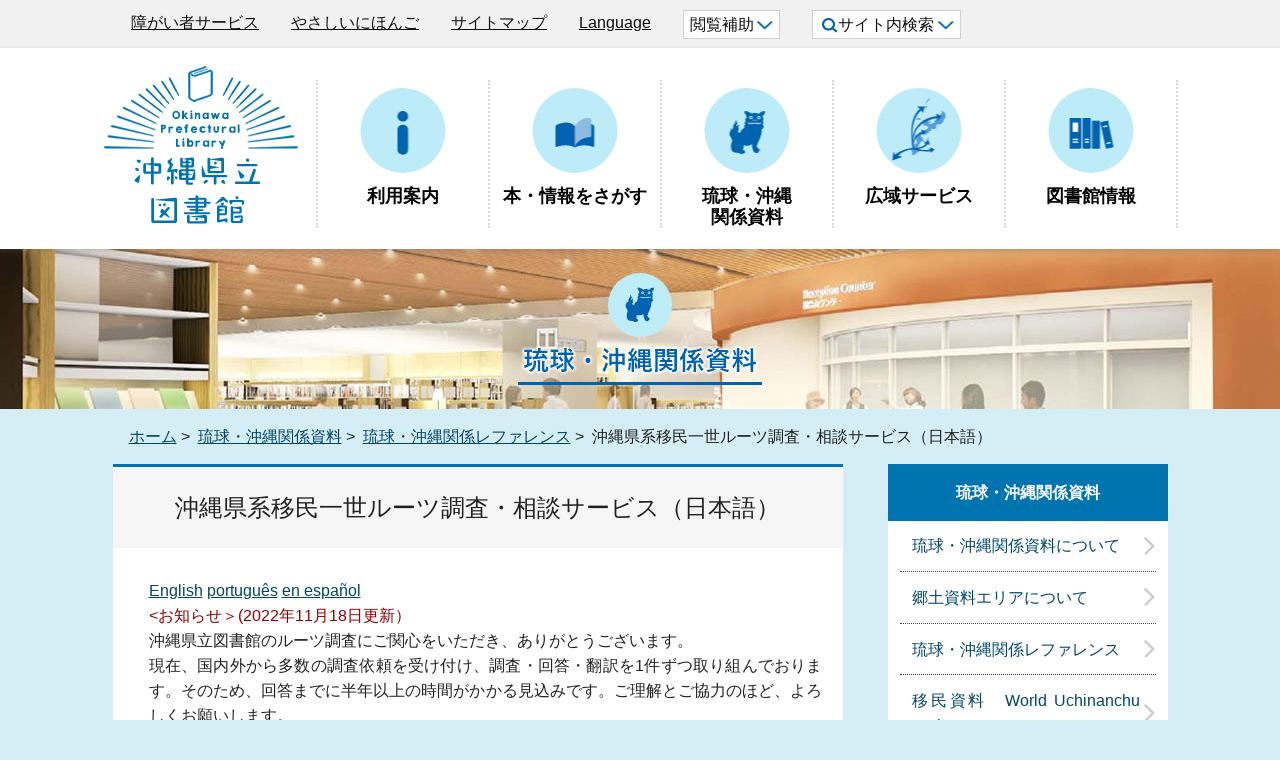

--- FILE ---
content_type: text/html
request_url: https://www.library.pref.okinawa.jp/about-okinawa/cat1/post-13.html
body_size: 13668
content:
<!DOCTYPE html>
<html lang="ja">
<head>
<meta charset="utf-8">
<title>沖縄県系移民一世ルーツ調査・相談サービス（日本語） - 沖縄県立図書館</title>

<meta name="viewport" content="width=device-width,initial-scale=1.0,maximum-scale=2.5,minimum-scale=1,user-scalable=yes">

<meta name="keywords" content="">
<meta name="description" content=" English português en español &lt;お知らせ＞(...">

<link href="../../css/detail.css?202511071732" rel="stylesheet" type="text/css" media="all">
<link href="../../css/style.css?202511071732" rel="stylesheet" type="text/css" media="all">

<link href="../../css/default.css?202511071732" rel="stylesheet" type="text/css" media="all" title="change">

<script src="../../js/jquery.js"></script>
<script src="../../js/jquery.accessibility.js?202511071732"></script>

<!--[if lt IE 9]><script type="text/javascript" src="../../js/html5shiv-printshiv.js"></script>
<script type="text/javascript" src="../../js/ie.js"></script> <![endif]-->
<!--[if lte IE 9]><link href="../../css/ie.css" rel="stylesheet" type="text/css" media="all"><![endif]-->
<!-- Google tag (gtag.js) -->
<script async src="https://www.googletagmanager.com/gtag/js?id=G-V9C8WPMXT9"></script>
<script>
  window.dataLayer = window.dataLayer || [];
  function gtag(){dataLayer.push(arguments);}
  gtag('js', new Date());
  gtag('config', 'G-V9C8WPMXT9');
</script>
</head>
<body class="default">
<div class="wrap" id="TOP">
<div class="gray control">
  <div class="page_control wrap">
    <div class="p-sp-header__menu-btn">
      <button class="p-sp-header__menu-open" style="display:block;">メニュー</button>
      <button class="p-sp-header__menu-close" style="display:none;">閉じる</button>
    </div>
    <div class="p-sp-header__menu">
      <ul class="p-sp-header__list01">
        <li class="p-sp-header__list01-item"><a class="p-sp-header__list01-link" href="../../guide/cat/cat6/index.html">障がい者サービス</a></li>
      <li class="p-sp-header__list01-item"><a class="p-sp-header__list01-link" href="../../yasashii.html">やさしいにほんご</a></li>
      </ul>
      <ul class="p-sp-header__list01">
        <li class="p-sp-header__list01-item"><a class="p-sp-header__list01-link" href="../../foreign.html" lang="en">Language</a></li>
        <li class="p-sp-header__list01-item"><a class="p-sp-header__list01-link" href="../../sitemap.html">サイトマップ</a></li>
      </ul>
      <nav class="p-sp-global-nav" role="navigation">
        <ul class="p-sp-global-nav__list">
          <li class="p-sp-global-nav__item"><a class="p-sp-global-nav__link" href="../../guide/index.html">利用案内</a></li>
          <li class="p-sp-global-nav__item"><a class="p-sp-global-nav__link" href="../../search/index.html">本・資料をさがす</a></li>
          <li class="p-sp-global-nav__item"><a class="p-sp-global-nav__link" href="../index.html">琉球・沖縄関係資料</a></li>
          <li class="p-sp-global-nav__item"><a class="p-sp-global-nav__link" href="../../public-library-support/index.html">広域サービス</a></li>
          <li class="p-sp-global-nav__item"><a class="p-sp-global-nav__link" href="../../library/index.html">図書館情報</a></li>
        </ul>
      </nav>
      <button class="p-sp-global-nav__close">閉じる</button>
    </div>
    <div class="page_control"><div class="container">
      <div class="conf">
        <ul class="panel_button">
          <li class="conf_language"><a href="../../guide/cat/cat6/index.html">障がい者サービス</a></li>
          <li class="conf_language"><a href="../../yasashii.html">やさしいにほんご</a></li>
          <li class="conf_language"><a href="../../sitemap.html">サイトマップ</a></li>
          <li class="conf_language"><a href="../../foreign.html" lang="en">Language</a></li>
          <li id="udopen" class="udopen_pc"><a href="javascript:void(0)"><button class="support">閲覧補助<img src="../../img/arrow_d.png" alt=""></button></a></li>
          <li id="searchopen_pc" class="searchopen_pc"><a href="javascript:void(0)">
          <button class="search_sound"><img src="../../img/search_bl.png" alt="">サイト内検索<img src="../../img/arrow_d.png" alt=""></button></a></li>
        </ul>
        <div id="UD" class="UD"><noscript>文字サイズ変更・コントラスト変更機能を利用する場合は、JavaScriptをオンにしてください。</noscript></div>
      </div>
      <form class="search container blc_search" name="form1" method="get" action="//www.google.co.jp/search">
        <p><label class="search_txt" for="search_txt">サイト内検索</label></p>
        <div class="search_wrap">
          <input type="hidden" name="ie" value="UTF-8">
          <input type="hidden" name="oe" value="UTF-8">
          <input type="hidden" name="hl" value="ja">
          <input type="hidden" name="domains" value="www.library.pref.okinawa.jp">
          <input type="hidden" name="sitesearch" value="www.library.pref.okinawa.jp">
          <div class="search_wrap_inner">
            <input type="text" name="q" class="search_txt" id="search_txt" value="">
            <input name="btnG" type="submit" value="検索" class="search_bt">
          </div>
        </div>
      </form>
    </div></div>
  </div>
</div>
<header>
  <div class="container"><div class="wrap"><div class="gnav">
<div class="gnav_left">
<div class="title"><a href="../../index.html"><img src="../../img/title.png" alt="沖縄県立図書館 Okinawa Prefectural Library" width="198" height="162" /></a></div>
</div>
    <div class="gnav_right"><nav><ul id="menu">
      <li class="menu01"><a href="../../guide/index.html"><span class="icon"><img src="../../img/gnav_01.png" alt=""></span><p>利用案内</p></a></li>
      <li class="menu02"><a href="../../search/index.html"><span class="icon"><img src="../../img/gnav_02.png" alt=""></span><p>本・情報をさがす</p></a></li>
      <li class="menu03"><a href="../index.html"><span class="icon"><img src="../../img/gnav_03.png" alt=""></span><p>琉球・沖縄<br>関係資料</p></a></li>
      <li class="menu04"><a href="../../public-library-support/index.html"><span class="icon"><img src="../../img/gnav_04.png" alt=""></span><p>広域サービス</p></a></li>
      <li class="menu05"><a href="../../library/index.html"><span class="icon"><img src="../../img/gnav_05.png" alt=""></span><p>図書館情報</p></a></li>
    </ul></nav></div>
  </div></div></div>
</header>
<div class="contents" id="main">
<div class="category" style="background-image:url(/about-okinawa/images/category_bg03.jpg);"><h1><img src="../category_title03.png" alt="琉球・沖縄関係資料"></h1></div>
<div class="wrap">
<p class="locus"><span><a href="../../index.html">ホーム</a>&nbsp;&gt;&nbsp;

	
		<a href="../index.html">琉球・沖縄関係資料</a>&nbsp;&gt;&nbsp;

     
    
			<a href="index.html">琉球・沖縄関係レファレンス</a>&nbsp;&gt;&nbsp;
    
     

		沖縄県系移民一世ルーツ調査・相談サービス（日本語）
	

</span></p>
<article>
<h1>沖縄県系移民一世ルーツ調査・相談サービス（日本語）</h1>
<div class="txtbox">
<p></p>
<p><a href="https://www.library.pref.okinawa.jp/about-okinawa/cat1/post-12.html">English</a> <a href="https://www.library.pref.okinawa.jp/about-okinawa/cat1/servico-de-consulta-genealogica-do-migrante-de-1-geracao.html">português</a> <a href="servicio-de-consulta-genealogica-para-inmigrantes-de-1-generacion-en-espanol.html">en español</a></p>
<p><strong>&lt;お知らせ＞(2022年11月18日更新）</strong></p>
<p>沖縄県立図書館のルーツ調査にご関心をいただき、ありがとうございます。<br />現在、国内外から多数の調査依頼を受け付け、調査・回答・翻訳を1件ずつ取り組んでおります。そのため、回答までに半年以上の時間がかかる見込みです。ご理解とご協力のほど、よろしくお願いします。</p>
<p>当館へご来館可能な方は、ご自身で調べていただくことをご案内しています。<br />その際、専門のスタッフが調査する資料や方法をお伝えしますので、事前に来館日程のご予約をお願いします。</p>
<p>予約申し込み先<br />opl.ref.imm@gmail.com</p>
<p>記入内容</p>
<p>①来館者氏名、来館予定人数、来館希望日時（第３希望までご記入お願いします）</p>
<p>②移民者氏名、移民した国・地域、移民者生年月日、移民者出身地、移民した年など</p>
<p>※わかる範囲で構いませんが、情報が多いほど調査がスムーズになります。</p>
<p>③調べたい内容　※具体的にある場合はご記入ください</p>
<p></p>
<p>2022年7月から、戦前に沖縄から海外へ渡航した方の渡航記録をデータベースで公開しています。こちらもご活用ください。</p>
<p><a href="http://opl.okinawan-migration.com/">http://opl.okinawan-migration.com/</a></p>
<h2>移民一世ルーツ調査・相談（レファレンス）サービス</h2>
<p>県立図書館は、海外県系人が自身のルーツを探し、ウチナーアイデンティティーの確認など沖縄との繋がりを感じていただくため、移民一世の足跡を辿る調査・相談（レファレンス）サービスを実施しています。また、県民のみなさまも、海外へ移民した親戚等の情報を探すため、ご活用いただけます。</p>
<p>当館は、外務省外交史料館が所蔵している海外旅券下付表を収録している『沖縄県史』『沖縄県史料』、各市町村史の移民編、字誌をはじめ、国内外で収集した県系移民資料を多く所蔵しています。</p>
<p>このサービスは、常時メールで受け付けていますので、ご希望の方は、下記のフォームをご記入の上、お申し込みください。また、ご来館いただき、ご自身で資料を検索したり、図書館職員に調査のサポートを依頼することも可能です。是非ご活用ください。</p>
<ol>
<li><a href="https://opl.okinawan-migration.com/chousa-irai">申込フォーム(Google Form)</a><br /><br /></li>
<li>お問い合わせ　県立図書館 郷土資料室　098-894-5858(移民レファレンス担当）</li>
</ol>
<p>※移民した方のお名前、生年月日、行き先等が不明の場合、調査できない場合がありますので、ご了承下さい。</p>
<p></p>

</div>
</article>
<nav>
<dl>
        <dt>琉球・沖縄関係資料</dt>
        <dd><a href="../cat3/index.html">琉球・沖縄関係資料について</a></dd><dd><a href="../cat2/index.html">郷土資料エリアについて</a></dd><dd><a href="index.html">琉球・沖縄関係レファレンス</a></dd><dd><a href="../cat4/index.html">移民資料　World Uchinanchu Project</a></dd><dd><a href="../cat/index.html">郷土資料の利用に係る各種申請について</a></dd>
      </dl>
    
  
      
    
  

<ul class="bannar">
<li><a href="https://www.library.pref.okinawa.jp/child/index.html"><img src="../../banner/banner01.jpg" width="320" height="130" alt="こどもの部屋" /></a></li>



<li><a href="https://www.library.pref.okinawa.jp/about-okinawa/cat4/-family-history-reference/index.html"><img src="../../banner/7db1672c142d54d3e814ef66ca91003a.jpg" width="320" height="130" alt="移民ルーツ調査" /></a></li>



<li><a href="https://www.youtube.com/channel/UCvlGK0Smwbq7lNcEgqXdKKA/"><img src="../../banner/f9867c04ccddda8d5e76f66793605e26.png" width="660" height="220" alt="公式YouTubeチャンネル" /></a></li>



<li><a href="https://www.facebook.com/okinawapreflibrary/"><img src="../../banner/a0fd574e45deed8db5da7beab80f7cf4.png" width="660" height="220" alt="公式facebook" /></a></li>
</ul>

</nav>
</div>
</div>
<div class="gray"><div class="wrap"><div class="footer_info"><div class="container">
  <dl>
    <dt><span class="footer_title_ja">沖縄県立図書館</span><span class="footer_title_en">Okinawa Prefectural Library</span></dt>
    <dd>沖縄県那覇市泉崎1-20-1 電話番号：098-894-5858 ファクス番号：098-861-7111<br>休館日：毎週火曜日、年末年始、特別整理期間　開館時間：9時から20時<br>（広域サービス室は日曜・祝日休み、9時から17時まで利用可能）</dd>
    <dd><p class="inquiry"><a href="../../inquiry/index.html">
    <img src="../../img/ico_mail.png" alt="">お問い合わせ</a></p>
  



  </dd>
  </dl>
</div></div></div></div>
<footer><div class="gray"><div class="wrap"><div class="container">
  <div class="footer_menu">
    <ul class="menu">
<li><a href="../../accessibility.html">ウェブアクセシビリティについて</a></li>
<li><a href="../../link/index.html">リンク集</a></li>
<li><a href="../../privacy.html">プライバシーポリシー</a></li>
<li><a href="../../sitemap.html">サイトマップ</a></li>
    </ul>
    <p class="copyright" lang="en">Copyright &copy; Okinawa Prefectural Library All Rights Reserved.</p>
  </div>
  <div class="reread_link" id="back-top"><a href="#TOP"><img src="../../img/Ico_pagetop.png" alt=""><br><img class="PAGE_TOP" src="../../img/pagetop.png" alt="ページの先頭へ"></a></div>
</div></div></div></footer>
</div>
</body>
</html>

--- FILE ---
content_type: text/css
request_url: https://www.library.pref.okinawa.jp/css/detail.css?202511071732
body_size: 5397
content:
.txtbox tbale.wide_table{display:block;max-width:100%;overflow:auto;border:none;}
.txtbox table.wide_table caption{display:block;}
.txtbox table.wide_table tbody{display:table;}

/* IMAGE BOX */
.contents article .box-image { padding: 1em 0 0;display:flex;}
.contents article .box-image li { margin: 0 1% 1%; padding: 0; float: left; text-align: center; }
.contents article .box-image li:before { display: none;}
.contents article .box-image li img { max-width: 100%; height: auto;}
.contents article .box-image li p { padding-top: 0.5em; font-size: 0.8em;}
.contents article .box-image.single li { width: 60%; padding-left: 19%; padding-right: 19%; float:none;}
.contents article .box-image.double li { width: 48%;}
.contents article .box-image.triple li { width: 31.3333333333%;}
.contents article .box-image.quadruple li { width: 23%;}
.contents article .box-image.pentadruple li { width: 18%;}
.contents article .box-image.hexatruple li { width: 14.6666666666%;}
.contents article .box-image.double li:nth-child(2n+1),
.contents article .box-image.triple li:nth-child(3n+1),
.contents article .box-image.quadruple li:nth-child(4n+1),
.contents article .box-image.pentadruple li:nth-child(5n+1),
.contents article .box-image.hexatruple li:nth-child(6n+1),
.contents article .box-image li.clear{clear:both;}
.contents article .image_box {margin: 0px 0px 10px; padding-bottom: 0;overflow:auto;}
.contents article .image_box img{max-width: 100%; height: auto;}
.contents article .image_box_center {min-width:240px; width: 50%; max-width: 80%; margin: 0px auto 10px; padding-right: 2em;}
.contents article .image_box_left,
.contents article .image_box_right {max-width: 50%; }
.contents article .image_box_left {float: left; margin-right: 10px;}
.contents article .image_box_right {float: right; margin-left: 10px;}
.contents article .image_box_left p,
.contents article .image_box_right p{padding-top: 0.5em; font-size: 0.85em; text-align:center;}
.contents article img{max-width:100%;height:auto;margin-top:0.3em;}

/* NEWS*/
.news dl{max-width:1024px;margin:0px auto;padding:0px;list-style:none;}
.news dt{width:9.5em;padding:1em 0px 0px;float:left;clear:both;word-break:break-all;}
.news dd{min-height:2.2em;margin:0px;padding:1em 0px 0px 10em;}

.font_kyoutyo{font-weight:bold;}
.font_coment{font-size:80%;}
.font_red{color:#dd0000;}

/* TABLE */
.txtbox table{ border-collapse:collapse; margin-bottom:15px;}
.txtbox table caption{padding:4px 0;}
.txtbox table table,
.txtbox table ul,
.txtbox table ol,
.txtbox table table dl{margin-bottom:0;}
.txtbox table th,
.txtbox table td{ padding:.5em; border:1px solid #aaaaaa;}
.txtbox table th {background: #eeeeee;}

.txtbox table.noborder,
.txtbox table.noborder th,
.txtbox table.noborder td { border: none;}

/* WIDE TABLE */
.txtbox tbale.wide_table,
.txtbox table.widetable{ display:block; max-width:100%; overflow:auto; border:none;}
.txtbox table.wide_table caption,
.txtbox table.widetable caption{display:block; text-align: left;}
.txtbox table.wide_table tbody,
.txtbox table.widetable tbody{display:table;}

/* カレンダーの表調整 */
.event .txtbox table.calendar.wide_table tbody {display:table-row-group;}
.event .txtbox table.calendar.widetable tbody {display:table-row-group;}

.txtbox tr.saturday { background-color: rgba(219,231,254,1);}
.txtbox tr.sunday { background-color: rgba(253,230,230,1);}

/*************************************************
 レスポンシブ 600 + 20 
**************************************************/
@media screen and (max-width:620px) {

  /* IMAGE BOX :n個並び */
  .txtbox .box-image.triple li,
  .txtbox .box-image.quadruple li,
  .txtbox .box-image.pentadruple li,
  .txtbox .box-image.hexatruple li { width: 48%;}

  .txtbox .box-image.triple li:nth-child(3n+1),
  .txtbox .box-image.quadruple li:nth-child(4n+1),
  .txtbox .box-image.pentadruple li:nth-child(5n+1),
  .txtbox .box-image.hexatruple li:nth-child(6n+1) { clear: none;}

  .txtbox .box-image.double li:nth-child(2n-1),
  .txtbox .box-image.quadruple li:nth-child(2n-1),
  .txtbox .box-image.pentadruple li:nth-child(2n-1),
  .txtbox .box-image.hexatruple li:nth-child(2n-1) { clear: both;}


  /* BOX IMAGE :左右 */
  .txtbox ul.image_box_left,
  .txtbox ul.image_box_right { max-width: 98%;}
  .txtbox ul.image_box_left,
  .txtbox ul.image_box_right { float: none; margin: 0 1% 0.5em 1%;}


  /* ===========================
   txtbox
  =========================== */
  /* WIDE TABLE */
  .txtbox table.wide_table,
  .txtbox table.widetable { display: block; max-width:100%; overflow: auto; border: none;}
  .txtbox table.wide_table caption,
  .txtbox table.widetable caption { display: block;}
  .txtbox table.wide_table tbody,
  .txtbox table.widetable tbody { display: table;}
  .txtbox table.wide_table thead,
  .txtbox table.widetable thead,
  .txtbox table.wide_table tbody,
  .txtbox table.widetable tbody,
  .txtbox table.longtable thead,
  .txtbox table.longtable tbody { white-space: nowrap;}
  .txtbox table.wide_table img,
  .txtbox table.widetable img { height: auto; max-width: inherit;}

  /* ===========================
   acrotat
  =========================== */
  .acrobat {}
  .acrobat_wrap { display: block;}
  .acrobat_icon { text-align: center;}
  .acrobat_icon,
  .acrobat_comment { width: auto; margin: 0 auto;}
  .acrobat_button { display: flex; justify-content: center; margin-left: 0;}
}


--- FILE ---
content_type: text/css
request_url: https://www.library.pref.okinawa.jp/css/style.css?202511071732
body_size: 49149
content:
@charset "utf-8";
/* =========================================================
 Foundation
========================================================= */
/**
 * Remove default margin.*/
body {margin: 0;}
article,
aside,
details,
figcaption,
figure,
footer,
header,
hgroup,
main,
menu,
nav,
section,
summary {display: block;}
a {background-color: transparent;}
/**
 * Improve readability of focused elements when they are also in an
 * active/hover state.
 */
a:active,
a:hover {outline: 0;}
b,strong {font-weight: bold;}
h1 { font-size: 2em;margin: 0.67em 0;}
/**
 * Address inconsistent and variable font size in all browsers.
 */
small {font-size: 80%;}
img {border: 0;}
/* Forms
   ========================================================================== */
button,input,optgroup,select,textarea 
{ color: inherit; /* 1 */ font: inherit;/* 2 */margin: 0;/* 3 */}
button {overflow: visible;}
button,select {text-transform: none;}
button,
html input[type="button"],
input[type="reset"],
input[type="submit"] {-webkit-appearance: button; cursor: pointer;}
/**
 * Re-set default cursor for disabled elements.
 */
button[disabled],
html input[disabled] {cursor: default;}
/**
 * Remove inner padding and border in Firefox 4+.
 */
button::-moz-focus-inner,
input::-moz-focus-inner { border: 0;padding: 0;}
input { line-height: normal;color:black;}
input[type="checkbox"],
input[type="radio"] {box-sizing: border-box;padding: 0;}
input[type="number"]::-webkit-inner-spin-button,
input[type="number"]::-webkit-outer-spin-button {height: auto;}
input[type="search"] {-webkit-appearance: textfield;box-sizing: content-box;}
input[type="search"]::-webkit-search-cancel-button,
input[type="search"]::-webkit-search-decoration {-webkit-appearance: none;}
textarea {overflow: auto;}
table {border-collapse: collapse;border-spacing: 0;}
td,th {padding: 0;}
html {font-size: 62.5%;box-sizing: border-box;}

*,
*:before,
*:after {box-sizing: inherit;}

body {
  /*font-family:"游ゴシック体", YuGothic, "游ゴシック", "Yu Gothic", sans-serif;*/
  font-family:Arial,"BIZ UDGothic","Hiragino Kaku Gothic ProN","メイリオ",sans-serif;
  -webkit-text-size-adjust: 100% !important;
  text-align: justify !important;
  -webkit-font-smoothing: antialiased !important;
  -moz-osx-font-smoothing: grayscale !important;
  line-height: 1.6 !important;
  font-size: 1.6rem !important;
  color: #222222 !important;
  background: #fff !important;
  /*word-break: break-all;*/
}
img {border: none;vertical-align: middle;/*width:auto;*/max-width:100%;height:auto;}
header h1 {display: block;height: 162px;}
.page_control{width: 100%;background: gray;}
header nav {position: relative;z-index: 5;}
header .wrap, footer .wrap, .locus {width: 100%;margin: 0px auto;padding: 0px;}
.locus{padding-top: 15px;}
header .menu_button a {
  display: block;
  width: 44px;
  height: 44px;
  border: 3px solid #E8E8E8;
  background: red url(../img/arrow_b.png) no-repeat center center;
  border-radius: 50%;
  text-indent: -100em;
  position: static; 
}

/* #Main
   -------------------------------------------------------------------------- */
h1, h2, h3, h4, h5, h6 {font-family: inherit;line-height: 1.4;color: inherit;}
ul { padding-left: 0; list-style: none;}
ol { padding-left: 0; }
/**
 * ネストされたリストのマージンをリセットします。
 */
li > ul, li > ol {margin-bottom: 0;}
/**
 * `dt`と`dd`の左端を揃えます。
 */
dd {margin-left: 0;margin-bottom: 0;}
table {width: 100%;}
th {text-align: left;padding: 1.5rem;font-weight: bold;}
td {padding: 1.5rem;}
a:hover {text-decoration: none;}
i,
cite,
em,
address,
dfn {font-style: normal;}

h1, h2, h3, h4, h5, h6,
ul, ol, dl,
blockquote, p, address,
table {margin-top: 0; margin-bottom: 0;}
p.locus{padding-left:1em;padding-right:1em;}
h2{font-weight: bold;}
em {font-style: normal;font-weight: bold;color: #333333;}
strong {color: #900000;font-weight: normal;}
::-webkit-input-placeholder {color: #757575;}
:-ms-input-placeholder {color: #757575;}
::placeholder {color: #757575;}

.sns{height: 100%;margin-bottom: 3em;margin: auto;}
.sns img {width: 95%;}
.sns img:hover {opacity: 0.7;}
.container {
    width: 100%;
    padding-right: 15px;
    padding-left: 15px;
    margin-right: auto;
    margin-left: auto
}
table.wide_table { border: none;}
@media (min-width: 576px) {
    .container {max-width:540px }
}
@media (min-width: 768px) {
    .container { max-width:720px}
}
@media (min-width: 992px) {
    .container,.page_control { max-width:960px}
}
@media (min-width: 1200px) {
    .container,.page_control {max-width:1140px}
}
/* #Book-search
   -------------------------------------------------------------------------- */
@media screen and (max-width: 991px) {
  .p-book-search__simple {float: none;margin-right: 0;width: 100%;margin-bottom: 1.5rem;}
  .p-book-search__txt { width: 70%;}
  .p-book-search__btn { width: 30%;}
  .p-book-search__details { float: none; width: 100%; margin-bottom: 1rem;}
}
/* #Btn
   -------------------------------------------------------------------------- */
.p-btn02 {
  background: url("../images/bg01.png") #d8ebed;
  font-weight: bold;
  padding-top: 0.5em;
  padding-bottom: 0.5em;
  padding-left: 5rem;
  padding-right: 5rem;
  position: relative;
  display: inline-block;
  margin-bottom: 1rem;
  border: 5px solid #8FBBE2;
  background: linear-gradient(130deg,#ffffff 0%, #ffffff 70%, #DEF6FF 30%, #DEF6FF 30%);
  box-shadow: 0px 0px 0px 1px #fff inset;
  outline-color: #fff;
  box-shadow:  0px 0px 0px 1px #fff;
}
.p-btn02, .p-btn02:link, .p-btn02:visited, .p-btn02:hover, .p-btn02:active {text-decoration: none !important;}
.p-btn02--small {
  font-size: 1.4rem;
  padding-top: 0;
  padding-bottom: 0;
  padding-left: 3rem;
  padding-right: 3rem;
  margin-bottom: 1rem;
  min-width: 16.5rem;
  text-align: center;
}
.p-btn02:hover {border: 5px solid #539DDC; background: linear-gradient(130deg,#ffffff 0%, #ffffff 70%, #b7e6f6 30%, #b7e6f6 30%);}
.p-btn02--full {width: 100%;padding-left: 3rem;padding-right: 2rem;text-align: center;}
.p-btn03 {
  background: #fee232;
  font-weight: bold;
  padding-top: 0.5rem;
  padding-bottom: 0.5rem;
  padding-left: 5rem;
  padding-right: 5rem;
  position: relative;
  display: inline-block;
  margin-bottom: 1rem;
  border-bottom: 0.3rem solid #d6bf2b;
  border-radius: 99rem;
}
.p-btn03, .p-btn03:link, .p-btn03:visited, .p-btn03:hover, .p-btn03:active {text-decoration: none !important;}
.p-btn03:before {
  content: "";
  top: 50%;
  left: 1rem;
  margin-top: -0.7rem;
  position: absolute;
  background: url("../images/arrow04.png") no-repeat;
  background-size: contain;
  width: 1rem;
  height: 1.4rem;
}
.p-btn03, .p-btn03:link, .p-btn03:visited, .p-btn03:hover, .p-btn03:active {color: #423b12;}
.p-btn03:hover {border-bottom: 1px solid #d6bf2b;margin-top: 0.2rem;}
.p-btn03--full {width: 100%;padding-left: 3rem;padding-right: 2rem;text-align: center;}
/* #Frame
   -------------------------------------------------------------------------- */
.p-frame02 { border: 1px solid #cccccc;margin-top: 1rem;margin-bottom: 4rem;}
@media screen and (max-width: 767px) {
  .p-frame02 {margin-top: 4rem;}
  .p-frame02__ttl {padding-top: 0.7rem;padding-bottom: 0.7rem;}
}
.p-frame05__body {display: table-cell;background: #ffffff;}
@media screen and (max-width: 991px) {
  .p-frame05__ttl {display: block;padding-top: 0.7rem;padding-bottom: 0.7rem;}
  .p-frame05__body {display: block;}
}
.l-main .p-icon-ext:after, .l-main a[target="_blank"]:after {
  content: "\f35d";
  font-weight: 900;
  margin-left: 0.5rem;
  font-size: 1.3rem;
  color: #2e7075;
  font-family: "Font Awesome 5 Free";
  background: none;
  speak: none;
}
@media screen and (max-width: 767px) {
  .frame_2{width: 100%;margin-top: 3em;}
}
.p-link-list02:after {content: " ";display: block;clear: both;}
.p-link-list02__item {transition: 0.3s;display: flex;justify-content: center;}
.p-link-list02__item:hover{opacity: 0.7;}
.p-link-list02__link, .p-link-list02__link:link, .p-link-list02__link:visited, .p-link-list02__link:hover, .p-link-list02__link:active {text-decoration: none !important;}
.p-link-list02__link, .p-link-list02__link:link, .p-link-list02__link:visited, .p-link-list02__link:hover, .p-link-list02__link:active {color: #333333;}
.p-link-list02__link--full {width: 100%;padding-left: 3rem;padding-right: 2rem;}
/*マイライブラリー*/
.p-my-library {border: 1px solid #cccccc;margin-top: 1rem;text-align: center;}
.p-my-library__ttl {
  background: url("../images/bg01.png") #d8ebed;
  font-size: 1.9rem;
  padding-top: 1rem;
  padding-bottom: 1rem;
  padding-left: 2rem;
  padding-right: 2rem;
  font-weight: bold;
}
.p-my-library__body {padding-top: 1.2em;padding-bottom:1.2em;padding-left: 2rem;padding-right: 2rem;background: #ffffff;}
.p-my-library__btn {
  background: #0063af;
  font-weight: bold;
  padding-top: 0.3em;
  padding-bottom: 0.8em;
  width: 100%;
  padding-left: 1em;
  padding-right: 1em;
  position: relative;
  display: inline-block;
  margin-bottom: 1em;
  border: 0.3em solid #AFDCF3;
  box-shadow: rgb(255, 255, 255) 0px 0px 0px 1px inset;
}
.p-my-library__btn, .p-my-library__btn:link, .p-my-library__btn:visited, .p-my-library__btn:hover, .p-my-library__btn:active {text-decoration: none !important;}
.p-my-library__btn:before {content: url(../img/Icon_lock.png);background-size: 0.8em;position: relative;right: 0.5em;top: 1.3em;}
.p-my-library__btn, .p-my-library__btn:link, .p-my-library__btn:visited, .p-my-library__btn:hover, .p-my-library__btn:active {color: #ffffff;}
.p-my-library__btn:hover {background: linear-gradient(160deg,#0159A0 0%, #0159A0 60%, #004B85 30%,  #004B85  30%);border: solid 0.3em #195E93;}
.p-my-library__link {position: relative;padding-left: 1rem;}
.p-my-library__link:before {
  content: "";
  top: 1px;
  left: 0;
  position: absolute;
  background: url("../images/arrow01.png") no-repeat;
  background-size: contain;
  width: 1rem;
  height: 1.4rem;
}
.p-my-library__link:visited {text-decoration: underline;color: #24585c;}
.p-new {
  font-size: 1.3rem;
  background: #ffffff;
  border: 1px solid #900000;
  line-height: 1;
  padding-top: 0.2rem;
  padding-bottom: 0.2rem;
  padding-left: 0.5rem;
  padding-right: 0.5rem;
  color: #900000;
  margin-left: 1rem;
  white-space: nowrap;
  vertical-align: middle;
  display: inline-block;
}
/* #Pc-header
   -------------------------------------------------------------------------- */
.p-pc-header {padding-top: 0.8rem;padding-bottom: 1.2rem;background: #ffffff;}
.p-pc-header__logo {float: left;margin-top: 0.3rem;}
.p-pc-header__logo-img {width: 18rem;}
.p-pc-header__utility {float: right;}
.p-pc-header__utility-top {margin-bottom: 0.5rem;}
.p-pc-header__link-list01 {float: right;}
.p-pc-header__utility-bottom:after {content: " ";display: block;clear: both;}
.p-pc-header__link-list02 {float: left;margin-top: 0.3rem;}
.p-pc-header__site-search {float: left;margin-left: 2rem;}
.p-pc-header__link-list:after {content: " ";display: block;clear: both;}
.p-pc-header__link-item {float: left;margin-left: 2rem;}
.p-pc-header__link {display: inline-block;font-size: 1.4rem;}
.p-pc-header__link, .p-pc-header__link:link, .p-pc-header__link:visited, .p-pc-header__link:hover, .p-pc-header__link:active {
  color: #333333 !important;
}

@media screen and (max-width: 1199px) {
  .p-pc-main-visual__item {width: 69rem;}
}
@media screen and (max-width: 991px) {
  .p-pc-main-visual .slick-list {width: 100%; margin-left: 0;}
}
/* #Site search
   -------------------------------------------------------------------------- */
@media screen and (min-width: 992px) {
  .p-site-search {float: left;}
  .p-site-search:after {content: " ";display: block;clear: both;
  }
  .p-site-search__label {
    font-size: 1.4rem;
    font-weight: bold;
    margin-top: 0.6rem;
    margin-right: 0.5rem;
    float: left;
  }
  .p-site-search__input {float: left; }
  .p-site-search__txt {
    width: 25rem;
    outline: none;
    border: 1px solid #cccccc;
    border-right: none;
    padding-top: 0.2rem;
    padding-bottom: 0.2rem;
    padding-left: 1rem;
    height: 3rem;
  }
  .p-site-search__btn {
    float: left;
    font-weight: bold;
    color: #ffffff;
    background: #595959;
    border: none;
    border-bottom: 0.3rem solid #333333;
    padding-top: 0.2rem;
    padding-bottom: 0.2rem;
    padding-left: 1.7rem;
    padding-right: 1.6rem;
    height: 3rem;
  }
}

@media screen and (max-width: 991px) {
  .p-site-search:after {
    content: " ";
    display: block;
    clear: both;
  }
  .p-site-search__label {
    font-size: 1.4rem;
    font-weight: bold;
    color: #ffffff;
  }
  .p-site-search__input {float: left;}
  .p-site-search__txt {
    width: 28rem;
    outline: none;
    border: 1px solid #cccccc;
    border-right: none;
    font-size: 1.6rem;
    padding-top: 0.2rem;
    padding-bottom: 0.2rem;
    padding-left: 1rem;
    height: 4rem;
    border-radius: 0;
  }
  .p-site-search__btn {
    float: left;
    font-weight: bold;
    color: #ffffff;
    background: #595959;
    border: none;
    border-bottom: 0.3rem solid #333333;
    padding-top: 0.2rem;
    padding-bottom: 0.2rem;
    padding-left: 1.5rem;
    padding-right: 1.5rem;
    height: 4rem;
  }
}
/* #Sitemap
   -------------------------------------------------------------------------- */
.p-sitemap__item {margin-bottom: 3rem;}
.p-sitemap__link {
  font-weight: bold;
  color: #333333;
  width: 100%;
  height: 100%;
  display: block;
  position: relative;
  -webkit-transition: 0.3s;
  transition: 0.3s;
  padding-left: 3rem;
  padding-right: 2rem;
  border-top: 1px solid #cccccc;
  border-bottom: 1px solid #cccccc;
  margin-bottom: 1.5rem;
  padding-top: 1rem;
  padding-bottom: 1rem;
}
.p-sitemap__link, .p-sitemap__link:link, .p-sitemap__link:visited, .p-sitemap__link:hover, .p-sitemap__link:active {color: #333333 !important;}
.p-sitemap__link:before {
  content: "";
  position: absolute;
  top: 50%;
  left: 1rem;
  margin-top: -0.7rem;
  -webkit-transition: 0.3s;
  transition: 0.3s;
  background-image: url("../images/arw01.svg");
  background-repeat: no-repeat;
  width: 1.4rem;
  height: 1.4rem;
}
.p-sitemap__link, .p-sitemap__link:link, .p-sitemap__link:visited, .p-sitemap__link:hover, .p-sitemap__link:active {text-decoration: none !important;}
.p-sitemap__link:hover {background: #24585c;-webkit-transition: 0.3s;transition: 0.3s;}
.p-sitemap__list02 {margin-left: 3rem;margin-bottom: 3rem;}
.p-sitemap__link02 {
  color: #333333;
  width: 100%;
  height: 100%;
  display: block;
  position: relative;
  -webkit-transition: 0.3s;
  transition: 0.3s;
  padding-left: 3rem;
  padding-right: 2rem;
  margin-bottom: 0.5rem;
}
.p-sitemap__link02, .p-sitemap__link02:link, .p-sitemap__link02:visited, .p-sitemap__link02:hover, .p-sitemap__link02:active {color: #333333 !important;}
.p-sitemap__link02:before {
  content: "";
  position: absolute;
  top: 50%;
  left: 1rem;
  margin-top: -0.7rem;
  -webkit-transition: 0.3s;
  transition: 0.3s;
  background-image: url("../images/arw01.svg");
  background-repeat: no-repeat;
  width: 1.4rem;
  height: 1.4rem;
}
.p-sitemap__list03 {margin-left: 3rem;margin-bottom: 2rem;}
.p-sitemap__link03 {
  color: #333333;
  width: 100%;
  height: 100%;
  display: block;
  position: relative;
  -webkit-transition: 0.3s;
  transition: 0.3s;
  padding-left: 3rem;
  padding-right: 2rem;
  margin-bottom: 0.5rem;
}
.p-sitemap__link03, .p-sitemap__link03:link, .p-sitemap__link03:visited, .p-sitemap__link03:hover, .p-sitemap__link03:active {color: #333333 !important;}
.p-sitemap__link03:before {
  content: "";
  position: absolute;
  top: 50%;
  left: 1rem;
  margin-top: -0.7rem;
  -webkit-transition: 0.3s;
  transition: 0.3s;
  background-image: url("../images/arw01.svg");
  background-repeat: no-repeat;
  width: 1.4rem;
  height: 1.4rem;
}

/* #Skd
   -------------------------------------------------------------------------- */
.p-skd01 {
  background: #0063af;;
  height: 100%;
  text-align: center;
  display: -webkit-box;
  display: -webkit-flex;
  display: -ms-flexbox;
  display: flex;
  -webkit-box-align: center;
  -webkit-align-items: center;
  -ms-flex-align: center;
  align-items: center;
  -webkit-box-pack: center;
  -webkit-justify-content: center;
  -ms-flex-pack: center;
  justify-content: center;
  box-shadow: 0px -2px 5px 0px rgba(0, 0, 0, 0.3);
  padding-left: 2rem;
  padding-right: 2rem;
}
.p-skd01__inner {width: 100%;}
.p-skd01__ttl {font-weight: bold;color: #fff;line-height: 1.2;}
.p-skd01__ttl-icon {width: 4.4rem;margin-bottom: 0.5rem;}
.p-skd01__date {font-weight: bold;color: #1F4765;}
.p-skd01__open {font-weight: bold;color: #0D4671;font-size: 1.6em;padding-top: 0.3em;}
.p-skd01__open-time {font-size: 1em;color: #0D4671;font-weight: bold;}
.p-skd01__btn {padding-left: 2rem;padding-right: 2rem;}
.p-skd01__btn a{text-decoration: none;}
@media screen and (max-width: 1199px) {
  .p-skd01 {padding-left: 2rem;padding-right: 2rem;}
}
@media screen and (max-width: 991px) {
  .p-skd01 {box-shadow: none;padding-top: 2rem;padding-left: 0;padding-right: 0;}
}

/* #Slider
   -------------------------------------------------------------------------- */
.p-sp-global-nav {margin-bottom: 2rem;}
.p-sp-global-nav__list {background: #ffffff;margin-bottom: 1.5rem;}
.p-sp-global-nav__item { border-top: 1px dotted #cccccc;}
.p-sp-global-nav__item:first-child {border-top: none;}
.p-sp-global-nav__link {
  font-weight: bold;
  display: block;
  padding-top: 1.2rem;
  padding-bottom: 1.2rem;
  padding-left: 2.2rem;
  padding-right: 1.5rem;
  position: relative;
}
.p-sp-global-nav__link, .p-sp-global-nav__link:link, .p-sp-global-nav__link:visited, .p-sp-global-nav__link:hover, .p-sp-global-nav__link:active {
  text-decoration: none !important;
}
.p-sp-global-nav__link, .p-sp-global-nav__link:link, .p-sp-global-nav__link:visited, .p-sp-global-nav__link:hover, .p-sp-global-nav__link:active {
  color: #333333 !important;
}
.p-sp-global-nav__link:before {
  color: #2e7075;
  position: absolute;
  top: 1.2em;
  left: 0.5em;
  margin-top: -0.8rem;
  font-family: "Font Awesome 5 Free";
  font-weight: 900;
  content: url(../img/arrow_b.png);
}
.p-sp-global-nav__close {
  background: #8FBBE2;
  width: 100%;
  font-weight: bold;
  color: #ffffff;
  padding-top: 0.7rem;
  padding-bottom: 0.7rem;
  border: none;
}
.p-sp-global-nav__close:before {
    content: "";
    background: url(../images/ico_search_mb_active.png)no-repeat;
    display: block;
    width: 100%;
    height: 100%;
    position: absolute;
}
/* #Sp-header
   -------------------------------------------------------------------------- */
.p-sp-header {position: relative;}
.p-sp-header__top {
  padding-top: 1rem;
  padding-bottom: 1rem;
  padding-left: 1.5rem;
  padding-right: 1.5rem;
  border-bottom: 0.3rem solid #0063af;
  background: #ffffff;
}
.p-sp-header__logo-img {width: 18rem;}
.p-sp-header__menu-open, .p-sp-header__menu-close {
  position: absolute;
  top: 0;
  right: 0;
  background: #0063af;
  border: none;
  border-bottom: 0.2em solid #0063af;
  font-weight: bold;
  color: #ffffff;
  font-size: 1.2rem;
  text-align: center;
  width: 6rem;
  height: 4em;
  padding-top: 2.5rem;
  padding-bottom: 0.2rem;
  padding-left: 0;
  padding-right: 0;
  z-index: 999;
}
.p-sp-header__menu-open:before {
    content: "";
    background: url(../images/mbmenu_icon01.png)no-repeat center top;
    display: block;
    width: 100%;
    height: 100%;
    position: absolute;
    background-size: 3rem;
    top:0;
}
.p-sp-header__menu-close {display: none;}
.p-sp-header__menu-close:before { margin-left: -0.55rem; content: "\f00d";}
.p-sp-header__menu {
  background: #0063af;
  width: 100%;
  display: none;
  position: absolute;
  z-index: 9999;
  padding-top: 3rem;
  padding-bottom: 1.5rem;
  padding-left: 1.5rem;
  padding-right: 1.5rem;
}
.p-sp-header__list01 {margin-bottom: 2rem;padding-left:0;}
.p-sp-header__list01:after {content: " ";display: block;clear: both;}
.p-sp-header__list01-item {float: left;width: 49%;margin-left: 2%;}
.p-sp-header__list01-item:first-child {margin-left: 0;}
.p-sp-header__list01-link {
  display: block;
  background: #f2f2f0;
  border-radius: 999rem;
  width: 100%;
  font-size: 1.3rem;
  font-weight: bold;
  text-align: center;
  padding-top: 0.3rem;
  padding-bottom: 0.3rem;
  position: relative;
}
.p-sp-header__list01-link, .p-sp-header__list01-link:link, .p-sp-header__list01-link:visited, .p-sp-header__list01-link:hover, .p-sp-header__list01-link:active {
  text-decoration: none !important;
}
.p-sp-header__list01-link, .p-sp-header__list01-link:link, .p-sp-header__list01-link:visited, .p-sp-header__list01-link:hover, .p-sp-header__list01-link:active {
  color: #333333 !important;
}
.p-sp-header__list01-link:before {
  color: #2e7075;
  position: absolute;
  top: 50%;
  left: 0.5em;
  margin-top: -0.8rem;
  font-weight: 900;
  content: url(../img/arrow_b.png);
  font-size: 1em;
}
.p-sp-header__site-search {margin-bottom: 2.5rem;}
@media screen and (max-width:850px) {
.contents nav ul.bannar{ text-align: center;}
}
/* #Tab
   -------------------------------------------------------------------------- */
.p-tab01__tab-list:after {content: " ";display: block;clear: both;}
.p-tab01__tab-item {float: left;}
.p-tab01__tab-item--col-3 {width: 32.66%; margin-left: 1%;}
.p-tab01__tab-item--col-3:first-child {margin-left: 0;}
.p-tab01__cont-item {margin-top: -0.2rem;}
.p-tab01__cont-item.is-select {display: block;}
.p-tab01__cont-item.is-hide {display: none;}
@media screen and (max-width: 767px) {
  .p-tab01__tab-link {
    line-height: 1;
    height: 5rem;
    display: -webkit-box;
    display: -webkit-flex;
    display: -ms-flexbox;
    display: flex;
    -webkit-box-align: center;
    -webkit-align-items: center;
        -ms-flex-align: center;
            align-items: center;
    -webkit-box-pack: center;
    -webkit-justify-content: center;
        -ms-flex-pack: center;
            justify-content: center;
  }

}
/* 常に余白を指定するクラス。 */
.u-mb-none {margin-bottom: 0 !important;}
@media screen and (min-width: 768px) {
  .u-mb-none {margin-bottom: 0 !important;}
}
.u-mb-tiny {margin-bottom: 1.5rem !important;}
@media screen and (min-width: 768px) {
  .u-mb-tiny {margin-bottom: 1.5rem !important;}
}
.u-mb-small {margin-bottom: 2rem !important;}
@media screen and (min-width: 768px) {
  .u-mb-small {margin-bottom: 2rem !important;}
}
.u-mb-medium {margin-bottom: 1.5rem !important;}
@media screen and (min-width: 768px) {
  .u-mb-medium {margin-bottom: 3rem !important;}
}
.u-mb-large {margin-bottom: 2rem !important;}
@media screen and (min-width: 768px) {
  .u-mb-large {margin-bottom: 4rem !important;}
}
.u-mb-huge {margin-bottom: 2.5rem !important;}
/* #Padding
   -------------------------------------------------------------------------- */
/* 下 */
.u-pb-small {padding-bottom: 4rem !important;}
@media screen and (max-width: 767px) {
  .u-pb-small {padding-bottom: 3rem !important;}
}
@media screen and (max-width: 767px) {
  .u-pb-medium {padding-bottom: 4rem !important;}
}
.u-pb-large {padding-bottom: 10rem !important;}
@media screen and (max-width: 767px) {
  .u-pb-large {padding-bottom: 5rem !important;}
}
.u-pb-huge {padding-bottom: 12rem !important;}
@media screen and (max-width: 767px) {
  .u-pb-huge {padding-bottom: 6rem !important;}
}
/* 上下 */
.u-ptpb-none {padding-top: 0 !important;padding-bottom: 0 !important;}
.u-ptpb-tiny {padding-top: 3rem !important;padding-bottom: 3rem !important;}
@media screen and (max-width: 767px) {
  .u-ptpb-tiny {padding-top: 2rem !important;padding-bottom: 2rem !important;}
}
.u-ptpb-small {padding-top: 4rem !important;padding-bottom: 4rem !important;}
@media screen and (max-width: 767px) {
  .u-ptpb-small {padding-top: 3rem !important;padding-bottom: 3rem !important;}
}
.u-ptpb-medium {padding-top: 6rem !important;padding-bottom: 6rem !important;}
@media screen and (max-width: 767px) {
  .u-ptpb-medium {padding-top: 4rem !important;padding-bottom: 4rem !important;}
}
.u-ptpb-large {padding-top: 10rem !important;padding-bottom: 10rem !important;}
@media screen and (max-width: 767px) {
  .u-ptpb-large {padding-top: 5rem !important;padding-bottom: 5rem !important;}}
.u-ptpb-huge {padding-top: 12rem !important;padding-bottom: 12rem !important;}
@media screen and (max-width: 767px) {
  .u-ptpb-huge {padding-top: 6rem !important;padding-bottom: 6rem !important;}
  header nav {display: none}
}
@media screen and (min-width: 768px) {
 header .menu_button{display: none;}
}

/* ガター幅（余白）指定
--------------------------------------------- */
/* lg以下 */
.u-row-small {margin-left: -5px !important;margin-right: -5px !important;}
.u-row-small > div, .u-row-small li {padding-right: 5px !important;padding-left: 5px !important;}

.control {background: #F1F1F1;padding: 0px;}
.panel_button{display: flex;justify-content: right; padding-top: 0.6em;position: relative;}
.panel_button li a{margin: 1em;vertical-align: bottom;color: #101010;}
.page_control{height: 3em;background: #f1f1f1; margin: auto}
.page_control .container{margin-right: 0;padding-right: 0;position: absolute;}
header nav ul li a span.icon {position: relative;top: 0px;max-width: initial;margin:  auto;margin-top:0.5em; padding: 30px 0px;background: #BDEBF8;text-align: center;border-radius: 50%;position: absolute;
 transform: translateX(-50%);z-index: 20;width: 85px;height: 85px;}
header{background:#fff;}
header .gnav{display: flex; padding: 1em;justify-content: center;}
img {border: none;vertical-align: middle;}
header h1 {display: block;height: 162px;}
.search_sound{background: #94CEF3;}
#UD {z-index: 999;position: relative; right: 16px;}
#UD dl{ margin:0px;padding:1em;background: #94CEF3 ;width: auto;position: relative;}
#UD dl dd a{margin: 5px;text-decoration:none;}
#UD dl dd{width: 25px;height: 25px;}


.textsize_change dd{width: 25px;height: 25px;background: #fff;}
#UD dl dt,
#UD dl dd,
header .page_control ul li {margin:5px;float:left;}
header .page_control ul,
#UD dl,
header .page_control form.search{float:right;list-style:none;}
.page_control input{line-height: normal;position: absolute;right: 35px;top: 3em;height: 36px;}
.menu01 span.icon img,.menu03 span.icon img,.menu04 span.icon img{position: relative;top: -7px;}
.menu04 span.icon img{position: relative;top: -20px;}

.page_control .search{ padding: 1em;background: #94CEF3;width: 300px;height: 100px; z-index: 999;right: 16px;}
.page_control .search p{text-align: center; font-weight: bold;}
.page_control .search_bt{background: #313131;color: #fff;margin: 2px;height: 32px;}
.page_control .search_txt{padding-right: 30px;}
.search_wrap_inner:active{display: block;}
.age_control .search_bt
header .page_control ul, header .page_control form.search { padding: 1em;background: #94CEF3;}
#udopen .support,#searchopen_pc .search_sound{background: #fff;border: solid 1px #CFCFCF;position: relative;}
#udopen .support img,#searchopen_pc .search_sound img{width: 1em;margin-left:0.2em;}
/*add　アクセシビリティ*/
.page_control #UD,.page_control .search{display: none;z-index: 9999;}
.page_control dl.textsize_change dd a {color: #000;}
.color_change .default{  background-color: #fff;}
.color_change .default a{ color: #000;}
.color_change .high{  background-color: #000;}
.color_change .high a{color: #fff;}
.color_change .low{  background-color: gray;}
.color_change .low a{color: #000;}
.color_change a,.textsize_change a{text-decoration: none;text-align: center;margin: auto 0.2em ;}
.color_change{ border:solid  #87C0E5 0.2em 0 0.2em 0.2em;background: #94CEF3;padding: 3em;}
.textsize_change{ border: solid  #87C0E5 0.1em 0.2em  0.2em 0;}
.page_control .wrap{width: 100%;background: gray;}
header nav {z-index: 5;}

/* フッター */
footer dl{ float: left; margin:1em 0 0 5em;padding:0 0 1em 0;width: 80%;}
footer dt{margin:0;padding:0; font-size: 1.3em; margin-bottom: 0.5em;}
footer dd{margin:0;padding:0;}
footer .copyright { clear: both;text-align: center;padding-bottom: 2em;color: #181818;margin-top: 2em;}
footer .reread_link{ width:120px; height: 120px; position:fixed; bottom: 10px; right:2em; padding: 0;border-radius: 50%;  z-index: 99;background:rgba(107,191,235,0.8) no-repeat;}
footer .reread_link a { border-radius: 100%; color: #000000; display:block; height:100%; width: 100%; overflow:hidden;  background-size: contain;text-align: center;text-decoration: none;line-height: 1em;font-size: 0.7em;border: 1px #fff;}
footer .reread_link a img { max-width: 100%; height: auto;width: 15%;margin-top: 25px;opacity: 1;z-index:999 ;}
footer .reread_link a .PAGE_TOP{width: 50%;margin-top:0;z-index: 999;opacity: 1;}
footer .reread_link:hover{opacity:0.8;}
.footer_title_ja{font-weight: bold;font-size: 1.6em;}
.footer_title_en{font-weight: bold;margin-left: 0.5em;}
footer{background: #f1f1f1;}
.footer_info{padding-bottom: 3em;padding-top: 2em;position: relative;width: 100%;overflow: hidden;height: 100%;background:#fff;z-index: 1;}
.footer_info dd{padding-bottom: 1em;font-weight: 500;margin-top: 1em;}
.footer_info::after{content: "";background: url(../img/header_bg_l.png)no-repeat;display: block;width: 500px;height: 500px; position: absolute;left: -200px;top: 0;overflow: hidden;z-index: -1;}
.footer_info::before{content: "";background: url(../img/header_bg_r.png)no-repeat;display: block;width: 500px;height: 500px; position: absolute;right: -300px;top: 0;overflow: hidden;z-index: -1;}
.inquiry{background: #BDEBFB;border: solid 2px #BADAE1;width: 160px;text-align: center;padding-top: 0.5em;padding-bottom: 0.5em;font-weight: 500;}
.inquiry img{margin-right: 0.3em;}
.menu_footer {background: #f2f2f0;}
.menu_footer ul {display: flex;text-align: center;margin-top: 10em;justify-content: center;}
.footer_info .container{background: none;}
p.inquiry a {text-decoration: none!important;}

@media screen and (min-width: 0px) and (max-width: 640px){
#menu {width: 90%; margin: 0px auto;background: #ffffff;box-shadow: 0px 0px 5px 0px rgba(0,0,0,0.5);}
}
/*ヘッダー*/
@media screen and (min-width: 0px) and (max-width: 640px){
header nav {
    position: fixed;
    bottom: 0px;
    left: 0px;
    right: 0px;
    max-height: 100%;
    box-sizing: border-box;
    padding-top: 5px;
    z-index: 100;
}
.news dd{padding-left:0;}
footer .reread_link a img{margin-top: 15px;}
#UD dl dd a{width: 44px;height: 40px;}
#UD dl dt,
#UD dl dd,
header .page_control ul li {margin-top:1px;float:left;font-size: 1.5em;}
#udopen .support, #searchopen_pc .search_sound, #udopen .support, #searchopen_pc .search_sound{width: 95%;}
}
@media screen and (min-width: 0px) and (max-width: 420px){
.panel_button{display: block;top: 0;padding: 0;}
}
@media screen and (min-width: 0px) and (max-width: 993px){
  .conf_language {display: none;}
  .panel_button li a{margin: 0;}
  .panel_button{justify-content: left;}
  .page_control .container{margin-left: 0!important;}
  .page_control .search{left: 0;}
  #UD dl{ padding: 20px;float: left;}
  .panel_button{padding-top: 0;position: relative;left: -15px;display: flex;}
  }
  @media screen and (min-width: 994px){
    .p-sp-header__menu-btn{display: none;float: left;}
    .p-sp-header__menu{display: none;}
  }
header{  box-shadow: 0 2px 5px rgba(99, 98, 98, 0.3) ;position: relative;z-index: 999;}
header nav ul li:hover{background: #E2F9FF;}
header nav ul li p{margin-top: 6em;text-decoration:none!important;font-weight: bold;color: #000;font-size: 1.1em;line-height: 1.2em;}
#menu li a{text-decoration: none;}
header nav ul {margin: auto;margin-top: 1em; padding: 0px;list-style: none;display: flex;width: 100%;}
header nav ul li  {display: block;border-left: 2px dotted #d9d9d9;text-align: center;transition-duration: 0.5s;width: 100%;position:relative;}
header .menu05{ border-right: 2px dotted#d9d9d9;}

/*add　アクセシビリティ*/
@media screen and (min-width: 0px) and (max-width:640px) {
#UD{float:none;}
#UD dl dt{width:auto;margin:0px;float:none;text-align:center;}
#UD dl dd{width: 50px;height: 40px;}
.textsize_change dd{width: 50px;height: 40px;background: #fff;}
#UD dl dd a{margin: 13px;}
}
@media screen and (min-width: 0px) and (max-width:640px) {
.menu_button.active a {background-image: url(https://www.library.pref.okinawa.jp/index.html/img/menu_open.png);}
header nav ul{width: 100%;}
header nav ul li{width: 120px;}
footer .reread_link{width: 70px;height: 70px;}
#udopen .support, #searchopen_pc .search_sound{height: 50px;}
.page_control .search{left: 0;right: 0;}
}
@media screen and (min-width: 768px) and (max-width:1200px){
  header .gnav {display: block;text-align: center;}
}
@media screen and (min-width: 1200px){
header nav ul {width: 862px;}
header h1 img,.title img{margin-right: 1em!important;}
}
@media screen and(max-width:992px){
.footer_menu ul{display: inline-block;justify-content: center;margin:  auto;padding-top: 1em;justify-content: left;height: 100%;}
}
@media screen and (min-width: 1200px){
.footer_menu ul{display: flex;justify-content: center;margin:  auto;padding-top: 1em;}
.footer_menu ul li{border-right:dotted 1px;}
}
.footer_menu{height: auto;}
.footer_menu ul{padding-top: 1em;}
.footer_menu ul li a{margin: auto 1.2em; color: #3a3a3a;margin: 1em;}
.footer_menu ul li a:hover{text-decoration: none;} 

/*  */
body{background:#D5EDF4!important;}
article ,section ,h1,h2,h3,hr{clear:both;}/*-clear-*/
article ,section ,nav ,dl,ul{padding:0px 0px 5px;}/*-hasLayout-*/
h1,h2,h3,h4,h5,p,dl,ul,ol {margin-top:0px;}
ul,ol{padding-left:30px;}
#Map,#Map *,#jump{padding:0px;overflow:visible;}
#jump a{position:absolute;width:0px;height:0px;overflow:auto;text-indent:-1000em;}
#jump a:focus{width:12em;height:1.5em;text-indent:0px;background:#ffffff;text-align:center;}
#TOP{padding:0px;}
textarea {max-width:95%;}
div.left{float:left;}
div.right{float:right;}
a{color:#00476a;text-decoration:underline;}
a:visited{color:#61848b;}
a:hover{color:#14205f;}
a:active{color:#5d0000;}
a:hover img{opacity:0.8;}
img{border:none;vertical-align:middle;}

p.left{text-align:left;}
p.right{text-align:right;}
p.center{text-align:center;}
.locus{width:1055px;margin:0px auto;padding:0px;}
.white{background:#ffffff;}
.menu_button.active a{background-image:url(../images/menu_close.png);}
.contents nav dl dd a:hover{background-color:#F6F6F6;}
.contents .category{padding:0px;}
.locus{padding:15px 0px;}
.contents {margin-bottom:50px;}
.contents .wrap{width:1055px;margin:0px auto 0px;}
.contents .wrap article {width:730px;background:#ffffff;float:left;}
.contents article section,
.contents article .txtbox{padding:10px 20px;}
.no_nav .contents article {width:auto;float:none;}
.contents article h1,
.contents article h2,
.contents article h3,
.contents article h4,
.contents article h5{margin:0px 0px 20px;padding:0.5em;font-weight:normal;}
.contents article h1,.contents .category h1{padding:1em 0.5em;background:#F6F6F6;border-top:3px solid #0074af;font-size:1.5em;text-align:center;}
.contents .category h1{margin:0px;border:none;background:no-repeat center center;background-size:cover;}
.contents .category h1:before{top:0px;left:0px;right:0px;bottom:0px;background:url(../images/category_bg01.jpg);}
.contents .category h1 img{position:relative;z-index:3;}
.contents article h2{border-bottom:2px solid #0074af;font-size:1.4em;color:#0074af;}
.contents article h3{font-size:1.3em;}
.contents article h4{background:#D5EDF4;color:#292f31;font-size:1.2em;}
.contents article h5{padding:0.3em 20px 1em;border-color:rgba(0,116,175,0.1);font-size:1em;}
.contents article h6{font-size:1em;}
.contents article h3:before{top:3px;bottom:3px;left:0px;width:5px;background-image: linear-gradient(to bottom,#0074AF 50%, #B4E2EE 51%);}
.contents article ol {padding-left:2em;}
.contents article ul{list-style:none;padding-left:0px;}
.contents article ol > li,
.contents article ul > li{margin-bottom:0.3em;}
.contents article ul > li{padding-left:2em;}
.contents article ul > li:before{top:0.3em;left:8px;width:0.7em;height:0.7em;background:#0074af;border-radius:50%;}
.contents article ul.link_list > li:before{width:0px;height:0px;border:0.4em solid transparent;border-left:0.6em solid #4D3E33;background:transparent;border-radius:0px;}
.contents article ul.file_list > li:before{top:0.2em;width:16px;height:16px;border:none;background:url(../img/file_list_mark.gif) no-repeat;border-radius:0px;}
.contents article ul.file_list > li.pdf:before{background-image:url(../img/file_list_mark_pdf.png);}
.contents article ul.file_list > li.doc:before{background-image:url(../img/file_list_mark_doc.gif);}
.contents article ul.file_list > li.xls:before{background-image:url(../img/file_list_mark_xls.gif);}
.contents article ul.menu > li{padding:1.5em;padding-left:40px;border-bottom:5px solid #E1E1E1;}
.contents article ul.menu > li:before{top:1.5em;width:22px;height:22px;background:url(../img/list_mark.svg) no-repeat;border-radius:0px;}
.contents article ul.three_column li{width:33.33%;box-sizing:border-box;padding:10px;float:left;}
.contents article ul.three_column li:nth-child(3n+1){clear:both;}
.contents article ul.three_column li a{display:block;max-width:320px;background:#FFFFFF;text-decoration:none;border-radius:8px;overflow:hidden;transition-duration:0.5s;}
.contents article ul.three_column li a:hover{background:#f1f1f1;}
.contents article ul.three_column li a span{display:block;}
.contents article ul.three_column li a span.title{padding:20px 10px;background:#0074af;color:#ffffff;text-align:center;font-weight:bold;}
.contents article ul.three_column li a span.text{padding:20px 10px;color:#333333;}
.contents article ul.three_column li a span.icon{max-width:180px;margin:10px auto;padding:30px 0px;background:#F1F1F1;text-align:center;border-radius:50%;}
.contents article ul.three_column li:before{display:none;}
.contents article ul.three_column.page li{width:50%;box-sizing:border-box;padding:10px;float:left;}
.contents article ul.three_column.page li:nth-child(2n+1){clear:both;}
.contents article ul.three_column.page li:nth-child(3n+1){clear:unset;}
.contents article table{border-collapse: collapse;margin-bottom:20px!important;}
.contents article table caption{padding:4px 0px;}
.contents article table table,.contents article table ul,.contents article table ol,.contents article table table dl{margin-bottom:0px;}
.contents article table th,.contents article table td{padding:0.5em;border:1px solid #666666;}
.contents article table th {background:#0074af;color:#ffffff;}
.contents article table.wide_table{display:block;width:100%;overflow:auto;}
.contents article table.wide_table caption{display:block;}
.contents article table.wide_table tbody{display:table;width:100%;}
.contents article table.list_table.wide_table {display:table;}
.contents article table.list_table.wide_table tbody{display:table-row-group;}
.contents article table.list_table{width:99.9%;}
.contents article table.list_table th{width:14.28%;}
.contents article table.list_table td{vertical-align:top;}
.contents article table.list_table td:before{display:block;content:"";height:4em;float:left;}
.contents article table.list_table td:nth-child(1) strong{color:#9f1313;}
.contents article table.list_table td:nth-child(7) strong{color:#1616b1;}
.contents article table.list_table td ul li{padding-left:1em;}
.contents article table.list_table td ul > li:before{left:0px;}
.contents article .form_section{padding:20px 20px 10px;border:1px solid #CCCCCC;}
.contents article .form_section dl dt{margin:8px 0px 0px;}
.contents article .form_section dl dd{margin:0px;padding:8px 0px;}
.contents article .form_section input[type="radio"]{width:16px;height:16px;}
.contents article .image_box {width:100%;margin:0px 0px 10px;}
.contents article .image_box figure {max-width:31%;margin:5px 1%;padding:0px;float:left;background:#f1f1f1;}
.contents article .image_box figure img {margin:1%;max-width:98%;height:auto;}
.contents article .image_box figcaption {position:static;width:auto;margin:0px;padding:3px;text-align:center;}
.contents article .acrobat {margin:8px 15px 8px;padding:8px;border:3px solid #EFEFEF;}
.contents article .acrobat .icon {margin:0px 8px 0px 0px;border:none;float:left;}
.contents article .acrobat p{margin:0px;font-size:0.9em;}
.contents article fieldset{padding:0px 0px 15px;border:none;}
.contents article .inq dd{margin:3px 0px 20px 0px;}
.contents article p {margin:inherit;padding-left:1em;}
.contents article table{padding:inherit;}
.contents {margin-bottom: 50px;overflow:auto;}
.contents nav{overflow:auto;}

.contents nav ul,
.contents nav dl{padding:0px;background:#ffffff;list-style:none;width:280px;float:right;margin:0;}
.contents nav dl dt{padding:1em 0px;background:#0074af;color:#ffffff;text-align:center;font-weight:bold;}
.contents nav dl dd{margin:auto;padding:0px 5px;width:95%;}
.contents nav dl dd a{display:block;padding:0.8em;border-bottom:1px dotted #454545;text-decoration:none;transition-duration:0.5s;position:relative;}
.contents nav dl dd a:before{top:50%;right:0;width:12px;height:18px;margin-top:-9px;background:url(../img/link_mark.svg) no-repeat;position:absolute;content:"";display:block;}
.contents nav dl dd:last-child a{border:none;}
.contents nav #link_mark{fill:#CCCCCC;}
.contents nav ul.bannar{background:none;}
.contents nav ul.bannar li {text-align:center;margin-top:8px;}
.contents nav ul.bannar li a{max-width:280px;margin:0px auto;padding:0px;border:none;}
.contents nav ul.bannar li:before{display:none;}

.web_menu ul li a,
ul.bt li a{padding-right:28px;background:#F6F5F2;}
ul.bt li a:before{top:50%;right:11px;width:9px;height:14px;margin-top:-7px;background: url(../img/link_mark2.svg) no-repeat;background-size:9px 14px}
ul.bt li a:hover{background:#e6e2d5;color:#000000;}
/* gnavi 配下 */
.contents article ul.three_column.menu-page li a span.title {
    padding: 8px 10px;
    background: initial;
    color: #000;
    text-align: center;
    font-weight: bold;
    padding-top: 85px;
    border-radius: 8px 8px 0px 0px;
    display: inline-block;
    margin: auto;
    border-bottom: solid 3px #0074AF;
    font-size: 1.5em;
    letter-spacing: 0.05em;
}
.contents article ul.three_column.menu-page li a span.icon {
    max-width: initial;
    margin: 10px auto;
    padding: 30px 0px;
    background: #AFDCF3;
    text-align: center;
    border-radius: 50%;
    position: absolute;
    top: -57px;
    left: 50%;
    transform: translateX(-50%);
    z-index: 20;
    width: 120px;
    height: 120px;
    padding: 16px;
}
.contents article ul.three_column.menu-page li a {
    display: block;
    max-width: 20em;
    background: #FFFFFF;
    text-decoration: none;
    border-radius: 8px;
    overflow: initial;
    transition-duration: 0.5s;
    position: relative;
    min-height: 22em;
    text-align: center;
    margin: auto;
    margin-top: 4.5em;
    box-shadow: 0px 10px 10px -6px rgba(0, 0, 0, 0.1);
}
@media screen and (min-width: 0px) and (max-width: 640px){
.contents article ul.three_column li{
position: static;
    width: auto;
    min-width: 0px;
    max-width: 100%;
    float: none;
}
}
/* google custom search */
.contents article .search_result_google *{overflow:visible;}
.contents article .search_result_google table,
.contents article .search_result_google table tr,
.contents article .search_result_google table th,
.contents article .search_result_google table td{border:none;}
.contents article .search_result_google .gsc-results .gsc-cursor {display: block;text-align: center;}
.contents article .search_result_google .gsc-results .gsc-cursor-box .gsc-cursor-page{padding:.5em;border:1px solid #ccc;}
.contents article .search_result_google .gsc-results .gsc-cursor-box .gsc-cursor-current-page{border:2px solid #ccc;}
.contents article .search_result_google .gsc-control-cse div{padding:0;}
.contents article .search_result_google .gsc-control-cse div.gs-title{padding:.6em 0;}
.contents article .search_result_google .gsc-control-cse div.gsc-option {padding: 0.3em 1em;}
.contents article .search_result_google .gcsc-branding-img-noclear{max-width:unset;}
.contents article .search_result_google .gsc-webResult.gsc-result,
.contents article .search_result_google .gsc-results .gsc-imageResult{border:none;}
.contents article .search_result_google .gs-promotion-text-cell{margin:0;padding:0;}
.contents article .search_result_google .gs-promotion-text-cell .gs-snippet.gs-bidi-start-align{padding:0.75em;}

header,
.contents .category h1,
.contents article h3,
.contents article ul > li,
.contents nav dl dd a,
.web_menu ul li a,
footer ul li a{position:relative;}
header:before,
header:after,
.contents .category h1:before,
.contents article h3:before,
.contents article ul > li:before,
.contents nav dl dd a:before,
.web_menu ul li a:before,
footer ul li a:before{display:block;content:" ";position:absolute;}

.pager,
.pager div{overflow:auto;}
.pager a.next,
.pager a.prev{padding:0.5em;border:1px solid #ccc;display: block;}

.font_kyotyo,
.font_kyoutyo{font-weight:bold;}
.font_coment{font-size:80%;}
.font_red{color:#dd0000;}
.contents nav dl{}

@media screen and (min-width: 0px) and (max-width: 1055px) {
  #TOP,
  textarea ,
  .locus,
  .contents .wrap,
  .contents .wrap article ,
  .contents article ul.three_column li a,
  .contents article .form_section input[type="radio"],
  .contents article .image_box figure ,
  .contents article .image_box figure img ,
  .contents nav ,
  
  .calendar_section .right{clear:both;}
  
  #TOP, textarea, header .wrap, footer .wrap, .locus, header .wrap .title, header h1,
  header .page_control form.search, header nav,.contents .wrap,.contents .wrap article,
  .contents article ul.three_column li a, .contents article .form_section input[type="radio"],.contents nav ul,
  .contents article .image_box figure, .contents article .image_box figure img, .contents nav, footer .wrap{position: static;width: auto;min-width: 0px;max-width: 100%;float: none;}
  .contents nav dl{padding:0px;background:#ffffff;list-style:none;width:100%;margin:auto;}
  
  .contents nav ul.bannar li{display:inline-block;width:280px;}
}
@media screen and (min-width: 0px) and (max-width:720px){
  .contents .wrap { width: 100%;}
}
@media screen and (min-width: 0px) and (max-width:640px) {
  .contents article ul.three_column li,
  .contents article ul.three_column.page li,
  .contents article table.list_table th,
  .news dt,
  .top_contents .banner li:nth-child(odd),
  .two_column .column:nth-child(even),
  .calendar.left,
  .top_menu li:nth-child(even){float:none;}
  .top_contents .banner li a,
  .top_contents .banner li:nth-child(even) a{margin:0px;}
  .slide_box2 .bx-wrapper,
  .library_news section dl.news dd,
  div.news section dl.news dd{padding:0px;}
  #menu{width:90%;margin:0px auto;background:#ffffff;box-shadow:0px 0px 5px 0px rgba(0,0,0,0.5);}
  #menu li{width:50%;float:left;}
  .contents article table.list_table th,
  .contents article table.list_table .none{display:none;}
  .contents article table.list_table td{display:block;border:none;border-bottom:1px solid #333333;}
  .contents article table.list_table td:before{display:none;}
  .contents article table.list_table td:nth-child(1) strong:after{content:"(日)"}
  .contents article table.list_table td:nth-child(2) strong:after{content:"(月)"}
  .contents article table.list_table td:nth-child(3) strong:after{content:"(火)"}
  .contents article table.list_table td:nth-child(4) strong:after{content:"(水)"}
  .contents article table.list_table td:nth-child(5) strong:after{content:"(木)"}
  .contents article table.list_table td:nth-child(6) strong:after{content:"(金)"}
  .contents article table.list_table td:nth-child(7) strong:after{content:"(土)"}
  .contents article table.list_table td ul{margin:10px 0px;}
}
@media screen and (min-width: 1056px) {
  /*.contents nav dl{padding:0px;background:#ffffff;list-style:none;width:25%!important;float:right;margin-left:2em;}*/
}
.footer_info dd{display:flex;}
.footer_info dd p{margin-right:1em;}
@media print{#TOP{width:1055px;}}

--- FILE ---
content_type: application/javascript
request_url: https://www.library.pref.okinawa.jp/js/jquery.js
body_size: 178190
content:
/*! jQuery v1.8.3 jquery.com | jquery.org/license */
(function(e, t) {
    function _(e) {
        var t = M[e] = {};
        return v.each(e.split(y), function(e, n) {
            t[n] = !0
        }),
        t
    }
    function H(e, n, r) {
        if (r === t && e.nodeType === 1) {
            var i = "data-" + n.replace(P, "-$1").toLowerCase();
            r = e.getAttribute(i);
            if (typeof r == "string") {
                try {
                    r = r === "true" ? !0 : r === "false" ? !1 : r === "null" ? null : +r + "" === r ? +r : D.test(r) ? v.parseJSON(r) : r
                } catch (s) {}
                v.data(e, n, r)
            } else
                r = t
        }
        return r
    }
    function B(e) {
        var t;
        for (t in e) {
            if (t === "data" && v.isEmptyObject(e[t]))
                continue;
            if (t !== "toJSON")
                return !1
        }
        return !0
    }
    function et() {
        return !1
    }
    function tt() {
        return !0
    }
    function ut(e) {
        return !e || !e.parentNode || e.parentNode.nodeType === 11
    }
    function at(e, t) {
        do
            e = e[t];
        while (e && e.nodeType !== 1);
        return e
    }
    function ft(e, t, n) {
        t = t || 0;
        if (v.isFunction(t))
            return v.grep(e, function(e, r) {
                var i = !!t.call(e, r, e);
                return i === n
            });
        if (t.nodeType)
            return v.grep(e, function(e, r) {
                return e === t === n
            });
        if (typeof t == "string") {
            var r = v.grep(e, function(e) {
                return e.nodeType === 1
            });
            if (it.test(t))
                return v.filter(t, r, !n);
            t = v.filter(t, r)
        }
        return v.grep(e, function(e, r) {
            return v.inArray(e, t) >= 0 === n
        })
    }
    function lt(e) {
        var t = ct.split("|")
          , n = e.createDocumentFragment();
        if (n.createElement)
            while (t.length)
                n.createElement(t.pop());
        return n
    }
    function Lt(e, t) {
        return e.getElementsByTagName(t)[0] || e.appendChild(e.ownerDocument.createElement(t))
    }
    function At(e, t) {
        if (t.nodeType !== 1 || !v.hasData(e))
            return;
        var n, r, i, s = v._data(e), o = v._data(t, s), u = s.events;
        if (u) {
            delete o.handle,
            o.events = {};
            for (n in u)
                for (r = 0,
                i = u[n].length; r < i; r++)
                    v.event.add(t, n, u[n][r])
        }
        o.data && (o.data = v.extend({}, o.data))
    }
    function Ot(e, t) {
        var n;
        if (t.nodeType !== 1)
            return;
        t.clearAttributes && t.clearAttributes(),
        t.mergeAttributes && t.mergeAttributes(e),
        n = t.nodeName.toLowerCase(),
        n === "object" ? (t.parentNode && (t.outerHTML = e.outerHTML),
        v.support.html5Clone && e.innerHTML && !v.trim(t.innerHTML) && (t.innerHTML = e.innerHTML)) : n === "input" && Et.test(e.type) ? (t.defaultChecked = t.checked = e.checked,
        t.value !== e.value && (t.value = e.value)) : n === "option" ? t.selected = e.defaultSelected : n === "input" || n === "textarea" ? t.defaultValue = e.defaultValue : n === "script" && t.text !== e.text && (t.text = e.text),
        t.removeAttribute(v.expando)
    }
    function Mt(e) {
        return typeof e.getElementsByTagName != "undefined" ? e.getElementsByTagName("*") : typeof e.querySelectorAll != "undefined" ? e.querySelectorAll("*") : []
    }
    function _t(e) {
        Et.test(e.type) && (e.defaultChecked = e.checked)
    }
    function Qt(e, t) {
        if (t in e)
            return t;
        var n = t.charAt(0).toUpperCase() + t.slice(1)
          , r = t
          , i = Jt.length;
        while (i--) {
            t = Jt[i] + n;
            if (t in e)
                return t
        }
        return r
    }
    function Gt(e, t) {
        return e = t || e,
        v.css(e, "display") === "none" || !v.contains(e.ownerDocument, e)
    }
    function Yt(e, t) {
        var n, r, i = [], s = 0, o = e.length;
        for (; s < o; s++) {
            n = e[s];
            if (!n.style)
                continue;
            i[s] = v._data(n, "olddisplay"),
            t ? (!i[s] && n.style.display === "none" && (n.style.display = ""),
            n.style.display === "" && Gt(n) && (i[s] = v._data(n, "olddisplay", nn(n.nodeName)))) : (r = Dt(n, "display"),
            !i[s] && r !== "none" && v._data(n, "olddisplay", r))
        }
        for (s = 0; s < o; s++) {
            n = e[s];
            if (!n.style)
                continue;
            if (!t || n.style.display === "none" || n.style.display === "")
                n.style.display = t ? i[s] || "" : "none"
        }
        return e
    }
    function Zt(e, t, n) {
        var r = Rt.exec(t);
        return r ? Math.max(0, r[1] - (n || 0)) + (r[2] || "px") : t
    }
    function en(e, t, n, r) {
        var i = n === (r ? "border" : "content") ? 4 : t === "width" ? 1 : 0
          , s = 0;
        for (; i < 4; i += 2)
            n === "margin" && (s += v.css(e, n + $t[i], !0)),
            r ? (n === "content" && (s -= parseFloat(Dt(e, "padding" + $t[i])) || 0),
            n !== "margin" && (s -= parseFloat(Dt(e, "border" + $t[i] + "Width")) || 0)) : (s += parseFloat(Dt(e, "padding" + $t[i])) || 0,
            n !== "padding" && (s += parseFloat(Dt(e, "border" + $t[i] + "Width")) || 0));
        return s
    }
    function tn(e, t, n) {
        var r = t === "width" ? e.offsetWidth : e.offsetHeight
          , i = !0
          , s = v.support.boxSizing && v.css(e, "boxSizing") === "border-box";
        if (r <= 0 || r == null) {
            r = Dt(e, t);
            if (r < 0 || r == null)
                r = e.style[t];
            if (Ut.test(r))
                return r;
            i = s && (v.support.boxSizingReliable || r === e.style[t]),
            r = parseFloat(r) || 0
        }
        return r + en(e, t, n || (s ? "border" : "content"), i) + "px"
    }
    function nn(e) {
        if (Wt[e])
            return Wt[e];
        var t = v("<" + e + ">").appendTo(i.body)
          , n = t.css("display");
        t.remove();
        if (n === "none" || n === "") {
            Pt = i.body.appendChild(Pt || v.extend(i.createElement("iframe"), {
                frameBorder: 0,
                width: 0,
                height: 0
            }));
            if (!Ht || !Pt.createElement)
                Ht = (Pt.contentWindow || Pt.contentDocument).document,
                Ht.write("<!doctype html><html><body>"),
                Ht.close();
            t = Ht.body.appendChild(Ht.createElement(e)),
            n = Dt(t, "display"),
            i.body.removeChild(Pt)
        }
        return Wt[e] = n,
        n
    }
    function fn(e, t, n, r) {
        var i;
        if (v.isArray(t))
            v.each(t, function(t, i) {
                n || sn.test(e) ? r(e, i) : fn(e + "[" + (typeof i == "object" ? t : "") + "]", i, n, r)
            });
        else if (!n && v.type(t) === "object")
            for (i in t)
                fn(e + "[" + i + "]", t[i], n, r);
        else
            r(e, t)
    }
    function Cn(e) {
        return function(t, n) {
            typeof t != "string" && (n = t,
            t = "*");
            var r, i, s, o = t.toLowerCase().split(y), u = 0, a = o.length;
            if (v.isFunction(n))
                for (; u < a; u++)
                    r = o[u],
                    s = /^\+/.test(r),
                    s && (r = r.substr(1) || "*"),
                    i = e[r] = e[r] || [],
                    i[s ? "unshift" : "push"](n)
        }
    }
    function kn(e, n, r, i, s, o) {
        s = s || n.dataTypes[0],
        o = o || {},
        o[s] = !0;
        var u, a = e[s], f = 0, l = a ? a.length : 0, c = e === Sn;
        for (; f < l && (c || !u); f++)
            u = a[f](n, r, i),
            typeof u == "string" && (!c || o[u] ? u = t : (n.dataTypes.unshift(u),
            u = kn(e, n, r, i, u, o)));
        return (c || !u) && !o["*"] && (u = kn(e, n, r, i, "*", o)),
        u
    }
    function Ln(e, n) {
        var r, i, s = v.ajaxSettings.flatOptions || {};
        for (r in n)
            n[r] !== t && ((s[r] ? e : i || (i = {}))[r] = n[r]);
        i && v.extend(!0, e, i)
    }
    function An(e, n, r) {
        var i, s, o, u, a = e.contents, f = e.dataTypes, l = e.responseFields;
        for (s in l)
            s in r && (n[l[s]] = r[s]);
        while (f[0] === "*")
            f.shift(),
            i === t && (i = e.mimeType || n.getResponseHeader("content-type"));
        if (i)
            for (s in a)
                if (a[s] && a[s].test(i)) {
                    f.unshift(s);
                    break
                }
        if (f[0]in r)
            o = f[0];
        else {
            for (s in r) {
                if (!f[0] || e.converters[s + " " + f[0]]) {
                    o = s;
                    break
                }
                u || (u = s)
            }
            o = o || u
        }
        if (o)
            return o !== f[0] && f.unshift(o),
            r[o]
    }
    function On(e, t) {
        var n, r, i, s, o = e.dataTypes.slice(), u = o[0], a = {}, f = 0;
        e.dataFilter && (t = e.dataFilter(t, e.dataType));
        if (o[1])
            for (n in e.converters)
                a[n.toLowerCase()] = e.converters[n];
        for (; i = o[++f]; )
            if (i !== "*") {
                if (u !== "*" && u !== i) {
                    n = a[u + " " + i] || a["* " + i];
                    if (!n)
                        for (r in a) {
                            s = r.split(" ");
                            if (s[1] === i) {
                                n = a[u + " " + s[0]] || a["* " + s[0]];
                                if (n) {
                                    n === !0 ? n = a[r] : a[r] !== !0 && (i = s[0],
                                    o.splice(f--, 0, i));
                                    break
                                }
                            }
                        }
                    if (n !== !0)
                        if (n && e["throws"])
                            t = n(t);
                        else
                            try {
                                t = n(t)
                            } catch (l) {
                                return {
                                    state: "parsererror",
                                    error: n ? l : "No conversion from " + u + " to " + i
                                }
                            }
                }
                u = i
            }
        return {
            state: "success",
            data: t
        }
    }
    function Fn() {
        try {
            return new e.XMLHttpRequest
        } catch (t) {}
    }
    function In() {
        try {
            return new e.ActiveXObject("Microsoft.XMLHTTP")
        } catch (t) {}
    }
    function $n() {
        return setTimeout(function() {
            qn = t
        }, 0),
        qn = v.now()
    }
    function Jn(e, t) {
        v.each(t, function(t, n) {
            var r = (Vn[t] || []).concat(Vn["*"])
              , i = 0
              , s = r.length;
            for (; i < s; i++)
                if (r[i].call(e, t, n))
                    return
        })
    }
    function Kn(e, t, n) {
        var r, i = 0, s = 0, o = Xn.length, u = v.Deferred().always(function() {
            delete a.elem
        }), a = function() {
            var t = qn || $n()
              , n = Math.max(0, f.startTime + f.duration - t)
              , r = n / f.duration || 0
              , i = 1 - r
              , s = 0
              , o = f.tweens.length;
            for (; s < o; s++)
                f.tweens[s].run(i);
            return u.notifyWith(e, [f, i, n]),
            i < 1 && o ? n : (u.resolveWith(e, [f]),
            !1)
        }, f = u.promise({
            elem: e,
            props: v.extend({}, t),
            opts: v.extend(!0, {
                specialEasing: {}
            }, n),
            originalProperties: t,
            originalOptions: n,
            startTime: qn || $n(),
            duration: n.duration,
            tweens: [],
            createTween: function(t, n, r) {
                var i = v.Tween(e, f.opts, t, n, f.opts.specialEasing[t] || f.opts.easing);
                return f.tweens.push(i),
                i
            },
            stop: function(t) {
                var n = 0
                  , r = t ? f.tweens.length : 0;
                for (; n < r; n++)
                    f.tweens[n].run(1);
                return t ? u.resolveWith(e, [f, t]) : u.rejectWith(e, [f, t]),
                this
            }
        }), l = f.props;
        Qn(l, f.opts.specialEasing);
        for (; i < o; i++) {
            r = Xn[i].call(f, e, l, f.opts);
            if (r)
                return r
        }
        return Jn(f, l),
        v.isFunction(f.opts.start) && f.opts.start.call(e, f),
        v.fx.timer(v.extend(a, {
            anim: f,
            queue: f.opts.queue,
            elem: e
        })),
        f.progress(f.opts.progress).done(f.opts.done, f.opts.complete).fail(f.opts.fail).always(f.opts.always)
    }
    function Qn(e, t) {
        var n, r, i, s, o;
        for (n in e) {
            r = v.camelCase(n),
            i = t[r],
            s = e[n],
            v.isArray(s) && (i = s[1],
            s = e[n] = s[0]),
            n !== r && (e[r] = s,
            delete e[n]),
            o = v.cssHooks[r];
            if (o && "expand"in o) {
                s = o.expand(s),
                delete e[r];
                for (n in s)
                    n in e || (e[n] = s[n],
                    t[n] = i)
            } else
                t[r] = i
        }
    }
    function Gn(e, t, n) {
        var r, i, s, o, u, a, f, l, c, h = this, p = e.style, d = {}, m = [], g = e.nodeType && Gt(e);
        n.queue || (l = v._queueHooks(e, "fx"),
        l.unqueued == null && (l.unqueued = 0,
        c = l.empty.fire,
        l.empty.fire = function() {
            l.unqueued || c()
        }
        ),
        l.unqueued++,
        h.always(function() {
            h.always(function() {
                l.unqueued--,
                v.queue(e, "fx").length || l.empty.fire()
            })
        })),
        e.nodeType === 1 && ("height"in t || "width"in t) && (n.overflow = [p.overflow, p.overflowX, p.overflowY],
        v.css(e, "display") === "inline" && v.css(e, "float") === "none" && (!v.support.inlineBlockNeedsLayout || nn(e.nodeName) === "inline" ? p.display = "inline-block" : p.zoom = 1)),
        n.overflow && (p.overflow = "hidden",
        v.support.shrinkWrapBlocks || h.done(function() {
            p.overflow = n.overflow[0],
            p.overflowX = n.overflow[1],
            p.overflowY = n.overflow[2]
        }));
        for (r in t) {
            s = t[r];
            if (Un.exec(s)) {
                delete t[r],
                a = a || s === "toggle";
                if (s === (g ? "hide" : "show"))
                    continue;
                m.push(r)
            }
        }
        o = m.length;
        if (o) {
            u = v._data(e, "fxshow") || v._data(e, "fxshow", {}),
            "hidden"in u && (g = u.hidden),
            a && (u.hidden = !g),
            g ? v(e).show() : h.done(function() {
                v(e).hide()
            }),
            h.done(function() {
                var t;
                v.removeData(e, "fxshow", !0);
                for (t in d)
                    v.style(e, t, d[t])
            });
            for (r = 0; r < o; r++)
                i = m[r],
                f = h.createTween(i, g ? u[i] : 0),
                d[i] = u[i] || v.style(e, i),
                i in u || (u[i] = f.start,
                g && (f.end = f.start,
                f.start = i === "width" || i === "height" ? 1 : 0))
        }
    }
    function Yn(e, t, n, r, i) {
        return new Yn.prototype.init(e,t,n,r,i)
    }
    function Zn(e, t) {
        var n, r = {
            height: e
        }, i = 0;
        t = t ? 1 : 0;
        for (; i < 4; i += 2 - t)
            n = $t[i],
            r["margin" + n] = r["padding" + n] = e;
        return t && (r.opacity = r.width = e),
        r
    }
    function tr(e) {
        return v.isWindow(e) ? e : e.nodeType === 9 ? e.defaultView || e.parentWindow : !1
    }
    var n, r, i = e.document, s = e.location, o = e.navigator, u = e.jQuery, a = e.$, f = Array.prototype.push, l = Array.prototype.slice, c = Array.prototype.indexOf, h = Object.prototype.toString, p = Object.prototype.hasOwnProperty, d = String.prototype.trim, v = function(e, t) {
        return new v.fn.init(e,t,n)
    }, m = /[\-+]?(?:\d*\.|)\d+(?:[eE][\-+]?\d+|)/.source, g = /\S/, y = /\s+/, b = /^[\s\uFEFF\xA0]+|[\s\uFEFF\xA0]+$/g, w = /^(?:[^#<]*(<[\w\W]+>)[^>]*$|#([\w\-]*)$)/, E = /^<(\w+)\s*\/?>(?:<\/\1>|)$/, S = /^[\],:{}\s]*$/, x = /(?:^|:|,)(?:\s*\[)+/g, T = /\\(?:["\\\/bfnrt]|u[\da-fA-F]{4})/g, N = /"[^"\\\r\n]*"|true|false|null|-?(?:\d\d*\.|)\d+(?:[eE][\-+]?\d+|)/g, C = /^-ms-/, k = /-([\da-z])/gi, L = function(e, t) {
        return (t + "").toUpperCase()
    }, A = function() {
        i.addEventListener ? (i.removeEventListener("DOMContentLoaded", A, !1),
        v.ready()) : i.readyState === "complete" && (i.detachEvent("onreadystatechange", A),
        v.ready())
    }, O = {};
    v.fn = v.prototype = {
        constructor: v,
        init: function(e, n, r) {
            var s, o, u, a;
            if (!e)
                return this;
            if (e.nodeType)
                return this.context = this[0] = e,
                this.length = 1,
                this;
            if (typeof e == "string") {
                e.charAt(0) === "<" && e.charAt(e.length - 1) === ">" && e.length >= 3 ? s = [null, e, null] : s = w.exec(e);
                if (s && (s[1] || !n)) {
                    if (s[1])
                        return n = n instanceof v ? n[0] : n,
                        a = n && n.nodeType ? n.ownerDocument || n : i,
                        e = v.parseHTML(s[1], a, !0),
                        E.test(s[1]) && v.isPlainObject(n) && this.attr.call(e, n, !0),
                        v.merge(this, e);
                    o = i.getElementById(s[2]);
                    if (o && o.parentNode) {
                        if (o.id !== s[2])
                            return r.find(e);
                        this.length = 1,
                        this[0] = o
                    }
                    return this.context = i,
                    this.selector = e,
                    this
                }
                return !n || n.jquery ? (n || r).find(e) : this.constructor(n).find(e)
            }
            return v.isFunction(e) ? r.ready(e) : (e.selector !== t && (this.selector = e.selector,
            this.context = e.context),
            v.makeArray(e, this))
        },
        selector: "",
        jquery: "1.8.3",
        length: 0,
        size: function() {
            return this.length
        },
        toArray: function() {
            return l.call(this)
        },
        get: function(e) {
            return e == null ? this.toArray() : e < 0 ? this[this.length + e] : this[e]
        },
        pushStack: function(e, t, n) {
            var r = v.merge(this.constructor(), e);
            return r.prevObject = this,
            r.context = this.context,
            t === "find" ? r.selector = this.selector + (this.selector ? " " : "") + n : t && (r.selector = this.selector + "." + t + "(" + n + ")"),
            r
        },
        each: function(e, t) {
            return v.each(this, e, t)
        },
        ready: function(e) {
            return v.ready.promise().done(e),
            this
        },
        eq: function(e) {
            return e = +e,
            e === -1 ? this.slice(e) : this.slice(e, e + 1)
        },
        first: function() {
            return this.eq(0)
        },
        last: function() {
            return this.eq(-1)
        },
        slice: function() {
            return this.pushStack(l.apply(this, arguments), "slice", l.call(arguments).join(","))
        },
        map: function(e) {
            return this.pushStack(v.map(this, function(t, n) {
                return e.call(t, n, t)
            }))
        },
        end: function() {
            return this.prevObject || this.constructor(null)
        },
        push: f,
        sort: [].sort,
        splice: [].splice
    },
    v.fn.init.prototype = v.fn,
    v.extend = v.fn.extend = function() {
        var e, n, r, i, s, o, u = arguments[0] || {}, a = 1, f = arguments.length, l = !1;
        typeof u == "boolean" && (l = u,
        u = arguments[1] || {},
        a = 2),
        typeof u != "object" && !v.isFunction(u) && (u = {}),
        f === a && (u = this,
        --a);
        for (; a < f; a++)
            if ((e = arguments[a]) != null)
                for (n in e) {
                    r = u[n],
                    i = e[n];
                    if (u === i)
                        continue;
                    l && i && (v.isPlainObject(i) || (s = v.isArray(i))) ? (s ? (s = !1,
                    o = r && v.isArray(r) ? r : []) : o = r && v.isPlainObject(r) ? r : {},
                    u[n] = v.extend(l, o, i)) : i !== t && (u[n] = i)
                }
        return u
    }
    ,
    v.extend({
        noConflict: function(t) {
            return e.$ === v && (e.$ = a),
            t && e.jQuery === v && (e.jQuery = u),
            v
        },
        isReady: !1,
        readyWait: 1,
        holdReady: function(e) {
            e ? v.readyWait++ : v.ready(!0)
        },
        ready: function(e) {
            if (e === !0 ? --v.readyWait : v.isReady)
                return;
            if (!i.body)
                return setTimeout(v.ready, 1);
            v.isReady = !0;
            if (e !== !0 && --v.readyWait > 0)
                return;
            r.resolveWith(i, [v]),
            v.fn.trigger && v(i).trigger("ready").off("ready")
        },
        isFunction: function(e) {
            return v.type(e) === "function"
        },
        isArray: Array.isArray || function(e) {
            return v.type(e) === "array"
        }
        ,
        isWindow: function(e) {
            return e != null && e == e.window
        },
        isNumeric: function(e) {
            return !isNaN(parseFloat(e)) && isFinite(e)
        },
        type: function(e) {
            return e == null ? String(e) : O[h.call(e)] || "object"
        },
        isPlainObject: function(e) {
            if (!e || v.type(e) !== "object" || e.nodeType || v.isWindow(e))
                return !1;
            try {
                if (e.constructor && !p.call(e, "constructor") && !p.call(e.constructor.prototype, "isPrototypeOf"))
                    return !1
            } catch (n) {
                return !1
            }
            var r;
            for (r in e)
                ;
            return r === t || p.call(e, r)
        },
        isEmptyObject: function(e) {
            var t;
            for (t in e)
                return !1;
            return !0
        },
        error: function(e) {
            throw new Error(e)
        },
        parseHTML: function(e, t, n) {
            var r;
            return !e || typeof e != "string" ? null : (typeof t == "boolean" && (n = t,
            t = 0),
            t = t || i,
            (r = E.exec(e)) ? [t.createElement(r[1])] : (r = v.buildFragment([e], t, n ? null : []),
            v.merge([], (r.cacheable ? v.clone(r.fragment) : r.fragment).childNodes)))
        },
        parseJSON: function(t) {
            if (!t || typeof t != "string")
                return null;
            t = v.trim(t);
            if (e.JSON && e.JSON.parse)
                return e.JSON.parse(t);
            if (S.test(t.replace(T, "@").replace(N, "]").replace(x, "")))
                return (new Function("return " + t))();
            v.error("Invalid JSON: " + t)
        },
        parseXML: function(n) {
            var r, i;
            if (!n || typeof n != "string")
                return null;
            try {
                e.DOMParser ? (i = new DOMParser,
                r = i.parseFromString(n, "text/xml")) : (r = new ActiveXObject("Microsoft.XMLDOM"),
                r.async = "false",
                r.loadXML(n))
            } catch (s) {
                r = t
            }
            return (!r || !r.documentElement || r.getElementsByTagName("parsererror").length) && v.error("Invalid XML: " + n),
            r
        },
        noop: function() {},
        globalEval: function(t) {
            t && g.test(t) && (e.execScript || function(t) {
                e.eval.call(e, t)
            }
            )(t)
        },
        camelCase: function(e) {
            return e.replace(C, "ms-").replace(k, L)
        },
        nodeName: function(e, t) {
            return e.nodeName && e.nodeName.toLowerCase() === t.toLowerCase()
        },
        each: function(e, n, r) {
            var i, s = 0, o = e.length, u = o === t || v.isFunction(e);
            if (r) {
                if (u) {
                    for (i in e)
                        if (n.apply(e[i], r) === !1)
                            break
                } else
                    for (; s < o; )
                        if (n.apply(e[s++], r) === !1)
                            break
            } else if (u) {
                for (i in e)
                    if (n.call(e[i], i, e[i]) === !1)
                        break
            } else
                for (; s < o; )
                    if (n.call(e[s], s, e[s++]) === !1)
                        break;
            return e
        },
        trim: d && !d.call("\ufeff\u00a0") ? function(e) {
            return e == null ? "" : d.call(e)
        }
        : function(e) {
            return e == null ? "" : (e + "").replace(b, "")
        }
        ,
        makeArray: function(e, t) {
            var n, r = t || [];
            return e != null && (n = v.type(e),
            e.length == null || n === "string" || n === "function" || n === "regexp" || v.isWindow(e) ? f.call(r, e) : v.merge(r, e)),
            r
        },
        inArray: function(e, t, n) {
            var r;
            if (t) {
                if (c)
                    return c.call(t, e, n);
                r = t.length,
                n = n ? n < 0 ? Math.max(0, r + n) : n : 0;
                for (; n < r; n++)
                    if (n in t && t[n] === e)
                        return n
            }
            return -1
        },
        merge: function(e, n) {
            var r = n.length
              , i = e.length
              , s = 0;
            if (typeof r == "number")
                for (; s < r; s++)
                    e[i++] = n[s];
            else
                while (n[s] !== t)
                    e[i++] = n[s++];
            return e.length = i,
            e
        },
        grep: function(e, t, n) {
            var r, i = [], s = 0, o = e.length;
            n = !!n;
            for (; s < o; s++)
                r = !!t(e[s], s),
                n !== r && i.push(e[s]);
            return i
        },
        map: function(e, n, r) {
            var i, s, o = [], u = 0, a = e.length, f = e instanceof v || a !== t && typeof a == "number" && (a > 0 && e[0] && e[a - 1] || a === 0 || v.isArray(e));
            if (f)
                for (; u < a; u++)
                    i = n(e[u], u, r),
                    i != null && (o[o.length] = i);
            else
                for (s in e)
                    i = n(e[s], s, r),
                    i != null && (o[o.length] = i);
            return o.concat.apply([], o)
        },
        guid: 1,
        proxy: function(e, n) {
            var r, i, s;
            return typeof n == "string" && (r = e[n],
            n = e,
            e = r),
            v.isFunction(e) ? (i = l.call(arguments, 2),
            s = function() {
                return e.apply(n, i.concat(l.call(arguments)))
            }
            ,
            s.guid = e.guid = e.guid || v.guid++,
            s) : t
        },
        access: function(e, n, r, i, s, o, u) {
            var a, f = r == null, l = 0, c = e.length;
            if (r && typeof r == "object") {
                for (l in r)
                    v.access(e, n, l, r[l], 1, o, i);
                s = 1
            } else if (i !== t) {
                a = u === t && v.isFunction(i),
                f && (a ? (a = n,
                n = function(e, t, n) {
                    return a.call(v(e), n)
                }
                ) : (n.call(e, i),
                n = null));
                if (n)
                    for (; l < c; l++)
                        n(e[l], r, a ? i.call(e[l], l, n(e[l], r)) : i, u);
                s = 1
            }
            return s ? e : f ? n.call(e) : c ? n(e[0], r) : o
        },
        now: function() {
            return (new Date).getTime()
        }
    }),
    v.ready.promise = function(t) {
        if (!r) {
            r = v.Deferred();
            if (i.readyState === "complete")
                setTimeout(v.ready, 1);
            else if (i.addEventListener)
                i.addEventListener("DOMContentLoaded", A, !1),
                e.addEventListener("load", v.ready, !1);
            else {
                i.attachEvent("onreadystatechange", A),
                e.attachEvent("onload", v.ready);
                var n = !1;
                try {
                    n = e.frameElement == null && i.documentElement
                } catch (s) {}
                n && n.doScroll && function o() {
                    if (!v.isReady) {
                        try {
                            n.doScroll("left")
                        } catch (e) {
                            return setTimeout(o, 50)
                        }
                        v.ready()
                    }
                }()
            }
        }
        return r.promise(t)
    }
    ,
    v.each("Boolean Number String Function Array Date RegExp Object".split(" "), function(e, t) {
        O["[object " + t + "]"] = t.toLowerCase()
    }),
    n = v(i);
    var M = {};
    v.Callbacks = function(e) {
        e = typeof e == "string" ? M[e] || _(e) : v.extend({}, e);
        var n, r, i, s, o, u, a = [], f = !e.once && [], l = function(t) {
            n = e.memory && t,
            r = !0,
            u = s || 0,
            s = 0,
            o = a.length,
            i = !0;
            for (; a && u < o; u++)
                if (a[u].apply(t[0], t[1]) === !1 && e.stopOnFalse) {
                    n = !1;
                    break
                }
            i = !1,
            a && (f ? f.length && l(f.shift()) : n ? a = [] : c.disable())
        }, c = {
            add: function() {
                if (a) {
                    var t = a.length;
                    (function r(t) {
                        v.each(t, function(t, n) {
                            var i = v.type(n);
                            i === "function" ? (!e.unique || !c.has(n)) && a.push(n) : n && n.length && i !== "string" && r(n)
                        })
                    }
                    )(arguments),
                    i ? o = a.length : n && (s = t,
                    l(n))
                }
                return this
            },
            remove: function() {
                return a && v.each(arguments, function(e, t) {
                    var n;
                    while ((n = v.inArray(t, a, n)) > -1)
                        a.splice(n, 1),
                        i && (n <= o && o--,
                        n <= u && u--)
                }),
                this
            },
            has: function(e) {
                return v.inArray(e, a) > -1
            },
            empty: function() {
                return a = [],
                this
            },
            disable: function() {
                return a = f = n = t,
                this
            },
            disabled: function() {
                return !a
            },
            lock: function() {
                return f = t,
                n || c.disable(),
                this
            },
            locked: function() {
                return !f
            },
            fireWith: function(e, t) {
                return t = t || [],
                t = [e, t.slice ? t.slice() : t],
                a && (!r || f) && (i ? f.push(t) : l(t)),
                this
            },
            fire: function() {
                return c.fireWith(this, arguments),
                this
            },
            fired: function() {
                return !!r
            }
        };
        return c
    }
    ,
    v.extend({
        Deferred: function(e) {
            var t = [["resolve", "done", v.Callbacks("once memory"), "resolved"], ["reject", "fail", v.Callbacks("once memory"), "rejected"], ["notify", "progress", v.Callbacks("memory")]]
              , n = "pending"
              , r = {
                state: function() {
                    return n
                },
                always: function() {
                    return i.done(arguments).fail(arguments),
                    this
                },
                then: function() {
                    var e = arguments;
                    return v.Deferred(function(n) {
                        v.each(t, function(t, r) {
                            var s = r[0]
                              , o = e[t];
                            i[r[1]](v.isFunction(o) ? function() {
                                var e = o.apply(this, arguments);
                                e && v.isFunction(e.promise) ? e.promise().done(n.resolve).fail(n.reject).progress(n.notify) : n[s + "With"](this === i ? n : this, [e])
                            }
                            : n[s])
                        }),
                        e = null
                    }).promise()
                },
                promise: function(e) {
                    return e != null ? v.extend(e, r) : r
                }
            }
              , i = {};
            return r.pipe = r.then,
            v.each(t, function(e, s) {
                var o = s[2]
                  , u = s[3];
                r[s[1]] = o.add,
                u && o.add(function() {
                    n = u
                }, t[e ^ 1][2].disable, t[2][2].lock),
                i[s[0]] = o.fire,
                i[s[0] + "With"] = o.fireWith
            }),
            r.promise(i),
            e && e.call(i, i),
            i
        },
        when: function(e) {
            var t = 0, n = l.call(arguments), r = n.length, i = r !== 1 || e && v.isFunction(e.promise) ? r : 0, s = i === 1 ? e : v.Deferred(), o = function(e, t, n) {
                return function(r) {
                    t[e] = this,
                    n[e] = arguments.length > 1 ? l.call(arguments) : r,
                    n === u ? s.notifyWith(t, n) : --i || s.resolveWith(t, n)
                }
            }, u, a, f;
            if (r > 1) {
                u = new Array(r),
                a = new Array(r),
                f = new Array(r);
                for (; t < r; t++)
                    n[t] && v.isFunction(n[t].promise) ? n[t].promise().done(o(t, f, n)).fail(s.reject).progress(o(t, a, u)) : --i
            }
            return i || s.resolveWith(f, n),
            s.promise()
        }
    }),
    v.support = function() {
        var t, n, r, s, o, u, a, f, l, c, h, p = i.createElement("div");
        p.setAttribute("className", "t"),
        p.innerHTML = "  <link/><table></table><a href='/a'>a</a><input type='checkbox'/>",
        n = p.getElementsByTagName("*"),
        r = p.getElementsByTagName("a")[0];
        if (!n || !r || !n.length)
            return {};
        s = i.createElement("select"),
        o = s.appendChild(i.createElement("option")),
        u = p.getElementsByTagName("input")[0],
        r.style.cssText = "top:1px;float:left;opacity:.5",
        t = {
            leadingWhitespace: p.firstChild.nodeType === 3,
            tbody: !p.getElementsByTagName("tbody").length,
            htmlSerialize: !!p.getElementsByTagName("link").length,
            style: /top/.test(r.getAttribute("style")),
            hrefNormalized: r.getAttribute("href") === "/a",
            opacity: /^0.5/.test(r.style.opacity),
            cssFloat: !!r.style.cssFloat,
            checkOn: u.value === "on",
            optSelected: o.selected,
            getSetAttribute: p.className !== "t",
            enctype: !!i.createElement("form").enctype,
            html5Clone: i.createElement("nav").cloneNode(!0).outerHTML !== "<:nav></:nav>",
            boxModel: i.compatMode === "CSS1Compat",
            submitBubbles: !0,
            changeBubbles: !0,
            focusinBubbles: !1,
            deleteExpando: !0,
            noCloneEvent: !0,
            inlineBlockNeedsLayout: !1,
            shrinkWrapBlocks: !1,
            reliableMarginRight: !0,
            boxSizingReliable: !0,
            pixelPosition: !1
        },
        u.checked = !0,
        t.noCloneChecked = u.cloneNode(!0).checked,
        s.disabled = !0,
        t.optDisabled = !o.disabled;
        try {
            delete p.test
        } catch (d) {
            t.deleteExpando = !1
        }
        !p.addEventListener && p.attachEvent && p.fireEvent && (p.attachEvent("onclick", h = function() {
            t.noCloneEvent = !1
        }
        ),
        p.cloneNode(!0).fireEvent("onclick"),
        p.detachEvent("onclick", h)),
        u = i.createElement("input"),
        u.value = "t",
        u.setAttribute("type", "radio"),
        t.radioValue = u.value === "t",
        u.setAttribute("checked", "checked"),
        u.setAttribute("name", "t"),
        p.appendChild(u),
        a = i.createDocumentFragment(),
        a.appendChild(p.lastChild),
        t.checkClone = a.cloneNode(!0).cloneNode(!0).lastChild.checked,
        t.appendChecked = u.checked,
        a.removeChild(u),
        a.appendChild(p);
        if (p.attachEvent)
            for (l in {
                submit: !0,
                change: !0,
                focusin: !0
            })
                f = "on" + l,
                c = f in p,
                c || (p.setAttribute(f, "return;"),
                c = typeof p[f] == "function"),
                t[l + "Bubbles"] = c;
        return v(function() {
            var n, r, s, o, u = "padding:0;margin:0;border:0;display:block;overflow:hidden;", a = i.getElementsByTagName("body")[0];
            if (!a)
                return;
            n = i.createElement("div"),
            n.style.cssText = "visibility:hidden;border:0;width:0;height:0;position:static;top:0;margin-top:1px",
            a.insertBefore(n, a.firstChild),
            r = i.createElement("div"),
            n.appendChild(r),
            r.innerHTML = "<table><tr><td></td><td>t</td></tr></table>",
            s = r.getElementsByTagName("td"),
            s[0].style.cssText = "padding:0;margin:0;border:0;display:none",
            c = s[0].offsetHeight === 0,
            s[0].style.display = "",
            s[1].style.display = "none",
            t.reliableHiddenOffsets = c && s[0].offsetHeight === 0,
            r.innerHTML = "",
            r.style.cssText = "box-sizing:border-box;-moz-box-sizing:border-box;-webkit-box-sizing:border-box;padding:1px;border:1px;display:block;width:4px;margin-top:1%;position:absolute;top:1%;",
            t.boxSizing = r.offsetWidth === 4,
            t.doesNotIncludeMarginInBodyOffset = a.offsetTop !== 1,
            e.getComputedStyle && (t.pixelPosition = (e.getComputedStyle(r, null) || {}).top !== "1%",
            t.boxSizingReliable = (e.getComputedStyle(r, null) || {
                width: "4px"
            }).width === "4px",
            o = i.createElement("div"),
            o.style.cssText = r.style.cssText = u,
            o.style.marginRight = o.style.width = "0",
            r.style.width = "1px",
            r.appendChild(o),
            t.reliableMarginRight = !parseFloat((e.getComputedStyle(o, null) || {}).marginRight)),
            typeof r.style.zoom != "undefined" && (r.innerHTML = "",
            r.style.cssText = u + "width:1px;padding:1px;display:inline;zoom:1",
            t.inlineBlockNeedsLayout = r.offsetWidth === 3,
            r.style.display = "block",
            r.style.overflow = "visible",
            r.innerHTML = "<div></div>",
            r.firstChild.style.width = "5px",
            t.shrinkWrapBlocks = r.offsetWidth !== 3,
            n.style.zoom = 1),
            a.removeChild(n),
            n = r = s = o = null
        }),
        a.removeChild(p),
        n = r = s = o = u = a = p = null,
        t
    }();
    var D = /(?:\{[\s\S]*\}|\[[\s\S]*\])$/
      , P = /([A-Z])/g;
    v.extend({
        cache: {},
        deletedIds: [],
        uuid: 0,
        expando: "jQuery" + (v.fn.jquery + Math.random()).replace(/\D/g, ""),
        noData: {
            embed: !0,
            object: "clsid:D27CDB6E-AE6D-11cf-96B8-444553540000",
            applet: !0
        },
        hasData: function(e) {
            return e = e.nodeType ? v.cache[e[v.expando]] : e[v.expando],
            !!e && !B(e)
        },
        data: function(e, n, r, i) {
            if (!v.acceptData(e))
                return;
            var s, o, u = v.expando, a = typeof n == "string", f = e.nodeType, l = f ? v.cache : e, c = f ? e[u] : e[u] && u;
            if ((!c || !l[c] || !i && !l[c].data) && a && r === t)
                return;
            c || (f ? e[u] = c = v.deletedIds.pop() || v.guid++ : c = u),
            l[c] || (l[c] = {},
            f || (l[c].toJSON = v.noop));
            if (typeof n == "object" || typeof n == "function")
                i ? l[c] = v.extend(l[c], n) : l[c].data = v.extend(l[c].data, n);
            return s = l[c],
            i || (s.data || (s.data = {}),
            s = s.data),
            r !== t && (s[v.camelCase(n)] = r),
            a ? (o = s[n],
            o == null && (o = s[v.camelCase(n)])) : o = s,
            o
        },
        removeData: function(e, t, n) {
            if (!v.acceptData(e))
                return;
            var r, i, s, o = e.nodeType, u = o ? v.cache : e, a = o ? e[v.expando] : v.expando;
            if (!u[a])
                return;
            if (t) {
                r = n ? u[a] : u[a].data;
                if (r) {
                    v.isArray(t) || (t in r ? t = [t] : (t = v.camelCase(t),
                    t in r ? t = [t] : t = t.split(" ")));
                    for (i = 0,
                    s = t.length; i < s; i++)
                        delete r[t[i]];
                    if (!(n ? B : v.isEmptyObject)(r))
                        return
                }
            }
            if (!n) {
                delete u[a].data;
                if (!B(u[a]))
                    return
            }
            o ? v.cleanData([e], !0) : v.support.deleteExpando || u != u.window ? delete u[a] : u[a] = null
        },
        _data: function(e, t, n) {
            return v.data(e, t, n, !0)
        },
        acceptData: function(e) {
            var t = e.nodeName && v.noData[e.nodeName.toLowerCase()];
            return !t || t !== !0 && e.getAttribute("classid") === t
        }
    }),
    v.fn.extend({
        data: function(e, n) {
            var r, i, s, o, u, a = this[0], f = 0, l = null;
            if (e === t) {
                if (this.length) {
                    l = v.data(a);
                    if (a.nodeType === 1 && !v._data(a, "parsedAttrs")) {
                        s = a.attributes;
                        for (u = s.length; f < u; f++)
                            o = s[f].name,
                            o.indexOf("data-") || (o = v.camelCase(o.substring(5)),
                            H(a, o, l[o]));
                        v._data(a, "parsedAttrs", !0)
                    }
                }
                return l
            }
            return typeof e == "object" ? this.each(function() {
                v.data(this, e)
            }) : (r = e.split(".", 2),
            r[1] = r[1] ? "." + r[1] : "",
            i = r[1] + "!",
            v.access(this, function(n) {
                if (n === t)
                    return l = this.triggerHandler("getData" + i, [r[0]]),
                    l === t && a && (l = v.data(a, e),
                    l = H(a, e, l)),
                    l === t && r[1] ? this.data(r[0]) : l;
                r[1] = n,
                this.each(function() {
                    var t = v(this);
                    t.triggerHandler("setData" + i, r),
                    v.data(this, e, n),
                    t.triggerHandler("changeData" + i, r)
                })
            }, null, n, arguments.length > 1, null, !1))
        },
        removeData: function(e) {
            return this.each(function() {
                v.removeData(this, e)
            })
        }
    }),
    v.extend({
        queue: function(e, t, n) {
            var r;
            if (e)
                return t = (t || "fx") + "queue",
                r = v._data(e, t),
                n && (!r || v.isArray(n) ? r = v._data(e, t, v.makeArray(n)) : r.push(n)),
                r || []
        },
        dequeue: function(e, t) {
            t = t || "fx";
            var n = v.queue(e, t)
              , r = n.length
              , i = n.shift()
              , s = v._queueHooks(e, t)
              , o = function() {
                v.dequeue(e, t)
            };
            i === "inprogress" && (i = n.shift(),
            r--),
            i && (t === "fx" && n.unshift("inprogress"),
            delete s.stop,
            i.call(e, o, s)),
            !r && s && s.empty.fire()
        },
        _queueHooks: function(e, t) {
            var n = t + "queueHooks";
            return v._data(e, n) || v._data(e, n, {
                empty: v.Callbacks("once memory").add(function() {
                    v.removeData(e, t + "queue", !0),
                    v.removeData(e, n, !0)
                })
            })
        }
    }),
    v.fn.extend({
        queue: function(e, n) {
            var r = 2;
            return typeof e != "string" && (n = e,
            e = "fx",
            r--),
            arguments.length < r ? v.queue(this[0], e) : n === t ? this : this.each(function() {
                var t = v.queue(this, e, n);
                v._queueHooks(this, e),
                e === "fx" && t[0] !== "inprogress" && v.dequeue(this, e)
            })
        },
        dequeue: function(e) {
            return this.each(function() {
                v.dequeue(this, e)
            })
        },
        delay: function(e, t) {
            return e = v.fx ? v.fx.speeds[e] || e : e,
            t = t || "fx",
            this.queue(t, function(t, n) {
                var r = setTimeout(t, e);
                n.stop = function() {
                    clearTimeout(r)
                }
            })
        },
        clearQueue: function(e) {
            return this.queue(e || "fx", [])
        },
        promise: function(e, n) {
            var r, i = 1, s = v.Deferred(), o = this, u = this.length, a = function() {
                --i || s.resolveWith(o, [o])
            };
            typeof e != "string" && (n = e,
            e = t),
            e = e || "fx";
            while (u--)
                r = v._data(o[u], e + "queueHooks"),
                r && r.empty && (i++,
                r.empty.add(a));
            return a(),
            s.promise(n)
        }
    });
    var j, F, I, q = /[\t\r\n]/g, R = /\r/g, U = /^(?:button|input)$/i, z = /^(?:button|input|object|select|textarea)$/i, W = /^a(?:rea|)$/i, X = /^(?:autofocus|autoplay|async|checked|controls|defer|disabled|hidden|loop|multiple|open|readonly|required|scoped|selected)$/i, V = v.support.getSetAttribute;
    v.fn.extend({
        attr: function(e, t) {
            return v.access(this, v.attr, e, t, arguments.length > 1)
        },
        removeAttr: function(e) {
            return this.each(function() {
                v.removeAttr(this, e)
            })
        },
        prop: function(e, t) {
            return v.access(this, v.prop, e, t, arguments.length > 1)
        },
        removeProp: function(e) {
            return e = v.propFix[e] || e,
            this.each(function() {
                try {
                    this[e] = t,
                    delete this[e]
                } catch (n) {}
            })
        },
        addClass: function(e) {
            var t, n, r, i, s, o, u;
            if (v.isFunction(e))
                return this.each(function(t) {
                    v(this).addClass(e.call(this, t, this.className))
                });
            if (e && typeof e == "string") {
                t = e.split(y);
                for (n = 0,
                r = this.length; n < r; n++) {
                    i = this[n];
                    if (i.nodeType === 1)
                        if (!i.className && t.length === 1)
                            i.className = e;
                        else {
                            s = " " + i.className + " ";
                            for (o = 0,
                            u = t.length; o < u; o++)
                                s.indexOf(" " + t[o] + " ") < 0 && (s += t[o] + " ");
                            i.className = v.trim(s)
                        }
                }
            }
            return this
        },
        removeClass: function(e) {
            var n, r, i, s, o, u, a;
            if (v.isFunction(e))
                return this.each(function(t) {
                    v(this).removeClass(e.call(this, t, this.className))
                });
            if (e && typeof e == "string" || e === t) {
                n = (e || "").split(y);
                for (u = 0,
                a = this.length; u < a; u++) {
                    i = this[u];
                    if (i.nodeType === 1 && i.className) {
                        r = (" " + i.className + " ").replace(q, " ");
                        for (s = 0,
                        o = n.length; s < o; s++)
                            while (r.indexOf(" " + n[s] + " ") >= 0)
                                r = r.replace(" " + n[s] + " ", " ");
                        i.className = e ? v.trim(r) : ""
                    }
                }
            }
            return this
        },
        toggleClass: function(e, t) {
            var n = typeof e
              , r = typeof t == "boolean";
            return v.isFunction(e) ? this.each(function(n) {
                v(this).toggleClass(e.call(this, n, this.className, t), t)
            }) : this.each(function() {
                if (n === "string") {
                    var i, s = 0, o = v(this), u = t, a = e.split(y);
                    while (i = a[s++])
                        u = r ? u : !o.hasClass(i),
                        o[u ? "addClass" : "removeClass"](i)
                } else if (n === "undefined" || n === "boolean")
                    this.className && v._data(this, "__className__", this.className),
                    this.className = this.className || e === !1 ? "" : v._data(this, "__className__") || ""
            })
        },
        hasClass: function(e) {
            var t = " " + e + " "
              , n = 0
              , r = this.length;
            for (; n < r; n++)
                if (this[n].nodeType === 1 && (" " + this[n].className + " ").replace(q, " ").indexOf(t) >= 0)
                    return !0;
            return !1
        },
        val: function(e) {
            var n, r, i, s = this[0];
            if (!arguments.length) {
                if (s)
                    return n = v.valHooks[s.type] || v.valHooks[s.nodeName.toLowerCase()],
                    n && "get"in n && (r = n.get(s, "value")) !== t ? r : (r = s.value,
                    typeof r == "string" ? r.replace(R, "") : r == null ? "" : r);
                return
            }
            return i = v.isFunction(e),
            this.each(function(r) {
                var s, o = v(this);
                if (this.nodeType !== 1)
                    return;
                i ? s = e.call(this, r, o.val()) : s = e,
                s == null ? s = "" : typeof s == "number" ? s += "" : v.isArray(s) && (s = v.map(s, function(e) {
                    return e == null ? "" : e + ""
                })),
                n = v.valHooks[this.type] || v.valHooks[this.nodeName.toLowerCase()];
                if (!n || !("set"in n) || n.set(this, s, "value") === t)
                    this.value = s
            })
        }
    }),
    v.extend({
        valHooks: {
            option: {
                get: function(e) {
                    var t = e.attributes.value;
                    return !t || t.specified ? e.value : e.text
                }
            },
            select: {
                get: function(e) {
                    var t, n, r = e.options, i = e.selectedIndex, s = e.type === "select-one" || i < 0, o = s ? null : [], u = s ? i + 1 : r.length, a = i < 0 ? u : s ? i : 0;
                    for (; a < u; a++) {
                        n = r[a];
                        if ((n.selected || a === i) && (v.support.optDisabled ? !n.disabled : n.getAttribute("disabled") === null) && (!n.parentNode.disabled || !v.nodeName(n.parentNode, "optgroup"))) {
                            t = v(n).val();
                            if (s)
                                return t;
                            o.push(t)
                        }
                    }
                    return o
                },
                set: function(e, t) {
                    var n = v.makeArray(t);
                    return v(e).find("option").each(function() {
                        this.selected = v.inArray(v(this).val(), n) >= 0
                    }),
                    n.length || (e.selectedIndex = -1),
                    n
                }
            }
        },
        attrFn: {},
        attr: function(e, n, r, i) {
            var s, o, u, a = e.nodeType;
            if (!e || a === 3 || a === 8 || a === 2)
                return;
            if (i && v.isFunction(v.fn[n]))
                return v(e)[n](r);
            if (typeof e.getAttribute == "undefined")
                return v.prop(e, n, r);
            u = a !== 1 || !v.isXMLDoc(e),
            u && (n = n.toLowerCase(),
            o = v.attrHooks[n] || (X.test(n) ? F : j));
            if (r !== t) {
                if (r === null) {
                    v.removeAttr(e, n);
                    return
                }
                return o && "set"in o && u && (s = o.set(e, r, n)) !== t ? s : (e.setAttribute(n, r + ""),
                r)
            }
            return o && "get"in o && u && (s = o.get(e, n)) !== null ? s : (s = e.getAttribute(n),
            s === null ? t : s)
        },
        removeAttr: function(e, t) {
            var n, r, i, s, o = 0;
            if (t && e.nodeType === 1) {
                r = t.split(y);
                for (; o < r.length; o++)
                    i = r[o],
                    i && (n = v.propFix[i] || i,
                    s = X.test(i),
                    s || v.attr(e, i, ""),
                    e.removeAttribute(V ? i : n),
                    s && n in e && (e[n] = !1))
            }
        },
        attrHooks: {
            type: {
                set: function(e, t) {
                    if (U.test(e.nodeName) && e.parentNode)
                        v.error("type property can't be changed");
                    else if (!v.support.radioValue && t === "radio" && v.nodeName(e, "input")) {
                        var n = e.value;
                        return e.setAttribute("type", t),
                        n && (e.value = n),
                        t
                    }
                }
            },
            value: {
                get: function(e, t) {
                    return j && v.nodeName(e, "button") ? j.get(e, t) : t in e ? e.value : null
                },
                set: function(e, t, n) {
                    if (j && v.nodeName(e, "button"))
                        return j.set(e, t, n);
                    e.value = t
                }
            }
        },
        propFix: {
            tabindex: "tabIndex",
            readonly: "readOnly",
            "for": "htmlFor",
            "class": "className",
            maxlength: "maxLength",
            cellspacing: "cellSpacing",
            cellpadding: "cellPadding",
            rowspan: "rowSpan",
            colspan: "colSpan",
            usemap: "useMap",
            frameborder: "frameBorder",
            contenteditable: "contentEditable"
        },
        prop: function(e, n, r) {
            var i, s, o, u = e.nodeType;
            if (!e || u === 3 || u === 8 || u === 2)
                return;
            return o = u !== 1 || !v.isXMLDoc(e),
            o && (n = v.propFix[n] || n,
            s = v.propHooks[n]),
            r !== t ? s && "set"in s && (i = s.set(e, r, n)) !== t ? i : e[n] = r : s && "get"in s && (i = s.get(e, n)) !== null ? i : e[n]
        },
        propHooks: {
            tabIndex: {
                get: function(e) {
                    var n = e.getAttributeNode("tabindex");
                    return n && n.specified ? parseInt(n.value, 10) : z.test(e.nodeName) || W.test(e.nodeName) && e.href ? 0 : t
                }
            }
        }
    }),
    F = {
        get: function(e, n) {
            var r, i = v.prop(e, n);
            return i === !0 || typeof i != "boolean" && (r = e.getAttributeNode(n)) && r.nodeValue !== !1 ? n.toLowerCase() : t
        },
        set: function(e, t, n) {
            var r;
            return t === !1 ? v.removeAttr(e, n) : (r = v.propFix[n] || n,
            r in e && (e[r] = !0),
            e.setAttribute(n, n.toLowerCase())),
            n
        }
    },
    V || (I = {
        name: !0,
        id: !0,
        coords: !0
    },
    j = v.valHooks.button = {
        get: function(e, n) {
            var r;
            return r = e.getAttributeNode(n),
            r && (I[n] ? r.value !== "" : r.specified) ? r.value : t
        },
        set: function(e, t, n) {
            var r = e.getAttributeNode(n);
            return r || (r = i.createAttribute(n),
            e.setAttributeNode(r)),
            r.value = t + ""
        }
    },
    v.each(["width", "height"], function(e, t) {
        v.attrHooks[t] = v.extend(v.attrHooks[t], {
            set: function(e, n) {
                if (n === "")
                    return e.setAttribute(t, "auto"),
                    n
            }
        })
    }),
    v.attrHooks.contenteditable = {
        get: j.get,
        set: function(e, t, n) {
            t === "" && (t = "false"),
            j.set(e, t, n)
        }
    }),
    v.support.hrefNormalized || v.each(["href", "src", "width", "height"], function(e, n) {
        v.attrHooks[n] = v.extend(v.attrHooks[n], {
            get: function(e) {
                var r = e.getAttribute(n, 2);
                return r === null ? t : r
            }
        })
    }),
    v.support.style || (v.attrHooks.style = {
        get: function(e) {
            return e.style.cssText.toLowerCase() || t
        },
        set: function(e, t) {
            return e.style.cssText = t + ""
        }
    }),
    v.support.optSelected || (v.propHooks.selected = v.extend(v.propHooks.selected, {
        get: function(e) {
            var t = e.parentNode;
            return t && (t.selectedIndex,
            t.parentNode && t.parentNode.selectedIndex),
            null
        }
    })),
    v.support.enctype || (v.propFix.enctype = "encoding"),
    v.support.checkOn || v.each(["radio", "checkbox"], function() {
        v.valHooks[this] = {
            get: function(e) {
                return e.getAttribute("value") === null ? "on" : e.value
            }
        }
    }),
    v.each(["radio", "checkbox"], function() {
        v.valHooks[this] = v.extend(v.valHooks[this], {
            set: function(e, t) {
                if (v.isArray(t))
                    return e.checked = v.inArray(v(e).val(), t) >= 0
            }
        })
    });
    var $ = /^(?:textarea|input|select)$/i
      , J = /^([^\.]*|)(?:\.(.+)|)$/
      , K = /(?:^|\s)hover(\.\S+|)\b/
      , Q = /^key/
      , G = /^(?:mouse|contextmenu)|click/
      , Y = /^(?:focusinfocus|focusoutblur)$/
      , Z = function(e) {
        return v.event.special.hover ? e : e.replace(K, "mouseenter$1 mouseleave$1")
    };
    v.event = {
        add: function(e, n, r, i, s) {
            var o, u, a, f, l, c, h, p, d, m, g;
            if (e.nodeType === 3 || e.nodeType === 8 || !n || !r || !(o = v._data(e)))
                return;
            r.handler && (d = r,
            r = d.handler,
            s = d.selector),
            r.guid || (r.guid = v.guid++),
            a = o.events,
            a || (o.events = a = {}),
            u = o.handle,
            u || (o.handle = u = function(e) {
                return typeof v == "undefined" || !!e && v.event.triggered === e.type ? t : v.event.dispatch.apply(u.elem, arguments)
            }
            ,
            u.elem = e),
            n = v.trim(Z(n)).split(" ");
            for (f = 0; f < n.length; f++) {
                l = J.exec(n[f]) || [],
                c = l[1],
                h = (l[2] || "").split(".").sort(),
                g = v.event.special[c] || {},
                c = (s ? g.delegateType : g.bindType) || c,
                g = v.event.special[c] || {},
                p = v.extend({
                    type: c,
                    origType: l[1],
                    data: i,
                    handler: r,
                    guid: r.guid,
                    selector: s,
                    needsContext: s && v.expr.match.needsContext.test(s),
                    namespace: h.join(".")
                }, d),
                m = a[c];
                if (!m) {
                    m = a[c] = [],
                    m.delegateCount = 0;
                    if (!g.setup || g.setup.call(e, i, h, u) === !1)
                        e.addEventListener ? e.addEventListener(c, u, !1) : e.attachEvent && e.attachEvent("on" + c, u)
                }
                g.add && (g.add.call(e, p),
                p.handler.guid || (p.handler.guid = r.guid)),
                s ? m.splice(m.delegateCount++, 0, p) : m.push(p),
                v.event.global[c] = !0
            }
            e = null
        },
        global: {},
        remove: function(e, t, n, r, i) {
            var s, o, u, a, f, l, c, h, p, d, m, g = v.hasData(e) && v._data(e);
            if (!g || !(h = g.events))
                return;
            t = v.trim(Z(t || "")).split(" ");
            for (s = 0; s < t.length; s++) {
                o = J.exec(t[s]) || [],
                u = a = o[1],
                f = o[2];
                if (!u) {
                    for (u in h)
                        v.event.remove(e, u + t[s], n, r, !0);
                    continue
                }
                p = v.event.special[u] || {},
                u = (r ? p.delegateType : p.bindType) || u,
                d = h[u] || [],
                l = d.length,
                f = f ? new RegExp("(^|\\.)" + f.split(".").sort().join("\\.(?:.*\\.|)") + "(\\.|$)") : null;
                for (c = 0; c < d.length; c++)
                    m = d[c],
                    (i || a === m.origType) && (!n || n.guid === m.guid) && (!f || f.test(m.namespace)) && (!r || r === m.selector || r === "**" && m.selector) && (d.splice(c--, 1),
                    m.selector && d.delegateCount--,
                    p.remove && p.remove.call(e, m));
                d.length === 0 && l !== d.length && ((!p.teardown || p.teardown.call(e, f, g.handle) === !1) && v.removeEvent(e, u, g.handle),
                delete h[u])
            }
            v.isEmptyObject(h) && (delete g.handle,
            v.removeData(e, "events", !0))
        },
        customEvent: {
            getData: !0,
            setData: !0,
            changeData: !0
        },
        trigger: function(n, r, s, o) {
            if (!s || s.nodeType !== 3 && s.nodeType !== 8) {
                var u, a, f, l, c, h, p, d, m, g, y = n.type || n, b = [];
                if (Y.test(y + v.event.triggered))
                    return;
                y.indexOf("!") >= 0 && (y = y.slice(0, -1),
                a = !0),
                y.indexOf(".") >= 0 && (b = y.split("."),
                y = b.shift(),
                b.sort());
                if ((!s || v.event.customEvent[y]) && !v.event.global[y])
                    return;
                n = typeof n == "object" ? n[v.expando] ? n : new v.Event(y,n) : new v.Event(y),
                n.type = y,
                n.isTrigger = !0,
                n.exclusive = a,
                n.namespace = b.join("."),
                n.namespace_re = n.namespace ? new RegExp("(^|\\.)" + b.join("\\.(?:.*\\.|)") + "(\\.|$)") : null,
                h = y.indexOf(":") < 0 ? "on" + y : "";
                if (!s) {
                    u = v.cache;
                    for (f in u)
                        u[f].events && u[f].events[y] && v.event.trigger(n, r, u[f].handle.elem, !0);
                    return
                }
                n.result = t,
                n.target || (n.target = s),
                r = r != null ? v.makeArray(r) : [],
                r.unshift(n),
                p = v.event.special[y] || {};
                if (p.trigger && p.trigger.apply(s, r) === !1)
                    return;
                m = [[s, p.bindType || y]];
                if (!o && !p.noBubble && !v.isWindow(s)) {
                    g = p.delegateType || y,
                    l = Y.test(g + y) ? s : s.parentNode;
                    for (c = s; l; l = l.parentNode)
                        m.push([l, g]),
                        c = l;
                    c === (s.ownerDocument || i) && m.push([c.defaultView || c.parentWindow || e, g])
                }
                for (f = 0; f < m.length && !n.isPropagationStopped(); f++)
                    l = m[f][0],
                    n.type = m[f][1],
                    d = (v._data(l, "events") || {})[n.type] && v._data(l, "handle"),
                    d && d.apply(l, r),
                    d = h && l[h],
                    d && v.acceptData(l) && d.apply && d.apply(l, r) === !1 && n.preventDefault();
                return n.type = y,
                !o && !n.isDefaultPrevented() && (!p._default || p._default.apply(s.ownerDocument, r) === !1) && (y !== "click" || !v.nodeName(s, "a")) && v.acceptData(s) && h && s[y] && (y !== "focus" && y !== "blur" || n.target.offsetWidth !== 0) && !v.isWindow(s) && (c = s[h],
                c && (s[h] = null),
                v.event.triggered = y,
                s[y](),
                v.event.triggered = t,
                c && (s[h] = c)),
                n.result
            }
            return
        },
        dispatch: function(n) {
            n = v.event.fix(n || e.event);
            var r, i, s, o, u, a, f, c, h, p, d = (v._data(this, "events") || {})[n.type] || [], m = d.delegateCount, g = l.call(arguments), y = !n.exclusive && !n.namespace, b = v.event.special[n.type] || {}, w = [];
            g[0] = n,
            n.delegateTarget = this;
            if (b.preDispatch && b.preDispatch.call(this, n) === !1)
                return;
            if (m && (!n.button || n.type !== "click"))
                for (s = n.target; s != this; s = s.parentNode || this)
                    if (s.disabled !== !0 || n.type !== "click") {
                        u = {},
                        f = [];
                        for (r = 0; r < m; r++)
                            c = d[r],
                            h = c.selector,
                            u[h] === t && (u[h] = c.needsContext ? v(h, this).index(s) >= 0 : v.find(h, this, null, [s]).length),
                            u[h] && f.push(c);
                        f.length && w.push({
                            elem: s,
                            matches: f
                        })
                    }
            d.length > m && w.push({
                elem: this,
                matches: d.slice(m)
            });
            for (r = 0; r < w.length && !n.isPropagationStopped(); r++) {
                a = w[r],
                n.currentTarget = a.elem;
                for (i = 0; i < a.matches.length && !n.isImmediatePropagationStopped(); i++) {
                    c = a.matches[i];
                    if (y || !n.namespace && !c.namespace || n.namespace_re && n.namespace_re.test(c.namespace))
                        n.data = c.data,
                        n.handleObj = c,
                        o = ((v.event.special[c.origType] || {}).handle || c.handler).apply(a.elem, g),
                        o !== t && (n.result = o,
                        o === !1 && (n.preventDefault(),
                        n.stopPropagation()))
                }
            }
            return b.postDispatch && b.postDispatch.call(this, n),
            n.result
        },
        props: "attrChange attrName relatedNode srcElement altKey bubbles cancelable ctrlKey currentTarget eventPhase metaKey relatedTarget shiftKey target timeStamp view which".split(" "),
        fixHooks: {},
        keyHooks: {
            props: "char charCode key keyCode".split(" "),
            filter: function(e, t) {
                return e.which == null && (e.which = t.charCode != null ? t.charCode : t.keyCode),
                e
            }
        },
        mouseHooks: {
            props: "button buttons clientX clientY fromElement offsetX offsetY pageX pageY screenX screenY toElement".split(" "),
            filter: function(e, n) {
                var r, s, o, u = n.button, a = n.fromElement;
                return e.pageX == null && n.clientX != null && (r = e.target.ownerDocument || i,
                s = r.documentElement,
                o = r.body,
                e.pageX = n.clientX + (s && s.scrollLeft || o && o.scrollLeft || 0) - (s && s.clientLeft || o && o.clientLeft || 0),
                e.pageY = n.clientY + (s && s.scrollTop || o && o.scrollTop || 0) - (s && s.clientTop || o && o.clientTop || 0)),
                !e.relatedTarget && a && (e.relatedTarget = a === e.target ? n.toElement : a),
                !e.which && u !== t && (e.which = u & 1 ? 1 : u & 2 ? 3 : u & 4 ? 2 : 0),
                e
            }
        },
        fix: function(e) {
            if (e[v.expando])
                return e;
            var t, n, r = e, s = v.event.fixHooks[e.type] || {}, o = s.props ? this.props.concat(s.props) : this.props;
            e = v.Event(r);
            for (t = o.length; t; )
                n = o[--t],
                e[n] = r[n];
            return e.target || (e.target = r.srcElement || i),
            e.target.nodeType === 3 && (e.target = e.target.parentNode),
            e.metaKey = !!e.metaKey,
            s.filter ? s.filter(e, r) : e
        },
        special: {
            load: {
                noBubble: !0
            },
            focus: {
                delegateType: "focusin"
            },
            blur: {
                delegateType: "focusout"
            },
            beforeunload: {
                setup: function(e, t, n) {
                    v.isWindow(this) && (this.onbeforeunload = n)
                },
                teardown: function(e, t) {
                    this.onbeforeunload === t && (this.onbeforeunload = null)
                }
            }
        },
        simulate: function(e, t, n, r) {
            var i = v.extend(new v.Event, n, {
                type: e,
                isSimulated: !0,
                originalEvent: {}
            });
            r ? v.event.trigger(i, null, t) : v.event.dispatch.call(t, i),
            i.isDefaultPrevented() && n.preventDefault()
        }
    },
    v.event.handle = v.event.dispatch,
    v.removeEvent = i.removeEventListener ? function(e, t, n) {
        e.removeEventListener && e.removeEventListener(t, n, !1)
    }
    : function(e, t, n) {
        var r = "on" + t;
        e.detachEvent && (typeof e[r] == "undefined" && (e[r] = null),
        e.detachEvent(r, n))
    }
    ,
    v.Event = function(e, t) {
        if (!(this instanceof v.Event))
            return new v.Event(e,t);
        e && e.type ? (this.originalEvent = e,
        this.type = e.type,
        this.isDefaultPrevented = e.defaultPrevented || e.returnValue === !1 || e.getPreventDefault && e.getPreventDefault() ? tt : et) : this.type = e,
        t && v.extend(this, t),
        this.timeStamp = e && e.timeStamp || v.now(),
        this[v.expando] = !0
    }
    ,
    v.Event.prototype = {
        preventDefault: function() {
            this.isDefaultPrevented = tt;
            var e = this.originalEvent;
            if (!e)
                return;
            e.preventDefault ? e.preventDefault() : e.returnValue = !1
        },
        stopPropagation: function() {
            this.isPropagationStopped = tt;
            var e = this.originalEvent;
            if (!e)
                return;
            e.stopPropagation && e.stopPropagation(),
            e.cancelBubble = !0
        },
        stopImmediatePropagation: function() {
            this.isImmediatePropagationStopped = tt,
            this.stopPropagation()
        },
        isDefaultPrevented: et,
        isPropagationStopped: et,
        isImmediatePropagationStopped: et
    },
    v.each({
        mouseenter: "mouseover",
        mouseleave: "mouseout"
    }, function(e, t) {
        v.event.special[e] = {
            delegateType: t,
            bindType: t,
            handle: function(e) {
                var n, r = this, i = e.relatedTarget, s = e.handleObj, o = s.selector;
                if (!i || i !== r && !v.contains(r, i))
                    e.type = s.origType,
                    n = s.handler.apply(this, arguments),
                    e.type = t;
                return n
            }
        }
    }),
    v.support.submitBubbles || (v.event.special.submit = {
        setup: function() {
            if (v.nodeName(this, "form"))
                return !1;
            v.event.add(this, "click._submit keypress._submit", function(e) {
                var n = e.target
                  , r = v.nodeName(n, "input") || v.nodeName(n, "button") ? n.form : t;
                r && !v._data(r, "_submit_attached") && (v.event.add(r, "submit._submit", function(e) {
                    e._submit_bubble = !0
                }),
                v._data(r, "_submit_attached", !0))
            })
        },
        postDispatch: function(e) {
            e._submit_bubble && (delete e._submit_bubble,
            this.parentNode && !e.isTrigger && v.event.simulate("submit", this.parentNode, e, !0))
        },
        teardown: function() {
            if (v.nodeName(this, "form"))
                return !1;
            v.event.remove(this, "._submit")
        }
    }),
    v.support.changeBubbles || (v.event.special.change = {
        setup: function() {
            if ($.test(this.nodeName)) {
                if (this.type === "checkbox" || this.type === "radio")
                    v.event.add(this, "propertychange._change", function(e) {
                        e.originalEvent.propertyName === "checked" && (this._just_changed = !0)
                    }),
                    v.event.add(this, "click._change", function(e) {
                        this._just_changed && !e.isTrigger && (this._just_changed = !1),
                        v.event.simulate("change", this, e, !0)
                    });
                return !1
            }
            v.event.add(this, "beforeactivate._change", function(e) {
                var t = e.target;
                $.test(t.nodeName) && !v._data(t, "_change_attached") && (v.event.add(t, "change._change", function(e) {
                    this.parentNode && !e.isSimulated && !e.isTrigger && v.event.simulate("change", this.parentNode, e, !0)
                }),
                v._data(t, "_change_attached", !0))
            })
        },
        handle: function(e) {
            var t = e.target;
            if (this !== t || e.isSimulated || e.isTrigger || t.type !== "radio" && t.type !== "checkbox")
                return e.handleObj.handler.apply(this, arguments)
        },
        teardown: function() {
            return v.event.remove(this, "._change"),
            !$.test(this.nodeName)
        }
    }),
    v.support.focusinBubbles || v.each({
        focus: "focusin",
        blur: "focusout"
    }, function(e, t) {
        var n = 0
          , r = function(e) {
            v.event.simulate(t, e.target, v.event.fix(e), !0)
        };
        v.event.special[t] = {
            setup: function() {
                n++ === 0 && i.addEventListener(e, r, !0)
            },
            teardown: function() {
                --n === 0 && i.removeEventListener(e, r, !0)
            }
        }
    }),
    v.fn.extend({
        on: function(e, n, r, i, s) {
            var o, u;
            if (typeof e == "object") {
                typeof n != "string" && (r = r || n,
                n = t);
                for (u in e)
                    this.on(u, n, r, e[u], s);
                return this
            }
            r == null && i == null ? (i = n,
            r = n = t) : i == null && (typeof n == "string" ? (i = r,
            r = t) : (i = r,
            r = n,
            n = t));
            if (i === !1)
                i = et;
            else if (!i)
                return this;
            return s === 1 && (o = i,
            i = function(e) {
                return v().off(e),
                o.apply(this, arguments)
            }
            ,
            i.guid = o.guid || (o.guid = v.guid++)),
            this.each(function() {
                v.event.add(this, e, i, r, n)
            })
        },
        one: function(e, t, n, r) {
            return this.on(e, t, n, r, 1)
        },
        off: function(e, n, r) {
            var i, s;
            if (e && e.preventDefault && e.handleObj)
                return i = e.handleObj,
                v(e.delegateTarget).off(i.namespace ? i.origType + "." + i.namespace : i.origType, i.selector, i.handler),
                this;
            if (typeof e == "object") {
                for (s in e)
                    this.off(s, n, e[s]);
                return this
            }
            if (n === !1 || typeof n == "function")
                r = n,
                n = t;
            return r === !1 && (r = et),
            this.each(function() {
                v.event.remove(this, e, r, n)
            })
        },
        bind: function(e, t, n) {
            return this.on(e, null, t, n)
        },
        unbind: function(e, t) {
            return this.off(e, null, t)
        },
        live: function(e, t, n) {
            return v(this.context).on(e, this.selector, t, n),
            this
        },
        die: function(e, t) {
            return v(this.context).off(e, this.selector || "**", t),
            this
        },
        delegate: function(e, t, n, r) {
            return this.on(t, e, n, r)
        },
        undelegate: function(e, t, n) {
            return arguments.length === 1 ? this.off(e, "**") : this.off(t, e || "**", n)
        },
        trigger: function(e, t) {
            return this.each(function() {
                v.event.trigger(e, t, this)
            })
        },
        triggerHandler: function(e, t) {
            if (this[0])
                return v.event.trigger(e, t, this[0], !0)
        },
        toggle: function(e) {
            var t = arguments
              , n = e.guid || v.guid++
              , r = 0
              , i = function(n) {
                var i = (v._data(this, "lastToggle" + e.guid) || 0) % r;
                return v._data(this, "lastToggle" + e.guid, i + 1),
                n.preventDefault(),
                t[i].apply(this, arguments) || !1
            };
            i.guid = n;
            while (r < t.length)
                t[r++].guid = n;
            return this.click(i)
        },
        hover: function(e, t) {
            return this.mouseenter(e).mouseleave(t || e)
        }
    }),
    v.each("blur focus focusin focusout load resize scroll unload click dblclick mousedown mouseup mousemove mouseover mouseout mouseenter mouseleave change select submit keydown keypress keyup error contextmenu".split(" "), function(e, t) {
        v.fn[t] = function(e, n) {
            return n == null && (n = e,
            e = null),
            arguments.length > 0 ? this.on(t, null, e, n) : this.trigger(t)
        }
        ,
        Q.test(t) && (v.event.fixHooks[t] = v.event.keyHooks),
        G.test(t) && (v.event.fixHooks[t] = v.event.mouseHooks)
    }),
    function(e, t) {
        function nt(e, t, n, r) {
            n = n || [],
            t = t || g;
            var i, s, a, f, l = t.nodeType;
            if (!e || typeof e != "string")
                return n;
            if (l !== 1 && l !== 9)
                return [];
            a = o(t);
            if (!a && !r)
                if (i = R.exec(e))
                    if (f = i[1]) {
                        if (l === 9) {
                            s = t.getElementById(f);
                            if (!s || !s.parentNode)
                                return n;
                            if (s.id === f)
                                return n.push(s),
                                n
                        } else if (t.ownerDocument && (s = t.ownerDocument.getElementById(f)) && u(t, s) && s.id === f)
                            return n.push(s),
                            n
                    } else {
                        if (i[2])
                            return S.apply(n, x.call(t.getElementsByTagName(e), 0)),
                            n;
                        if ((f = i[3]) && Z && t.getElementsByClassName)
                            return S.apply(n, x.call(t.getElementsByClassName(f), 0)),
                            n
                    }
            return vt(e.replace(j, "$1"), t, n, r, a)
        }
        function rt(e) {
            return function(t) {
                var n = t.nodeName.toLowerCase();
                return n === "input" && t.type === e
            }
        }
        function it(e) {
            return function(t) {
                var n = t.nodeName.toLowerCase();
                return (n === "input" || n === "button") && t.type === e
            }
        }
        function st(e) {
            return N(function(t) {
                return t = +t,
                N(function(n, r) {
                    var i, s = e([], n.length, t), o = s.length;
                    while (o--)
                        n[i = s[o]] && (n[i] = !(r[i] = n[i]))
                })
            })
        }
        function ot(e, t, n) {
            if (e === t)
                return n;
            var r = e.nextSibling;
            while (r) {
                if (r === t)
                    return -1;
                r = r.nextSibling
            }
            return 1
        }
        function ut(e, t) {
            var n, r, s, o, u, a, f, l = L[d][e + " "];
            if (l)
                return t ? 0 : l.slice(0);
            u = e,
            a = [],
            f = i.preFilter;
            while (u) {
                if (!n || (r = F.exec(u)))
                    r && (u = u.slice(r[0].length) || u),
                    a.push(s = []);
                n = !1;
                if (r = I.exec(u))
                    s.push(n = new m(r.shift())),
                    u = u.slice(n.length),
                    n.type = r[0].replace(j, " ");
                for (o in i.filter)
                    (r = J[o].exec(u)) && (!f[o] || (r = f[o](r))) && (s.push(n = new m(r.shift())),
                    u = u.slice(n.length),
                    n.type = o,
                    n.matches = r);
                if (!n)
                    break
            }
            return t ? u.length : u ? nt.error(e) : L(e, a).slice(0)
        }
        function at(e, t, r) {
            var i = t.dir
              , s = r && t.dir === "parentNode"
              , o = w++;
            return t.first ? function(t, n, r) {
                while (t = t[i])
                    if (s || t.nodeType === 1)
                        return e(t, n, r)
            }
            : function(t, r, u) {
                if (!u) {
                    var a, f = b + " " + o + " ", l = f + n;
                    while (t = t[i])
                        if (s || t.nodeType === 1) {
                            if ((a = t[d]) === l)
                                return t.sizset;
                            if (typeof a == "string" && a.indexOf(f) === 0) {
                                if (t.sizset)
                                    return t
                            } else {
                                t[d] = l;
                                if (e(t, r, u))
                                    return t.sizset = !0,
                                    t;
                                t.sizset = !1
                            }
                        }
                } else
                    while (t = t[i])
                        if (s || t.nodeType === 1)
                            if (e(t, r, u))
                                return t
            }
        }
        function ft(e) {
            return e.length > 1 ? function(t, n, r) {
                var i = e.length;
                while (i--)
                    if (!e[i](t, n, r))
                        return !1;
                return !0
            }
            : e[0]
        }
        function lt(e, t, n, r, i) {
            var s, o = [], u = 0, a = e.length, f = t != null;
            for (; u < a; u++)
                if (s = e[u])
                    if (!n || n(s, r, i))
                        o.push(s),
                        f && t.push(u);
            return o
        }
        function ct(e, t, n, r, i, s) {
            return r && !r[d] && (r = ct(r)),
            i && !i[d] && (i = ct(i, s)),
            N(function(s, o, u, a) {
                var f, l, c, h = [], p = [], d = o.length, v = s || dt(t || "*", u.nodeType ? [u] : u, []), m = e && (s || !t) ? lt(v, h, e, u, a) : v, g = n ? i || (s ? e : d || r) ? [] : o : m;
                n && n(m, g, u, a);
                if (r) {
                    f = lt(g, p),
                    r(f, [], u, a),
                    l = f.length;
                    while (l--)
                        if (c = f[l])
                            g[p[l]] = !(m[p[l]] = c)
                }
                if (s) {
                    if (i || e) {
                        if (i) {
                            f = [],
                            l = g.length;
                            while (l--)
                                (c = g[l]) && f.push(m[l] = c);
                            i(null, g = [], f, a)
                        }
                        l = g.length;
                        while (l--)
                            (c = g[l]) && (f = i ? T.call(s, c) : h[l]) > -1 && (s[f] = !(o[f] = c))
                    }
                } else
                    g = lt(g === o ? g.splice(d, g.length) : g),
                    i ? i(null, o, g, a) : S.apply(o, g)
            })
        }
        function ht(e) {
            var t, n, r, s = e.length, o = i.relative[e[0].type], u = o || i.relative[" "], a = o ? 1 : 0, f = at(function(e) {
                return e === t
            }, u, !0), l = at(function(e) {
                return T.call(t, e) > -1
            }, u, !0), h = [function(e, n, r) {
                return !o && (r || n !== c) || ((t = n).nodeType ? f(e, n, r) : l(e, n, r))
            }
            ];
            for (; a < s; a++)
                if (n = i.relative[e[a].type])
                    h = [at(ft(h), n)];
                else {
                    n = i.filter[e[a].type].apply(null, e[a].matches);
                    if (n[d]) {
                        r = ++a;
                        for (; r < s; r++)
                            if (i.relative[e[r].type])
                                break;
                        return ct(a > 1 && ft(h), a > 1 && e.slice(0, a - 1).join("").replace(j, "$1"), n, a < r && ht(e.slice(a, r)), r < s && ht(e = e.slice(r)), r < s && e.join(""))
                    }
                    h.push(n)
                }
            return ft(h)
        }
        function pt(e, t) {
            var r = t.length > 0
              , s = e.length > 0
              , o = function(u, a, f, l, h) {
                var p, d, v, m = [], y = 0, w = "0", x = u && [], T = h != null, N = c, C = u || s && i.find.TAG("*", h && a.parentNode || a), k = b += N == null ? 1 : Math.E;
                T && (c = a !== g && a,
                n = o.el);
                for (; (p = C[w]) != null; w++) {
                    if (s && p) {
                        for (d = 0; v = e[d]; d++)
                            if (v(p, a, f)) {
                                l.push(p);
                                break
                            }
                        T && (b = k,
                        n = ++o.el)
                    }
                    r && ((p = !v && p) && y--,
                    u && x.push(p))
                }
                y += w;
                if (r && w !== y) {
                    for (d = 0; v = t[d]; d++)
                        v(x, m, a, f);
                    if (u) {
                        if (y > 0)
                            while (w--)
                                !x[w] && !m[w] && (m[w] = E.call(l));
                        m = lt(m)
                    }
                    S.apply(l, m),
                    T && !u && m.length > 0 && y + t.length > 1 && nt.uniqueSort(l)
                }
                return T && (b = k,
                c = N),
                x
            };
            return o.el = 0,
            r ? N(o) : o
        }
        function dt(e, t, n) {
            var r = 0
              , i = t.length;
            for (; r < i; r++)
                nt(e, t[r], n);
            return n
        }
        function vt(e, t, n, r, s) {
            var o, u, f, l, c, h = ut(e), p = h.length;
            if (!r && h.length === 1) {
                u = h[0] = h[0].slice(0);
                if (u.length > 2 && (f = u[0]).type === "ID" && t.nodeType === 9 && !s && i.relative[u[1].type]) {
                    t = i.find.ID(f.matches[0].replace($, ""), t, s)[0];
                    if (!t)
                        return n;
                    e = e.slice(u.shift().length)
                }
                for (o = J.POS.test(e) ? -1 : u.length - 1; o >= 0; o--) {
                    f = u[o];
                    if (i.relative[l = f.type])
                        break;
                    if (c = i.find[l])
                        if (r = c(f.matches[0].replace($, ""), z.test(u[0].type) && t.parentNode || t, s)) {
                            u.splice(o, 1),
                            e = r.length && u.join("");
                            if (!e)
                                return S.apply(n, x.call(r, 0)),
                                n;
                            break
                        }
                }
            }
            return a(e, h)(r, t, s, n, z.test(e)),
            n
        }
        function mt() {}
        var n, r, i, s, o, u, a, f, l, c, h = !0, p = "undefined", d = ("sizcache" + Math.random()).replace(".", ""), m = String, g = e.document, y = g.documentElement, b = 0, w = 0, E = [].pop, S = [].push, x = [].slice, T = [].indexOf || function(e) {
            var t = 0
              , n = this.length;
            for (; t < n; t++)
                if (this[t] === e)
                    return t;
            return -1
        }
        , N = function(e, t) {
            return e[d] = t == null || t,
            e
        }, C = function() {
            var e = {}
              , t = [];
            return N(function(n, r) {
                return t.push(n) > i.cacheLength && delete e[t.shift()],
                e[n + " "] = r
            }, e)
        }, k = C(), L = C(), A = C(), O = "[\\x20\\t\\r\\n\\f]", M = "(?:\\\\.|[-\\w]|[^\\x00-\\xa0])+", _ = M.replace("w", "w#"), D = "([*^$|!~]?=)", P = "\\[" + O + "*(" + M + ")" + O + "*(?:" + D + O + "*(?:(['\"])((?:\\\\.|[^\\\\])*?)\\3|(" + _ + ")|)|)" + O + "*\\]", H = ":(" + M + ")(?:\\((?:(['\"])((?:\\\\.|[^\\\\])*?)\\2|([^()[\\]]*|(?:(?:" + P + ")|[^:]|\\\\.)*|.*))\\)|)", B = ":(even|odd|eq|gt|lt|nth|first|last)(?:\\(" + O + "*((?:-\\d)?\\d*)" + O + "*\\)|)(?=[^-]|$)", j = new RegExp("^" + O + "+|((?:^|[^\\\\])(?:\\\\.)*)" + O + "+$","g"), F = new RegExp("^" + O + "*," + O + "*"), I = new RegExp("^" + O + "*([\\x20\\t\\r\\n\\f>+~])" + O + "*"), q = new RegExp(H), R = /^(?:#([\w\-]+)|(\w+)|\.([\w\-]+))$/, U = /^:not/, z = /[\x20\t\r\n\f]*[+~]/, W = /:not\($/, X = /h\d/i, V = /input|select|textarea|button/i, $ = /\\(?!\\)/g, J = {
            ID: new RegExp("^#(" + M + ")"),
            CLASS: new RegExp("^\\.(" + M + ")"),
            NAME: new RegExp("^\\[name=['\"]?(" + M + ")['\"]?\\]"),
            TAG: new RegExp("^(" + M.replace("w", "w*") + ")"),
            ATTR: new RegExp("^" + P),
            PSEUDO: new RegExp("^" + H),
            POS: new RegExp(B,"i"),
            CHILD: new RegExp("^:(only|nth|first|last)-child(?:\\(" + O + "*(even|odd|(([+-]|)(\\d*)n|)" + O + "*(?:([+-]|)" + O + "*(\\d+)|))" + O + "*\\)|)","i"),
            needsContext: new RegExp("^" + O + "*[>+~]|" + B,"i")
        }, K = function(e) {
            var t = g.createElement("div");
            try {
                return e(t)
            } catch (n) {
                return !1
            } finally {
                t = null
            }
        }, Q = K(function(e) {
            return e.appendChild(g.createComment("")),
            !e.getElementsByTagName("*").length
        }), G = K(function(e) {
            return e.innerHTML = "<a href='#'></a>",
            e.firstChild && typeof e.firstChild.getAttribute !== p && e.firstChild.getAttribute("href") === "#"
        }), Y = K(function(e) {
            e.innerHTML = "<select></select>";
            var t = typeof e.lastChild.getAttribute("multiple");
            return t !== "boolean" && t !== "string"
        }), Z = K(function(e) {
            return e.innerHTML = "<div class='hidden e'></div><div class='hidden'></div>",
            !e.getElementsByClassName || !e.getElementsByClassName("e").length ? !1 : (e.lastChild.className = "e",
            e.getElementsByClassName("e").length === 2)
        }), et = K(function(e) {
            e.id = d + 0,
            e.innerHTML = "<a name='" + d + "'></a><div name='" + d + "'></div>",
            y.insertBefore(e, y.firstChild);
            var t = g.getElementsByName && g.getElementsByName(d).length === 2 + g.getElementsByName(d + 0).length;
            return r = !g.getElementById(d),
            y.removeChild(e),
            t
        });
        try {
            x.call(y.childNodes, 0)[0].nodeType
        } catch (tt) {
            x = function(e) {
                var t, n = [];
                for (; t = this[e]; e++)
                    n.push(t);
                return n
            }
        }
        nt.matches = function(e, t) {
            return nt(e, null, null, t)
        }
        ,
        nt.matchesSelector = function(e, t) {
            return nt(t, null, null, [e]).length > 0
        }
        ,
        s = nt.getText = function(e) {
            var t, n = "", r = 0, i = e.nodeType;
            if (i) {
                if (i === 1 || i === 9 || i === 11) {
                    if (typeof e.textContent == "string")
                        return e.textContent;
                    for (e = e.firstChild; e; e = e.nextSibling)
                        n += s(e)
                } else if (i === 3 || i === 4)
                    return e.nodeValue
            } else
                for (; t = e[r]; r++)
                    n += s(t);
            return n
        }
        ,
        o = nt.isXML = function(e) {
            var t = e && (e.ownerDocument || e).documentElement;
            return t ? t.nodeName !== "HTML" : !1
        }
        ,
        u = nt.contains = y.contains ? function(e, t) {
            var n = e.nodeType === 9 ? e.documentElement : e
              , r = t && t.parentNode;
            return e === r || !!(r && r.nodeType === 1 && n.contains && n.contains(r))
        }
        : y.compareDocumentPosition ? function(e, t) {
            return t && !!(e.compareDocumentPosition(t) & 16)
        }
        : function(e, t) {
            while (t = t.parentNode)
                if (t === e)
                    return !0;
            return !1
        }
        ,
        nt.attr = function(e, t) {
            var n, r = o(e);
            return r || (t = t.toLowerCase()),
            (n = i.attrHandle[t]) ? n(e) : r || Y ? e.getAttribute(t) : (n = e.getAttributeNode(t),
            n ? typeof e[t] == "boolean" ? e[t] ? t : null : n.specified ? n.value : null : null)
        }
        ,
        i = nt.selectors = {
            cacheLength: 50,
            createPseudo: N,
            match: J,
            attrHandle: G ? {} : {
                href: function(e) {
                    return e.getAttribute("href", 2)
                },
                type: function(e) {
                    return e.getAttribute("type")
                }
            },
            find: {
                ID: r ? function(e, t, n) {
                    if (typeof t.getElementById !== p && !n) {
                        var r = t.getElementById(e);
                        return r && r.parentNode ? [r] : []
                    }
                }
                : function(e, n, r) {
                    if (typeof n.getElementById !== p && !r) {
                        var i = n.getElementById(e);
                        return i ? i.id === e || typeof i.getAttributeNode !== p && i.getAttributeNode("id").value === e ? [i] : t : []
                    }
                }
                ,
                TAG: Q ? function(e, t) {
                    if (typeof t.getElementsByTagName !== p)
                        return t.getElementsByTagName(e)
                }
                : function(e, t) {
                    var n = t.getElementsByTagName(e);
                    if (e === "*") {
                        var r, i = [], s = 0;
                        for (; r = n[s]; s++)
                            r.nodeType === 1 && i.push(r);
                        return i
                    }
                    return n
                }
                ,
                NAME: et && function(e, t) {
                    if (typeof t.getElementsByName !== p)
                        return t.getElementsByName(name)
                }
                ,
                CLASS: Z && function(e, t, n) {
                    if (typeof t.getElementsByClassName !== p && !n)
                        return t.getElementsByClassName(e)
                }
            },
            relative: {
                ">": {
                    dir: "parentNode",
                    first: !0
                },
                " ": {
                    dir: "parentNode"
                },
                "+": {
                    dir: "previousSibling",
                    first: !0
                },
                "~": {
                    dir: "previousSibling"
                }
            },
            preFilter: {
                ATTR: function(e) {
                    return e[1] = e[1].replace($, ""),
                    e[3] = (e[4] || e[5] || "").replace($, ""),
                    e[2] === "~=" && (e[3] = " " + e[3] + " "),
                    e.slice(0, 4)
                },
                CHILD: function(e) {
                    return e[1] = e[1].toLowerCase(),
                    e[1] === "nth" ? (e[2] || nt.error(e[0]),
                    e[3] = +(e[3] ? e[4] + (e[5] || 1) : 2 * (e[2] === "even" || e[2] === "odd")),
                    e[4] = +(e[6] + e[7] || e[2] === "odd")) : e[2] && nt.error(e[0]),
                    e
                },
                PSEUDO: function(e) {
                    var t, n;
                    if (J.CHILD.test(e[0]))
                        return null;
                    if (e[3])
                        e[2] = e[3];
                    else if (t = e[4])
                        q.test(t) && (n = ut(t, !0)) && (n = t.indexOf(")", t.length - n) - t.length) && (t = t.slice(0, n),
                        e[0] = e[0].slice(0, n)),
                        e[2] = t;
                    return e.slice(0, 3)
                }
            },
            filter: {
                ID: r ? function(e) {
                    return e = e.replace($, ""),
                    function(t) {
                        return t.getAttribute("id") === e
                    }
                }
                : function(e) {
                    return e = e.replace($, ""),
                    function(t) {
                        var n = typeof t.getAttributeNode !== p && t.getAttributeNode("id");
                        return n && n.value === e
                    }
                }
                ,
                TAG: function(e) {
                    return e === "*" ? function() {
                        return !0
                    }
                    : (e = e.replace($, "").toLowerCase(),
                    function(t) {
                        return t.nodeName && t.nodeName.toLowerCase() === e
                    }
                    )
                },
                CLASS: function(e) {
                    var t = k[d][e + " "];
                    return t || (t = new RegExp("(^|" + O + ")" + e + "(" + O + "|$)")) && k(e, function(e) {
                        return t.test(e.className || typeof e.getAttribute !== p && e.getAttribute("class") || "")
                    })
                },
                ATTR: function(e, t, n) {
                    return function(r, i) {
                        var s = nt.attr(r, e);
                        return s == null ? t === "!=" : t ? (s += "",
                        t === "=" ? s === n : t === "!=" ? s !== n : t === "^=" ? n && s.indexOf(n) === 0 : t === "*=" ? n && s.indexOf(n) > -1 : t === "$=" ? n && s.substr(s.length - n.length) === n : t === "~=" ? (" " + s + " ").indexOf(n) > -1 : t === "|=" ? s === n || s.substr(0, n.length + 1) === n + "-" : !1) : !0
                    }
                },
                CHILD: function(e, t, n, r) {
                    return e === "nth" ? function(e) {
                        var t, i, s = e.parentNode;
                        if (n === 1 && r === 0)
                            return !0;
                        if (s) {
                            i = 0;
                            for (t = s.firstChild; t; t = t.nextSibling)
                                if (t.nodeType === 1) {
                                    i++;
                                    if (e === t)
                                        break
                                }
                        }
                        return i -= r,
                        i === n || i % n === 0 && i / n >= 0
                    }
                    : function(t) {
                        var n = t;
                        switch (e) {
                        case "only":
                        case "first":
                            while (n = n.previousSibling)
                                if (n.nodeType === 1)
                                    return !1;
                            if (e === "first")
                                return !0;
                            n = t;
                        case "last":
                            while (n = n.nextSibling)
                                if (n.nodeType === 1)
                                    return !1;
                            return !0
                        }
                    }
                },
                PSEUDO: function(e, t) {
                    var n, r = i.pseudos[e] || i.setFilters[e.toLowerCase()] || nt.error("unsupported pseudo: " + e);
                    return r[d] ? r(t) : r.length > 1 ? (n = [e, e, "", t],
                    i.setFilters.hasOwnProperty(e.toLowerCase()) ? N(function(e, n) {
                        var i, s = r(e, t), o = s.length;
                        while (o--)
                            i = T.call(e, s[o]),
                            e[i] = !(n[i] = s[o])
                    }) : function(e) {
                        return r(e, 0, n)
                    }
                    ) : r
                }
            },
            pseudos: {
                not: N(function(e) {
                    var t = []
                      , n = []
                      , r = a(e.replace(j, "$1"));
                    return r[d] ? N(function(e, t, n, i) {
                        var s, o = r(e, null, i, []), u = e.length;
                        while (u--)
                            if (s = o[u])
                                e[u] = !(t[u] = s)
                    }) : function(e, i, s) {
                        return t[0] = e,
                        r(t, null, s, n),
                        !n.pop()
                    }
                }),
                has: N(function(e) {
                    return function(t) {
                        return nt(e, t).length > 0
                    }
                }),
                contains: N(function(e) {
                    return function(t) {
                        return (t.textContent || t.innerText || s(t)).indexOf(e) > -1
                    }
                }),
                enabled: function(e) {
                    return e.disabled === !1
                },
                disabled: function(e) {
                    return e.disabled === !0
                },
                checked: function(e) {
                    var t = e.nodeName.toLowerCase();
                    return t === "input" && !!e.checked || t === "option" && !!e.selected
                },
                selected: function(e) {
                    return e.parentNode && e.parentNode.selectedIndex,
                    e.selected === !0
                },
                parent: function(e) {
                    return !i.pseudos.empty(e)
                },
                empty: function(e) {
                    var t;
                    e = e.firstChild;
                    while (e) {
                        if (e.nodeName > "@" || (t = e.nodeType) === 3 || t === 4)
                            return !1;
                        e = e.nextSibling
                    }
                    return !0
                },
                header: function(e) {
                    return X.test(e.nodeName)
                },
                text: function(e) {
                    var t, n;
                    return e.nodeName.toLowerCase() === "input" && (t = e.type) === "text" && ((n = e.getAttribute("type")) == null || n.toLowerCase() === t)
                },
                radio: rt("radio"),
                checkbox: rt("checkbox"),
                file: rt("file"),
                password: rt("password"),
                image: rt("image"),
                submit: it("submit"),
                reset: it("reset"),
                button: function(e) {
                    var t = e.nodeName.toLowerCase();
                    return t === "input" && e.type === "button" || t === "button"
                },
                input: function(e) {
                    return V.test(e.nodeName)
                },
                focus: function(e) {
                    var t = e.ownerDocument;
                    return e === t.activeElement && (!t.hasFocus || t.hasFocus()) && !!(e.type || e.href || ~e.tabIndex)
                },
                active: function(e) {
                    return e === e.ownerDocument.activeElement
                },
                first: st(function() {
                    return [0]
                }),
                last: st(function(e, t) {
                    return [t - 1]
                }),
                eq: st(function(e, t, n) {
                    return [n < 0 ? n + t : n]
                }),
                even: st(function(e, t) {
                    for (var n = 0; n < t; n += 2)
                        e.push(n);
                    return e
                }),
                odd: st(function(e, t) {
                    for (var n = 1; n < t; n += 2)
                        e.push(n);
                    return e
                }),
                lt: st(function(e, t, n) {
                    for (var r = n < 0 ? n + t : n; --r >= 0; )
                        e.push(r);
                    return e
                }),
                gt: st(function(e, t, n) {
                    for (var r = n < 0 ? n + t : n; ++r < t; )
                        e.push(r);
                    return e
                })
            }
        },
        f = y.compareDocumentPosition ? function(e, t) {
            return e === t ? (l = !0,
            0) : (!e.compareDocumentPosition || !t.compareDocumentPosition ? e.compareDocumentPosition : e.compareDocumentPosition(t) & 4) ? -1 : 1
        }
        : function(e, t) {
            if (e === t)
                return l = !0,
                0;
            if (e.sourceIndex && t.sourceIndex)
                return e.sourceIndex - t.sourceIndex;
            var n, r, i = [], s = [], o = e.parentNode, u = t.parentNode, a = o;
            if (o === u)
                return ot(e, t);
            if (!o)
                return -1;
            if (!u)
                return 1;
            while (a)
                i.unshift(a),
                a = a.parentNode;
            a = u;
            while (a)
                s.unshift(a),
                a = a.parentNode;
            n = i.length,
            r = s.length;
            for (var f = 0; f < n && f < r; f++)
                if (i[f] !== s[f])
                    return ot(i[f], s[f]);
            return f === n ? ot(e, s[f], -1) : ot(i[f], t, 1)
        }
        ,
        [0, 0].sort(f),
        h = !l,
        nt.uniqueSort = function(e) {
            var t, n = [], r = 1, i = 0;
            l = h,
            e.sort(f);
            if (l) {
                for (; t = e[r]; r++)
                    t === e[r - 1] && (i = n.push(r));
                while (i--)
                    e.splice(n[i], 1)
            }
            return e
        }
        ,
        nt.error = function(e) {
            throw new Error("Syntax error, unrecognized expression: " + e)
        }
        ,
        a = nt.compile = function(e, t) {
            var n, r = [], i = [], s = A[d][e + " "];
            if (!s) {
                t || (t = ut(e)),
                n = t.length;
                while (n--)
                    s = ht(t[n]),
                    s[d] ? r.push(s) : i.push(s);
                s = A(e, pt(i, r))
            }
            return s
        }
        ,
        g.querySelectorAll && function() {
            var e, t = vt, n = /'|\\/g, r = /\=[\x20\t\r\n\f]*([^'"\]]*)[\x20\t\r\n\f]*\]/g, i = [":focus"], s = [":active"], u = y.matchesSelector || y.mozMatchesSelector || y.webkitMatchesSelector || y.oMatchesSelector || y.msMatchesSelector;
            K(function(e) {
                e.innerHTML = "<select><option selected=''></option></select>",
                e.querySelectorAll("[selected]").length || i.push("\\[" + O + "*(?:checked|disabled|ismap|multiple|readonly|selected|value)"),
                e.querySelectorAll(":checked").length || i.push(":checked")
            }),
            K(function(e) {
                e.innerHTML = "<p test=''></p>",
                e.querySelectorAll("[test^='']").length && i.push("[*^$]=" + O + "*(?:\"\"|'')"),
                e.innerHTML = "<input type='hidden'/>",
                e.querySelectorAll(":enabled").length || i.push(":enabled", ":disabled")
            }),
            i = new RegExp(i.join("|")),
            vt = function(e, r, s, o, u) {
                if (!o && !u && !i.test(e)) {
                    var a, f, l = !0, c = d, h = r, p = r.nodeType === 9 && e;
                    if (r.nodeType === 1 && r.nodeName.toLowerCase() !== "object") {
                        a = ut(e),
                        (l = r.getAttribute("id")) ? c = l.replace(n, "\\$&") : r.setAttribute("id", c),
                        c = "[id='" + c + "'] ",
                        f = a.length;
                        while (f--)
                            a[f] = c + a[f].join("");
                        h = z.test(e) && r.parentNode || r,
                        p = a.join(",")
                    }
                    if (p)
                        try {
                            return S.apply(s, x.call(h.querySelectorAll(p), 0)),
                            s
                        } catch (v) {} finally {
                            l || r.removeAttribute("id")
                        }
                }
                return t(e, r, s, o, u)
            }
            ,
            u && (K(function(t) {
                e = u.call(t, "div");
                try {
                    u.call(t, "[test!='']:sizzle"),
                    s.push("!=", H)
                } catch (n) {}
            }),
            s = new RegExp(s.join("|")),
            nt.matchesSelector = function(t, n) {
                n = n.replace(r, "='$1']");
                if (!o(t) && !s.test(n) && !i.test(n))
                    try {
                        var a = u.call(t, n);
                        if (a || e || t.document && t.document.nodeType !== 11)
                            return a
                    } catch (f) {}
                return nt(n, null, null, [t]).length > 0
            }
            )
        }(),
        i.pseudos.nth = i.pseudos.eq,
        i.filters = mt.prototype = i.pseudos,
        i.setFilters = new mt,
        nt.attr = v.attr,
        v.find = nt,
        v.expr = nt.selectors,
        v.expr[":"] = v.expr.pseudos,
        v.unique = nt.uniqueSort,
        v.text = nt.getText,
        v.isXMLDoc = nt.isXML,
        v.contains = nt.contains
    }(e);
    var nt = /Until$/
      , rt = /^(?:parents|prev(?:Until|All))/
      , it = /^.[^:#\[\.,]*$/
      , st = v.expr.match.needsContext
      , ot = {
        children: !0,
        contents: !0,
        next: !0,
        prev: !0
    };
    v.fn.extend({
        find: function(e) {
            var t, n, r, i, s, o, u = this;
            if (typeof e != "string")
                return v(e).filter(function() {
                    for (t = 0,
                    n = u.length; t < n; t++)
                        if (v.contains(u[t], this))
                            return !0
                });
            o = this.pushStack("", "find", e);
            for (t = 0,
            n = this.length; t < n; t++) {
                r = o.length,
                v.find(e, this[t], o);
                if (t > 0)
                    for (i = r; i < o.length; i++)
                        for (s = 0; s < r; s++)
                            if (o[s] === o[i]) {
                                o.splice(i--, 1);
                                break
                            }
            }
            return o
        },
        has: function(e) {
            var t, n = v(e, this), r = n.length;
            return this.filter(function() {
                for (t = 0; t < r; t++)
                    if (v.contains(this, n[t]))
                        return !0
            })
        },
        not: function(e) {
            return this.pushStack(ft(this, e, !1), "not", e)
        },
        filter: function(e) {
            return this.pushStack(ft(this, e, !0), "filter", e)
        },
        is: function(e) {
            return !!e && (typeof e == "string" ? st.test(e) ? v(e, this.context).index(this[0]) >= 0 : v.filter(e, this).length > 0 : this.filter(e).length > 0)
        },
        closest: function(e, t) {
            var n, r = 0, i = this.length, s = [], o = st.test(e) || typeof e != "string" ? v(e, t || this.context) : 0;
            for (; r < i; r++) {
                n = this[r];
                while (n && n.ownerDocument && n !== t && n.nodeType !== 11) {
                    if (o ? o.index(n) > -1 : v.find.matchesSelector(n, e)) {
                        s.push(n);
                        break
                    }
                    n = n.parentNode
                }
            }
            return s = s.length > 1 ? v.unique(s) : s,
            this.pushStack(s, "closest", e)
        },
        index: function(e) {
            return e ? typeof e == "string" ? v.inArray(this[0], v(e)) : v.inArray(e.jquery ? e[0] : e, this) : this[0] && this[0].parentNode ? this.prevAll().length : -1
        },
        add: function(e, t) {
            var n = typeof e == "string" ? v(e, t) : v.makeArray(e && e.nodeType ? [e] : e)
              , r = v.merge(this.get(), n);
            return this.pushStack(ut(n[0]) || ut(r[0]) ? r : v.unique(r))
        },
        addBack: function(e) {
            return this.add(e == null ? this.prevObject : this.prevObject.filter(e))
        }
    }),
    v.fn.andSelf = v.fn.addBack,
    v.each({
        parent: function(e) {
            var t = e.parentNode;
            return t && t.nodeType !== 11 ? t : null
        },
        parents: function(e) {
            return v.dir(e, "parentNode")
        },
        parentsUntil: function(e, t, n) {
            return v.dir(e, "parentNode", n)
        },
        next: function(e) {
            return at(e, "nextSibling")
        },
        prev: function(e) {
            return at(e, "previousSibling")
        },
        nextAll: function(e) {
            return v.dir(e, "nextSibling")
        },
        prevAll: function(e) {
            return v.dir(e, "previousSibling")
        },
        nextUntil: function(e, t, n) {
            return v.dir(e, "nextSibling", n)
        },
        prevUntil: function(e, t, n) {
            return v.dir(e, "previousSibling", n)
        },
        siblings: function(e) {
            return v.sibling((e.parentNode || {}).firstChild, e)
        },
        children: function(e) {
            return v.sibling(e.firstChild)
        },
        contents: function(e) {
            return v.nodeName(e, "iframe") ? e.contentDocument || e.contentWindow.document : v.merge([], e.childNodes)
        }
    }, function(e, t) {
        v.fn[e] = function(n, r) {
            var i = v.map(this, t, n);
            return nt.test(e) || (r = n),
            r && typeof r == "string" && (i = v.filter(r, i)),
            i = this.length > 1 && !ot[e] ? v.unique(i) : i,
            this.length > 1 && rt.test(e) && (i = i.reverse()),
            this.pushStack(i, e, l.call(arguments).join(","))
        }
    }),
    v.extend({
        filter: function(e, t, n) {
            return n && (e = ":not(" + e + ")"),
            t.length === 1 ? v.find.matchesSelector(t[0], e) ? [t[0]] : [] : v.find.matches(e, t)
        },
        dir: function(e, n, r) {
            var i = []
              , s = e[n];
            while (s && s.nodeType !== 9 && (r === t || s.nodeType !== 1 || !v(s).is(r)))
                s.nodeType === 1 && i.push(s),
                s = s[n];
            return i
        },
        sibling: function(e, t) {
            var n = [];
            for (; e; e = e.nextSibling)
                e.nodeType === 1 && e !== t && n.push(e);
            return n
        }
    });
    var ct = "abbr|article|aside|audio|bdi|canvas|data|datalist|details|figcaption|figure|footer|header|hgroup|mark|meter|nav|output|progress|section|summary|time|video"
      , ht = / jQuery\d+="(?:null|\d+)"/g
      , pt = /^\s+/
      , dt = /<(?!area|br|col|embed|hr|img|input|link|meta|param)(([\w:]+)[^>]*)\/>/gi
      , vt = /<([\w:]+)/
      , mt = /<tbody/i
      , gt = /<|&#?\w+;/
      , yt = /<(?:script|style|link)/i
      , bt = /<(?:script|object|embed|option|style)/i
      , wt = new RegExp("<(?:" + ct + ")[\\s/>]","i")
      , Et = /^(?:checkbox|radio)$/
      , St = /checked\s*(?:[^=]|=\s*.checked.)/i
      , xt = /\/(java|ecma)script/i
      , Tt = /^\s*<!(?:\[CDATA\[|\-\-)|[\]\-]{2}>\s*$/g
      , Nt = {
        option: [1, "<select multiple='multiple'>", "</select>"],
        legend: [1, "<fieldset>", "</fieldset>"],
        thead: [1, "<table>", "</table>"],
        tr: [2, "<table><tbody>", "</tbody></table>"],
        td: [3, "<table><tbody><tr>", "</tr></tbody></table>"],
        col: [2, "<table><tbody></tbody><colgroup>", "</colgroup></table>"],
        area: [1, "<map>", "</map>"],
        _default: [0, "", ""]
    }
      , Ct = lt(i)
      , kt = Ct.appendChild(i.createElement("div"));
    Nt.optgroup = Nt.option,
    Nt.tbody = Nt.tfoot = Nt.colgroup = Nt.caption = Nt.thead,
    Nt.th = Nt.td,
    v.support.htmlSerialize || (Nt._default = [1, "X<div>", "</div>"]),
    v.fn.extend({
        text: function(e) {
            return v.access(this, function(e) {
                return e === t ? v.text(this) : this.empty().append((this[0] && this[0].ownerDocument || i).createTextNode(e))
            }, null, e, arguments.length)
        },
        wrapAll: function(e) {
            if (v.isFunction(e))
                return this.each(function(t) {
                    v(this).wrapAll(e.call(this, t))
                });
            if (this[0]) {
                var t = v(e, this[0].ownerDocument).eq(0).clone(!0);
                this[0].parentNode && t.insertBefore(this[0]),
                t.map(function() {
                    var e = this;
                    while (e.firstChild && e.firstChild.nodeType === 1)
                        e = e.firstChild;
                    return e
                }).append(this)
            }
            return this
        },
        wrapInner: function(e) {
            return v.isFunction(e) ? this.each(function(t) {
                v(this).wrapInner(e.call(this, t))
            }) : this.each(function() {
                var t = v(this)
                  , n = t.contents();
                n.length ? n.wrapAll(e) : t.append(e)
            })
        },
        wrap: function(e) {
            var t = v.isFunction(e);
            return this.each(function(n) {
                v(this).wrapAll(t ? e.call(this, n) : e)
            })
        },
        unwrap: function() {
            return this.parent().each(function() {
                v.nodeName(this, "body") || v(this).replaceWith(this.childNodes)
            }).end()
        },
        append: function() {
            return this.domManip(arguments, !0, function(e) {
                (this.nodeType === 1 || this.nodeType === 11) && this.appendChild(e)
            })
        },
        prepend: function() {
            return this.domManip(arguments, !0, function(e) {
                (this.nodeType === 1 || this.nodeType === 11) && this.insertBefore(e, this.firstChild)
            })
        },
        before: function() {
            if (!ut(this[0]))
                return this.domManip(arguments, !1, function(e) {
                    this.parentNode.insertBefore(e, this)
                });
            if (arguments.length) {
                var e = v.clean(arguments);
                return this.pushStack(v.merge(e, this), "before", this.selector)
            }
        },
        after: function() {
            if (!ut(this[0]))
                return this.domManip(arguments, !1, function(e) {
                    this.parentNode.insertBefore(e, this.nextSibling)
                });
            if (arguments.length) {
                var e = v.clean(arguments);
                return this.pushStack(v.merge(this, e), "after", this.selector)
            }
        },
        remove: function(e, t) {
            var n, r = 0;
            for (; (n = this[r]) != null; r++)
                if (!e || v.filter(e, [n]).length)
                    !t && n.nodeType === 1 && (v.cleanData(n.getElementsByTagName("*")),
                    v.cleanData([n])),
                    n.parentNode && n.parentNode.removeChild(n);
            return this
        },
        empty: function() {
            var e, t = 0;
            for (; (e = this[t]) != null; t++) {
                e.nodeType === 1 && v.cleanData(e.getElementsByTagName("*"));
                while (e.firstChild)
                    e.removeChild(e.firstChild)
            }
            return this
        },
        clone: function(e, t) {
            return e = e == null ? !1 : e,
            t = t == null ? e : t,
            this.map(function() {
                return v.clone(this, e, t)
            })
        },
        html: function(e) {
            return v.access(this, function(e) {
                var n = this[0] || {}
                  , r = 0
                  , i = this.length;
                if (e === t)
                    return n.nodeType === 1 ? n.innerHTML.replace(ht, "") : t;
                if (typeof e == "string" && !yt.test(e) && (v.support.htmlSerialize || !wt.test(e)) && (v.support.leadingWhitespace || !pt.test(e)) && !Nt[(vt.exec(e) || ["", ""])[1].toLowerCase()]) {
                    e = e.replace(dt, "<$1></$2>");
                    try {
                        for (; r < i; r++)
                            n = this[r] || {},
                            n.nodeType === 1 && (v.cleanData(n.getElementsByTagName("*")),
                            n.innerHTML = e);
                        n = 0
                    } catch (s) {}
                }
                n && this.empty().append(e)
            }, null, e, arguments.length)
        },
        replaceWith: function(e) {
            return ut(this[0]) ? this.length ? this.pushStack(v(v.isFunction(e) ? e() : e), "replaceWith", e) : this : v.isFunction(e) ? this.each(function(t) {
                var n = v(this)
                  , r = n.html();
                n.replaceWith(e.call(this, t, r))
            }) : (typeof e != "string" && (e = v(e).detach()),
            this.each(function() {
                var t = this.nextSibling
                  , n = this.parentNode;
                v(this).remove(),
                t ? v(t).before(e) : v(n).append(e)
            }))
        },
        detach: function(e) {
            return this.remove(e, !0)
        },
        domManip: function(e, n, r) {
            e = [].concat.apply([], e);
            var i, s, o, u, a = 0, f = e[0], l = [], c = this.length;
            if (!v.support.checkClone && c > 1 && typeof f == "string" && St.test(f))
                return this.each(function() {
                    v(this).domManip(e, n, r)
                });
            if (v.isFunction(f))
                return this.each(function(i) {
                    var s = v(this);
                    e[0] = f.call(this, i, n ? s.html() : t),
                    s.domManip(e, n, r)
                });
            if (this[0]) {
                i = v.buildFragment(e, this, l),
                o = i.fragment,
                s = o.firstChild,
                o.childNodes.length === 1 && (o = s);
                if (s) {
                    n = n && v.nodeName(s, "tr");
                    for (u = i.cacheable || c - 1; a < c; a++)
                        r.call(n && v.nodeName(this[a], "table") ? Lt(this[a], "tbody") : this[a], a === u ? o : v.clone(o, !0, !0))
                }
                o = s = null,
                l.length && v.each(l, function(e, t) {
                    t.src ? v.ajax ? v.ajax({
                        url: t.src,
                        type: "GET",
                        dataType: "script",
                        async: !1,
                        global: !1,
                        "throws": !0
                    }) : v.error("no ajax") : v.globalEval((t.text || t.textContent || t.innerHTML || "").replace(Tt, "")),
                    t.parentNode && t.parentNode.removeChild(t)
                })
            }
            return this
        }
    }),
    v.buildFragment = function(e, n, r) {
        var s, o, u, a = e[0];
        return n = n || i,
        n = !n.nodeType && n[0] || n,
        n = n.ownerDocument || n,
        e.length === 1 && typeof a == "string" && a.length < 512 && n === i && a.charAt(0) === "<" && !bt.test(a) && (v.support.checkClone || !St.test(a)) && (v.support.html5Clone || !wt.test(a)) && (o = !0,
        s = v.fragments[a],
        u = s !== t),
        s || (s = n.createDocumentFragment(),
        v.clean(e, n, s, r),
        o && (v.fragments[a] = u && s)),
        {
            fragment: s,
            cacheable: o
        }
    }
    ,
    v.fragments = {},
    v.each({
        appendTo: "append",
        prependTo: "prepend",
        insertBefore: "before",
        insertAfter: "after",
        replaceAll: "replaceWith"
    }, function(e, t) {
        v.fn[e] = function(n) {
            var r, i = 0, s = [], o = v(n), u = o.length, a = this.length === 1 && this[0].parentNode;
            if ((a == null || a && a.nodeType === 11 && a.childNodes.length === 1) && u === 1)
                return o[t](this[0]),
                this;
            for (; i < u; i++)
                r = (i > 0 ? this.clone(!0) : this).get(),
                v(o[i])[t](r),
                s = s.concat(r);
            return this.pushStack(s, e, o.selector)
        }
    }),
    v.extend({
        clone: function(e, t, n) {
            var r, i, s, o;
            v.support.html5Clone || v.isXMLDoc(e) || !wt.test("<" + e.nodeName + ">") ? o = e.cloneNode(!0) : (kt.innerHTML = e.outerHTML,
            kt.removeChild(o = kt.firstChild));
            if ((!v.support.noCloneEvent || !v.support.noCloneChecked) && (e.nodeType === 1 || e.nodeType === 11) && !v.isXMLDoc(e)) {
                Ot(e, o),
                r = Mt(e),
                i = Mt(o);
                for (s = 0; r[s]; ++s)
                    i[s] && Ot(r[s], i[s])
            }
            if (t) {
                At(e, o);
                if (n) {
                    r = Mt(e),
                    i = Mt(o);
                    for (s = 0; r[s]; ++s)
                        At(r[s], i[s])
                }
            }
            return r = i = null,
            o
        },
        clean: function(e, t, n, r) {
            var s, o, u, a, f, l, c, h, p, d, m, g, y = t === i && Ct, b = [];
            if (!t || typeof t.createDocumentFragment == "undefined")
                t = i;
            for (s = 0; (u = e[s]) != null; s++) {
                typeof u == "number" && (u += "");
                if (!u)
                    continue;
                if (typeof u == "string")
                    if (!gt.test(u))
                        u = t.createTextNode(u);
                    else {
                        y = y || lt(t),
                        c = t.createElement("div"),
                        y.appendChild(c),
                        u = u.replace(dt, "<$1></$2>"),
                        a = (vt.exec(u) || ["", ""])[1].toLowerCase(),
                        f = Nt[a] || Nt._default,
                        l = f[0],
                        c.innerHTML = f[1] + u + f[2];
                        while (l--)
                            c = c.lastChild;
                        if (!v.support.tbody) {
                            h = mt.test(u),
                            p = a === "table" && !h ? c.firstChild && c.firstChild.childNodes : f[1] === "<table>" && !h ? c.childNodes : [];
                            for (o = p.length - 1; o >= 0; --o)
                                v.nodeName(p[o], "tbody") && !p[o].childNodes.length && p[o].parentNode.removeChild(p[o])
                        }
                        !v.support.leadingWhitespace && pt.test(u) && c.insertBefore(t.createTextNode(pt.exec(u)[0]), c.firstChild),
                        u = c.childNodes,
                        c.parentNode.removeChild(c)
                    }
                u.nodeType ? b.push(u) : v.merge(b, u)
            }
            c && (u = c = y = null);
            if (!v.support.appendChecked)
                for (s = 0; (u = b[s]) != null; s++)
                    v.nodeName(u, "input") ? _t(u) : typeof u.getElementsByTagName != "undefined" && v.grep(u.getElementsByTagName("input"), _t);
            if (n) {
                m = function(e) {
                    if (!e.type || xt.test(e.type))
                        return r ? r.push(e.parentNode ? e.parentNode.removeChild(e) : e) : n.appendChild(e)
                }
                ;
                for (s = 0; (u = b[s]) != null; s++)
                    if (!v.nodeName(u, "script") || !m(u))
                        n.appendChild(u),
                        typeof u.getElementsByTagName != "undefined" && (g = v.grep(v.merge([], u.getElementsByTagName("script")), m),
                        b.splice.apply(b, [s + 1, 0].concat(g)),
                        s += g.length)
            }
            return b
        },
        cleanData: function(e, t) {
            var n, r, i, s, o = 0, u = v.expando, a = v.cache, f = v.support.deleteExpando, l = v.event.special;
            for (; (i = e[o]) != null; o++)
                if (t || v.acceptData(i)) {
                    r = i[u],
                    n = r && a[r];
                    if (n) {
                        if (n.events)
                            for (s in n.events)
                                l[s] ? v.event.remove(i, s) : v.removeEvent(i, s, n.handle);
                        a[r] && (delete a[r],
                        f ? delete i[u] : i.removeAttribute ? i.removeAttribute(u) : i[u] = null,
                        v.deletedIds.push(r))
                    }
                }
        }
    }),
    function() {
        var e, t;
        v.uaMatch = function(e) {
            e = e.toLowerCase();
            var t = /(chrome)[ \/]([\w.]+)/.exec(e) || /(webkit)[ \/]([\w.]+)/.exec(e) || /(opera)(?:.*version|)[ \/]([\w.]+)/.exec(e) || /(msie) ([\w.]+)/.exec(e) || e.indexOf("compatible") < 0 && /(mozilla)(?:.*? rv:([\w.]+)|)/.exec(e) || [];
            return {
                browser: t[1] || "",
                version: t[2] || "0"
            }
        }
        ,
        e = v.uaMatch(o.userAgent),
        t = {},
        e.browser && (t[e.browser] = !0,
        t.version = e.version),
        t.chrome ? t.webkit = !0 : t.webkit && (t.safari = !0),
        v.browser = t,
        v.sub = function() {
            function e(t, n) {
                return new e.fn.init(t,n)
            }
            v.extend(!0, e, this),
            e.superclass = this,
            e.fn = e.prototype = this(),
            e.fn.constructor = e,
            e.sub = this.sub,
            e.fn.init = function(r, i) {
                return i && i instanceof v && !(i instanceof e) && (i = e(i)),
                v.fn.init.call(this, r, i, t)
            }
            ,
            e.fn.init.prototype = e.fn;
            var t = e(i);
            return e
        }
    }();
    var Dt, Pt, Ht, Bt = /alpha\([^)]*\)/i, jt = /opacity=([^)]*)/, Ft = /^(top|right|bottom|left)$/, It = /^(none|table(?!-c[ea]).+)/, qt = /^margin/, Rt = new RegExp("^(" + m + ")(.*)$","i"), Ut = new RegExp("^(" + m + ")(?!px)[a-z%]+$","i"), zt = new RegExp("^([-+])=(" + m + ")","i"), Wt = {
        BODY: "block"
    }, Xt = {
        position: "absolute",
        visibility: "hidden",
        display: "block"
    }, Vt = {
        letterSpacing: 0,
        fontWeight: 400
    }, $t = ["Top", "Right", "Bottom", "Left"], Jt = ["Webkit", "O", "Moz", "ms"], Kt = v.fn.toggle;
    v.fn.extend({
        css: function(e, n) {
            return v.access(this, function(e, n, r) {
                return r !== t ? v.style(e, n, r) : v.css(e, n)
            }, e, n, arguments.length > 1)
        },
        show: function() {
            return Yt(this, !0)
        },
        hide: function() {
            return Yt(this)
        },
        toggle: function(e, t) {
            var n = typeof e == "boolean";
            return v.isFunction(e) && v.isFunction(t) ? Kt.apply(this, arguments) : this.each(function() {
                (n ? e : Gt(this)) ? v(this).show() : v(this).hide()
            })
        }
    }),
    v.extend({
        cssHooks: {
            opacity: {
                get: function(e, t) {
                    if (t) {
                        var n = Dt(e, "opacity");
                        return n === "" ? "1" : n
                    }
                }
            }
        },
        cssNumber: {
            fillOpacity: !0,
            fontWeight: !0,
            lineHeight: !0,
            opacity: !0,
            orphans: !0,
            widows: !0,
            zIndex: !0,
            zoom: !0
        },
        cssProps: {
            "float": v.support.cssFloat ? "cssFloat" : "styleFloat"
        },
        style: function(e, n, r, i) {
            if (!e || e.nodeType === 3 || e.nodeType === 8 || !e.style)
                return;
            var s, o, u, a = v.camelCase(n), f = e.style;
            n = v.cssProps[a] || (v.cssProps[a] = Qt(f, a)),
            u = v.cssHooks[n] || v.cssHooks[a];
            if (r === t)
                return u && "get"in u && (s = u.get(e, !1, i)) !== t ? s : f[n];
            o = typeof r,
            o === "string" && (s = zt.exec(r)) && (r = (s[1] + 1) * s[2] + parseFloat(v.css(e, n)),
            o = "number");
            if (r == null || o === "number" && isNaN(r))
                return;
            o === "number" && !v.cssNumber[a] && (r += "px");
            if (!u || !("set"in u) || (r = u.set(e, r, i)) !== t)
                try {
                    f[n] = r
                } catch (l) {}
        },
        css: function(e, n, r, i) {
            var s, o, u, a = v.camelCase(n);
            return n = v.cssProps[a] || (v.cssProps[a] = Qt(e.style, a)),
            u = v.cssHooks[n] || v.cssHooks[a],
            u && "get"in u && (s = u.get(e, !0, i)),
            s === t && (s = Dt(e, n)),
            s === "normal" && n in Vt && (s = Vt[n]),
            r || i !== t ? (o = parseFloat(s),
            r || v.isNumeric(o) ? o || 0 : s) : s
        },
        swap: function(e, t, n) {
            var r, i, s = {};
            for (i in t)
                s[i] = e.style[i],
                e.style[i] = t[i];
            r = n.call(e);
            for (i in t)
                e.style[i] = s[i];
            return r
        }
    }),
    e.getComputedStyle ? Dt = function(t, n) {
        var r, i, s, o, u = e.getComputedStyle(t, null), a = t.style;
        return u && (r = u.getPropertyValue(n) || u[n],
        r === "" && !v.contains(t.ownerDocument, t) && (r = v.style(t, n)),
        Ut.test(r) && qt.test(n) && (i = a.width,
        s = a.minWidth,
        o = a.maxWidth,
        a.minWidth = a.maxWidth = a.width = r,
        r = u.width,
        a.width = i,
        a.minWidth = s,
        a.maxWidth = o)),
        r
    }
    : i.documentElement.currentStyle && (Dt = function(e, t) {
        var n, r, i = e.currentStyle && e.currentStyle[t], s = e.style;
        return i == null && s && s[t] && (i = s[t]),
        Ut.test(i) && !Ft.test(t) && (n = s.left,
        r = e.runtimeStyle && e.runtimeStyle.left,
        r && (e.runtimeStyle.left = e.currentStyle.left),
        s.left = t === "fontSize" ? "1em" : i,
        i = s.pixelLeft + "px",
        s.left = n,
        r && (e.runtimeStyle.left = r)),
        i === "" ? "auto" : i
    }
    ),
    v.each(["height", "width"], function(e, t) {
        v.cssHooks[t] = {
            get: function(e, n, r) {
                if (n)
                    return e.offsetWidth === 0 && It.test(Dt(e, "display")) ? v.swap(e, Xt, function() {
                        return tn(e, t, r)
                    }) : tn(e, t, r)
            },
            set: function(e, n, r) {
                return Zt(e, n, r ? en(e, t, r, v.support.boxSizing && v.css(e, "boxSizing") === "border-box") : 0)
            }
        }
    }),
    v.support.opacity || (v.cssHooks.opacity = {
        get: function(e, t) {
            return jt.test((t && e.currentStyle ? e.currentStyle.filter : e.style.filter) || "") ? .01 * parseFloat(RegExp.$1) + "" : t ? "1" : ""
        },
        set: function(e, t) {
            var n = e.style
              , r = e.currentStyle
              , i = v.isNumeric(t) ? "alpha(opacity=" + t * 100 + ")" : ""
              , s = r && r.filter || n.filter || "";
            n.zoom = 1;
            if (t >= 1 && v.trim(s.replace(Bt, "")) === "" && n.removeAttribute) {
                n.removeAttribute("filter");
                if (r && !r.filter)
                    return
            }
            n.filter = Bt.test(s) ? s.replace(Bt, i) : s + " " + i
        }
    }),
    v(function() {
        v.support.reliableMarginRight || (v.cssHooks.marginRight = {
            get: function(e, t) {
                return v.swap(e, {
                    display: "inline-block"
                }, function() {
                    if (t)
                        return Dt(e, "marginRight")
                })
            }
        }),
        !v.support.pixelPosition && v.fn.position && v.each(["top", "left"], function(e, t) {
            v.cssHooks[t] = {
                get: function(e, n) {
                    if (n) {
                        var r = Dt(e, t);
                        return Ut.test(r) ? v(e).position()[t] + "px" : r
                    }
                }
            }
        })
    }),
    v.expr && v.expr.filters && (v.expr.filters.hidden = function(e) {
        return e.offsetWidth === 0 && e.offsetHeight === 0 || !v.support.reliableHiddenOffsets && (e.style && e.style.display || Dt(e, "display")) === "none"
    }
    ,
    v.expr.filters.visible = function(e) {
        return !v.expr.filters.hidden(e)
    }
    ),
    v.each({
        margin: "",
        padding: "",
        border: "Width"
    }, function(e, t) {
        v.cssHooks[e + t] = {
            expand: function(n) {
                var r, i = typeof n == "string" ? n.split(" ") : [n], s = {};
                for (r = 0; r < 4; r++)
                    s[e + $t[r] + t] = i[r] || i[r - 2] || i[0];
                return s
            }
        },
        qt.test(e) || (v.cssHooks[e + t].set = Zt)
    });
    var rn = /%20/g
      , sn = /\[\]$/
      , on = /\r?\n/g
      , un = /^(?:color|date|datetime|datetime-local|email|hidden|month|number|password|range|search|tel|text|time|url|week)$/i
      , an = /^(?:select|textarea)/i;
    v.fn.extend({
        serialize: function() {
            return v.param(this.serializeArray())
        },
        serializeArray: function() {
            return this.map(function() {
                return this.elements ? v.makeArray(this.elements) : this
            }).filter(function() {
                return this.name && !this.disabled && (this.checked || an.test(this.nodeName) || un.test(this.type))
            }).map(function(e, t) {
                var n = v(this).val();
                return n == null ? null : v.isArray(n) ? v.map(n, function(e, n) {
                    return {
                        name: t.name,
                        value: e.replace(on, "\r\n")
                    }
                }) : {
                    name: t.name,
                    value: n.replace(on, "\r\n")
                }
            }).get()
        }
    }),
    v.param = function(e, n) {
        var r, i = [], s = function(e, t) {
            t = v.isFunction(t) ? t() : t == null ? "" : t,
            i[i.length] = encodeURIComponent(e) + "=" + encodeURIComponent(t)
        };
        n === t && (n = v.ajaxSettings && v.ajaxSettings.traditional);
        if (v.isArray(e) || e.jquery && !v.isPlainObject(e))
            v.each(e, function() {
                s(this.name, this.value)
            });
        else
            for (r in e)
                fn(r, e[r], n, s);
        return i.join("&").replace(rn, "+")
    }
    ;
    var ln, cn, hn = /#.*$/, pn = /^(.*?):[ \t]*([^\r\n]*)\r?$/mg, dn = /^(?:about|app|app\-storage|.+\-extension|file|res|widget):$/, vn = /^(?:GET|HEAD)$/, mn = /^\/\//, gn = /\?/, yn = /<script\b[^<]*(?:(?!<\/script>)<[^<]*)*<\/script>/gi, bn = /([?&])_=[^&]*/, wn = /^([\w\+\.\-]+:)(?:\/\/([^\/?#:]*)(?::(\d+)|)|)/, En = v.fn.load, Sn = {}, xn = {}, Tn = ["*/"] + ["*"];
    try {
        cn = s.href
    } catch (Nn) {
        cn = i.createElement("a"),
        cn.href = "",
        cn = cn.href
    }
    ln = wn.exec(cn.toLowerCase()) || [],
    v.fn.load = function(e, n, r) {
        if (typeof e != "string" && En)
            return En.apply(this, arguments);
        if (!this.length)
            return this;
        var i, s, o, u = this, a = e.indexOf(" ");
        return a >= 0 && (i = e.slice(a, e.length),
        e = e.slice(0, a)),
        v.isFunction(n) ? (r = n,
        n = t) : n && typeof n == "object" && (s = "POST"),
        v.ajax({
            url: e,
            type: s,
            dataType: "html",
            data: n,
            complete: function(e, t) {
                r && u.each(r, o || [e.responseText, t, e])
            }
        }).done(function(e) {
            o = arguments,
            u.html(i ? v("<div>").append(e.replace(yn, "")).find(i) : e)
        }),
        this
    }
    ,
    v.each("ajaxStart ajaxStop ajaxComplete ajaxError ajaxSuccess ajaxSend".split(" "), function(e, t) {
        v.fn[t] = function(e) {
            return this.on(t, e)
        }
    }),
    v.each(["get", "post"], function(e, n) {
        v[n] = function(e, r, i, s) {
            return v.isFunction(r) && (s = s || i,
            i = r,
            r = t),
            v.ajax({
                type: n,
                url: e,
                data: r,
                success: i,
                dataType: s
            })
        }
    }),
    v.extend({
        getScript: function(e, n) {
            return v.get(e, t, n, "script")
        },
        getJSON: function(e, t, n) {
            return v.get(e, t, n, "json")
        },
        ajaxSetup: function(e, t) {
            return t ? Ln(e, v.ajaxSettings) : (t = e,
            e = v.ajaxSettings),
            Ln(e, t),
            e
        },
        ajaxSettings: {
            url: cn,
            isLocal: dn.test(ln[1]),
            global: !0,
            type: "GET",
            contentType: "application/x-www-form-urlencoded; charset=UTF-8",
            processData: !0,
            async: !0,
            accepts: {
                xml: "application/xml, text/xml",
                html: "text/html",
                text: "text/plain",
                json: "application/json, text/javascript",
                "*": Tn
            },
            contents: {
                xml: /xml/,
                html: /html/,
                json: /json/
            },
            responseFields: {
                xml: "responseXML",
                text: "responseText"
            },
            converters: {
                "* text": e.String,
                "text html": !0,
                "text json": v.parseJSON,
                "text xml": v.parseXML
            },
            flatOptions: {
                context: !0,
                url: !0
            }
        },
        ajaxPrefilter: Cn(Sn),
        ajaxTransport: Cn(xn),
        ajax: function(e, n) {
            function T(e, n, s, a) {
                var l, y, b, w, S, T = n;
                if (E === 2)
                    return;
                E = 2,
                u && clearTimeout(u),
                o = t,
                i = a || "",
                x.readyState = e > 0 ? 4 : 0,
                s && (w = An(c, x, s));
                if (e >= 200 && e < 300 || e === 304)
                    c.ifModified && (S = x.getResponseHeader("Last-Modified"),
                    S && (v.lastModified[r] = S),
                    S = x.getResponseHeader("Etag"),
                    S && (v.etag[r] = S)),
                    e === 304 ? (T = "notmodified",
                    l = !0) : (l = On(c, w),
                    T = l.state,
                    y = l.data,
                    b = l.error,
                    l = !b);
                else {
                    b = T;
                    if (!T || e)
                        T = "error",
                        e < 0 && (e = 0)
                }
                x.status = e,
                x.statusText = (n || T) + "",
                l ? d.resolveWith(h, [y, T, x]) : d.rejectWith(h, [x, T, b]),
                x.statusCode(g),
                g = t,
                f && p.trigger("ajax" + (l ? "Success" : "Error"), [x, c, l ? y : b]),
                m.fireWith(h, [x, T]),
                f && (p.trigger("ajaxComplete", [x, c]),
                --v.active || v.event.trigger("ajaxStop"))
            }
            typeof e == "object" && (n = e,
            e = t),
            n = n || {};
            var r, i, s, o, u, a, f, l, c = v.ajaxSetup({}, n), h = c.context || c, p = h !== c && (h.nodeType || h instanceof v) ? v(h) : v.event, d = v.Deferred(), m = v.Callbacks("once memory"), g = c.statusCode || {}, b = {}, w = {}, E = 0, S = "canceled", x = {
                readyState: 0,
                setRequestHeader: function(e, t) {
                    if (!E) {
                        var n = e.toLowerCase();
                        e = w[n] = w[n] || e,
                        b[e] = t
                    }
                    return this
                },
                getAllResponseHeaders: function() {
                    return E === 2 ? i : null
                },
                getResponseHeader: function(e) {
                    var n;
                    if (E === 2) {
                        if (!s) {
                            s = {};
                            while (n = pn.exec(i))
                                s[n[1].toLowerCase()] = n[2]
                        }
                        n = s[e.toLowerCase()]
                    }
                    return n === t ? null : n
                },
                overrideMimeType: function(e) {
                    return E || (c.mimeType = e),
                    this
                },
                abort: function(e) {
                    return e = e || S,
                    o && o.abort(e),
                    T(0, e),
                    this
                }
            };
            d.promise(x),
            x.success = x.done,
            x.error = x.fail,
            x.complete = m.add,
            x.statusCode = function(e) {
                if (e) {
                    var t;
                    if (E < 2)
                        for (t in e)
                            g[t] = [g[t], e[t]];
                    else
                        t = e[x.status],
                        x.always(t)
                }
                return this
            }
            ,
            c.url = ((e || c.url) + "").replace(hn, "").replace(mn, ln[1] + "//"),
            c.dataTypes = v.trim(c.dataType || "*").toLowerCase().split(y),
            c.crossDomain == null && (a = wn.exec(c.url.toLowerCase()),
            c.crossDomain = !(!a || a[1] === ln[1] && a[2] === ln[2] && (a[3] || (a[1] === "http:" ? 80 : 443)) == (ln[3] || (ln[1] === "http:" ? 80 : 443)))),
            c.data && c.processData && typeof c.data != "string" && (c.data = v.param(c.data, c.traditional)),
            kn(Sn, c, n, x);
            if (E === 2)
                return x;
            f = c.global,
            c.type = c.type.toUpperCase(),
            c.hasContent = !vn.test(c.type),
            f && v.active++ === 0 && v.event.trigger("ajaxStart");
            if (!c.hasContent) {
                c.data && (c.url += (gn.test(c.url) ? "&" : "?") + c.data,
                delete c.data),
                r = c.url;
                if (c.cache === !1) {
                    var N = v.now()
                      , C = c.url.replace(bn, "$1_=" + N);
                    c.url = C + (C === c.url ? (gn.test(c.url) ? "&" : "?") + "_=" + N : "")
                }
            }
            (c.data && c.hasContent && c.contentType !== !1 || n.contentType) && x.setRequestHeader("Content-Type", c.contentType),
            c.ifModified && (r = r || c.url,
            v.lastModified[r] && x.setRequestHeader("If-Modified-Since", v.lastModified[r]),
            v.etag[r] && x.setRequestHeader("If-None-Match", v.etag[r])),
            x.setRequestHeader("Accept", c.dataTypes[0] && c.accepts[c.dataTypes[0]] ? c.accepts[c.dataTypes[0]] + (c.dataTypes[0] !== "*" ? ", " + Tn + "; q=0.01" : "") : c.accepts["*"]);
            for (l in c.headers)
                x.setRequestHeader(l, c.headers[l]);
            if (!c.beforeSend || c.beforeSend.call(h, x, c) !== !1 && E !== 2) {
                S = "abort";
                for (l in {
                    success: 1,
                    error: 1,
                    complete: 1
                })
                    x[l](c[l]);
                o = kn(xn, c, n, x);
                if (!o)
                    T(-1, "No Transport");
                else {
                    x.readyState = 1,
                    f && p.trigger("ajaxSend", [x, c]),
                    c.async && c.timeout > 0 && (u = setTimeout(function() {
                        x.abort("timeout")
                    }, c.timeout));
                    try {
                        E = 1,
                        o.send(b, T)
                    } catch (k) {
                        if (!(E < 2))
                            throw k;
                        T(-1, k)
                    }
                }
                return x
            }
            return x.abort()
        },
        active: 0,
        lastModified: {},
        etag: {}
    });
    var Mn = []
      , _n = /\?/
      , Dn = /(=)\?(?=&|$)|\?\?/
      , Pn = v.now();
    v.ajaxSetup({
        jsonp: "callback",
        jsonpCallback: function() {
            var e = Mn.pop() || v.expando + "_" + Pn++;
            return this[e] = !0,
            e
        }
    }),
    v.ajaxPrefilter("json jsonp", function(n, r, i) {
        var s, o, u, a = n.data, f = n.url, l = n.jsonp !== !1, c = l && Dn.test(f), h = l && !c && typeof a == "string" && !(n.contentType || "").indexOf("application/x-www-form-urlencoded") && Dn.test(a);
        if (n.dataTypes[0] === "jsonp" || c || h)
            return s = n.jsonpCallback = v.isFunction(n.jsonpCallback) ? n.jsonpCallback() : n.jsonpCallback,
            o = e[s],
            c ? n.url = f.replace(Dn, "$1" + s) : h ? n.data = a.replace(Dn, "$1" + s) : l && (n.url += (_n.test(f) ? "&" : "?") + n.jsonp + "=" + s),
            n.converters["script json"] = function() {
                return u || v.error(s + " was not called"),
                u[0]
            }
            ,
            n.dataTypes[0] = "json",
            e[s] = function() {
                u = arguments
            }
            ,
            i.always(function() {
                e[s] = o,
                n[s] && (n.jsonpCallback = r.jsonpCallback,
                Mn.push(s)),
                u && v.isFunction(o) && o(u[0]),
                u = o = t
            }),
            "script"
    }),
    v.ajaxSetup({
        accepts: {
            script: "text/javascript, application/javascript, application/ecmascript, application/x-ecmascript"
        },
        contents: {
            script: /javascript|ecmascript/
        },
        converters: {
            "text script": function(e) {
                return v.globalEval(e),
                e
            }
        }
    }),
    v.ajaxPrefilter("script", function(e) {
        e.cache === t && (e.cache = !1),
        e.crossDomain && (e.type = "GET",
        e.global = !1)
    }),
    v.ajaxTransport("script", function(e) {
        if (e.crossDomain) {
            var n, r = i.head || i.getElementsByTagName("head")[0] || i.documentElement;
            return {
                send: function(s, o) {
                    n = i.createElement("script"),
                    n.async = "async",
                    e.scriptCharset && (n.charset = e.scriptCharset),
                    n.src = e.url,
                    n.onload = n.onreadystatechange = function(e, i) {
                        if (i || !n.readyState || /loaded|complete/.test(n.readyState))
                            n.onload = n.onreadystatechange = null,
                            r && n.parentNode && r.removeChild(n),
                            n = t,
                            i || o(200, "success")
                    }
                    ,
                    r.insertBefore(n, r.firstChild)
                },
                abort: function() {
                    n && n.onload(0, 1)
                }
            }
        }
    });
    var Hn, Bn = e.ActiveXObject ? function() {
        for (var e in Hn)
            Hn[e](0, 1)
    }
    : !1, jn = 0;
    v.ajaxSettings.xhr = e.ActiveXObject ? function() {
        return !this.isLocal && Fn() || In()
    }
    : Fn,
    function(e) {
        v.extend(v.support, {
            ajax: !!e,
            cors: !!e && "withCredentials"in e
        })
    }(v.ajaxSettings.xhr()),
    v.support.ajax && v.ajaxTransport(function(n) {
        if (!n.crossDomain || v.support.cors) {
            var r;
            return {
                send: function(i, s) {
                    var o, u, a = n.xhr();
                    n.username ? a.open(n.type, n.url, n.async, n.username, n.password) : a.open(n.type, n.url, n.async);
                    if (n.xhrFields)
                        for (u in n.xhrFields)
                            a[u] = n.xhrFields[u];
                    n.mimeType && a.overrideMimeType && a.overrideMimeType(n.mimeType),
                    !n.crossDomain && !i["X-Requested-With"] && (i["X-Requested-With"] = "XMLHttpRequest");
                    try {
                        for (u in i)
                            a.setRequestHeader(u, i[u])
                    } catch (f) {}
                    a.send(n.hasContent && n.data || null),
                    r = function(e, i) {
                        var u, f, l, c, h;
                        try {
                            if (r && (i || a.readyState === 4)) {
                                r = t,
                                o && (a.onreadystatechange = v.noop,
                                Bn && delete Hn[o]);
                                if (i)
                                    a.readyState !== 4 && a.abort();
                                else {
                                    u = a.status,
                                    l = a.getAllResponseHeaders(),
                                    c = {},
                                    h = a.responseXML,
                                    h && h.documentElement && (c.xml = h);
                                    try {
                                        c.text = a.responseText
                                    } catch (p) {}
                                    try {
                                        f = a.statusText
                                    } catch (p) {
                                        f = ""
                                    }
                                    !u && n.isLocal && !n.crossDomain ? u = c.text ? 200 : 404 : u === 1223 && (u = 204)
                                }
                            }
                        } catch (d) {
                            i || s(-1, d)
                        }
                        c && s(u, f, c, l)
                    }
                    ,
                    n.async ? a.readyState === 4 ? setTimeout(r, 0) : (o = ++jn,
                    Bn && (Hn || (Hn = {},
                    v(e).unload(Bn)),
                    Hn[o] = r),
                    a.onreadystatechange = r) : r()
                },
                abort: function() {
                    r && r(0, 1)
                }
            }
        }
    });
    var qn, Rn, Un = /^(?:toggle|show|hide)$/, zn = new RegExp("^(?:([-+])=|)(" + m + ")([a-z%]*)$","i"), Wn = /queueHooks$/, Xn = [Gn], Vn = {
        "*": [function(e, t) {
            var n, r, i = this.createTween(e, t), s = zn.exec(t), o = i.cur(), u = +o || 0, a = 1, f = 20;
            if (s) {
                n = +s[2],
                r = s[3] || (v.cssNumber[e] ? "" : "px");
                if (r !== "px" && u) {
                    u = v.css(i.elem, e, !0) || n || 1;
                    do
                        a = a || ".5",
                        u /= a,
                        v.style(i.elem, e, u + r);
                    while (a !== (a = i.cur() / o) && a !== 1 && --f)
                }
                i.unit = r,
                i.start = u,
                i.end = s[1] ? u + (s[1] + 1) * n : n
            }
            return i
        }
        ]
    };
    v.Animation = v.extend(Kn, {
        tweener: function(e, t) {
            v.isFunction(e) ? (t = e,
            e = ["*"]) : e = e.split(" ");
            var n, r = 0, i = e.length;
            for (; r < i; r++)
                n = e[r],
                Vn[n] = Vn[n] || [],
                Vn[n].unshift(t)
        },
        prefilter: function(e, t) {
            t ? Xn.unshift(e) : Xn.push(e)
        }
    }),
    v.Tween = Yn,
    Yn.prototype = {
        constructor: Yn,
        init: function(e, t, n, r, i, s) {
            this.elem = e,
            this.prop = n,
            this.easing = i || "swing",
            this.options = t,
            this.start = this.now = this.cur(),
            this.end = r,
            this.unit = s || (v.cssNumber[n] ? "" : "px")
        },
        cur: function() {
            var e = Yn.propHooks[this.prop];
            return e && e.get ? e.get(this) : Yn.propHooks._default.get(this)
        },
        run: function(e) {
            var t, n = Yn.propHooks[this.prop];
            return this.options.duration ? this.pos = t = v.easing[this.easing](e, this.options.duration * e, 0, 1, this.options.duration) : this.pos = t = e,
            this.now = (this.end - this.start) * t + this.start,
            this.options.step && this.options.step.call(this.elem, this.now, this),
            n && n.set ? n.set(this) : Yn.propHooks._default.set(this),
            this
        }
    },
    Yn.prototype.init.prototype = Yn.prototype,
    Yn.propHooks = {
        _default: {
            get: function(e) {
                var t;
                return e.elem[e.prop] == null || !!e.elem.style && e.elem.style[e.prop] != null ? (t = v.css(e.elem, e.prop, !1, ""),
                !t || t === "auto" ? 0 : t) : e.elem[e.prop]
            },
            set: function(e) {
                v.fx.step[e.prop] ? v.fx.step[e.prop](e) : e.elem.style && (e.elem.style[v.cssProps[e.prop]] != null || v.cssHooks[e.prop]) ? v.style(e.elem, e.prop, e.now + e.unit) : e.elem[e.prop] = e.now
            }
        }
    },
    Yn.propHooks.scrollTop = Yn.propHooks.scrollLeft = {
        set: function(e) {
            e.elem.nodeType && e.elem.parentNode && (e.elem[e.prop] = e.now)
        }
    },
    v.each(["toggle", "show", "hide"], function(e, t) {
        var n = v.fn[t];
        v.fn[t] = function(r, i, s) {
            return r == null || typeof r == "boolean" || !e && v.isFunction(r) && v.isFunction(i) ? n.apply(this, arguments) : this.animate(Zn(t, !0), r, i, s)
        }
    }),
    v.fn.extend({
        fadeTo: function(e, t, n, r) {
            return this.filter(Gt).css("opacity", 0).show().end().animate({
                opacity: t
            }, e, n, r)
        },
        animate: function(e, t, n, r) {
            var i = v.isEmptyObject(e)
              , s = v.speed(t, n, r)
              , o = function() {
                var t = Kn(this, v.extend({}, e), s);
                i && t.stop(!0)
            };
            return i || s.queue === !1 ? this.each(o) : this.queue(s.queue, o)
        },
        stop: function(e, n, r) {
            var i = function(e) {
                var t = e.stop;
                delete e.stop,
                t(r)
            };
            return typeof e != "string" && (r = n,
            n = e,
            e = t),
            n && e !== !1 && this.queue(e || "fx", []),
            this.each(function() {
                var t = !0
                  , n = e != null && e + "queueHooks"
                  , s = v.timers
                  , o = v._data(this);
                if (n)
                    o[n] && o[n].stop && i(o[n]);
                else
                    for (n in o)
                        o[n] && o[n].stop && Wn.test(n) && i(o[n]);
                for (n = s.length; n--; )
                    s[n].elem === this && (e == null || s[n].queue === e) && (s[n].anim.stop(r),
                    t = !1,
                    s.splice(n, 1));
                (t || !r) && v.dequeue(this, e)
            })
        }
    }),
    v.each({
        slideDown: Zn("show"),
        slideUp: Zn("hide"),
        slideToggle: Zn("toggle"),
        fadeIn: {
            opacity: "show"
        },
        fadeOut: {
            opacity: "hide"
        },
        fadeToggle: {
            opacity: "toggle"
        }
    }, function(e, t) {
        v.fn[e] = function(e, n, r) {
            return this.animate(t, e, n, r)
        }
    }),
    v.speed = function(e, t, n) {
        var r = e && typeof e == "object" ? v.extend({}, e) : {
            complete: n || !n && t || v.isFunction(e) && e,
            duration: e,
            easing: n && t || t && !v.isFunction(t) && t
        };
        r.duration = v.fx.off ? 0 : typeof r.duration == "number" ? r.duration : r.duration in v.fx.speeds ? v.fx.speeds[r.duration] : v.fx.speeds._default;
        if (r.queue == null || r.queue === !0)
            r.queue = "fx";
        return r.old = r.complete,
        r.complete = function() {
            v.isFunction(r.old) && r.old.call(this),
            r.queue && v.dequeue(this, r.queue)
        }
        ,
        r
    }
    ,
    v.easing = {
        linear: function(e) {
            return e
        },
        swing: function(e) {
            return .5 - Math.cos(e * Math.PI) / 2
        }
    },
    v.timers = [],
    v.fx = Yn.prototype.init,
    v.fx.tick = function() {
        var e, n = v.timers, r = 0;
        qn = v.now();
        for (; r < n.length; r++)
            e = n[r],
            !e() && n[r] === e && n.splice(r--, 1);
        n.length || v.fx.stop(),
        qn = t
    }
    ,
    v.fx.timer = function(e) {
        e() && v.timers.push(e) && !Rn && (Rn = setInterval(v.fx.tick, v.fx.interval))
    }
    ,
    v.fx.interval = 13,
    v.fx.stop = function() {
        clearInterval(Rn),
        Rn = null
    }
    ,
    v.fx.speeds = {
        slow: 600,
        fast: 200,
        _default: 400
    },
    v.fx.step = {},
    v.expr && v.expr.filters && (v.expr.filters.animated = function(e) {
        return v.grep(v.timers, function(t) {
            return e === t.elem
        }).length
    }
    );
    var er = /^(?:body|html)$/i;
    v.fn.offset = function(e) {
        if (arguments.length)
            return e === t ? this : this.each(function(t) {
                v.offset.setOffset(this, e, t)
            });
        var n, r, i, s, o, u, a, f = {
            top: 0,
            left: 0
        }, l = this[0], c = l && l.ownerDocument;
        if (!c)
            return;
        return (r = c.body) === l ? v.offset.bodyOffset(l) : (n = c.documentElement,
        v.contains(n, l) ? (typeof l.getBoundingClientRect != "undefined" && (f = l.getBoundingClientRect()),
        i = tr(c),
        s = n.clientTop || r.clientTop || 0,
        o = n.clientLeft || r.clientLeft || 0,
        u = i.pageYOffset || n.scrollTop,
        a = i.pageXOffset || n.scrollLeft,
        {
            top: f.top + u - s,
            left: f.left + a - o
        }) : f)
    }
    ,
    v.offset = {
        bodyOffset: function(e) {
            var t = e.offsetTop
              , n = e.offsetLeft;
            return v.support.doesNotIncludeMarginInBodyOffset && (t += parseFloat(v.css(e, "marginTop")) || 0,
            n += parseFloat(v.css(e, "marginLeft")) || 0),
            {
                top: t,
                left: n
            }
        },
        setOffset: function(e, t, n) {
            var r = v.css(e, "position");
            r === "static" && (e.style.position = "relative");
            var i = v(e), s = i.offset(), o = v.css(e, "top"), u = v.css(e, "left"), a = (r === "absolute" || r === "fixed") && v.inArray("auto", [o, u]) > -1, f = {}, l = {}, c, h;
            a ? (l = i.position(),
            c = l.top,
            h = l.left) : (c = parseFloat(o) || 0,
            h = parseFloat(u) || 0),
            v.isFunction(t) && (t = t.call(e, n, s)),
            t.top != null && (f.top = t.top - s.top + c),
            t.left != null && (f.left = t.left - s.left + h),
            "using"in t ? t.using.call(e, f) : i.css(f)
        }
    },
    v.fn.extend({
        position: function() {
            if (!this[0])
                return;
            var e = this[0]
              , t = this.offsetParent()
              , n = this.offset()
              , r = er.test(t[0].nodeName) ? {
                top: 0,
                left: 0
            } : t.offset();
            return n.top -= parseFloat(v.css(e, "marginTop")) || 0,
            n.left -= parseFloat(v.css(e, "marginLeft")) || 0,
            r.top += parseFloat(v.css(t[0], "borderTopWidth")) || 0,
            r.left += parseFloat(v.css(t[0], "borderLeftWidth")) || 0,
            {
                top: n.top - r.top,
                left: n.left - r.left
            }
        },
        offsetParent: function() {
            return this.map(function() {
                var e = this.offsetParent || i.body;
                while (e && !er.test(e.nodeName) && v.css(e, "position") === "static")
                    e = e.offsetParent;
                return e || i.body
            })
        }
    }),
    v.each({
        scrollLeft: "pageXOffset",
        scrollTop: "pageYOffset"
    }, function(e, n) {
        var r = /Y/.test(n);
        v.fn[e] = function(i) {
            return v.access(this, function(e, i, s) {
                var o = tr(e);
                if (s === t)
                    return o ? n in o ? o[n] : o.document.documentElement[i] : e[i];
                o ? o.scrollTo(r ? v(o).scrollLeft() : s, r ? s : v(o).scrollTop()) : e[i] = s
            }, e, i, arguments.length, null)
        }
    }),
    v.each({
        Height: "height",
        Width: "width"
    }, function(e, n) {
        v.each({
            padding: "inner" + e,
            content: n,
            "": "outer" + e
        }, function(r, i) {
            v.fn[i] = function(i, s) {
                var o = arguments.length && (r || typeof i != "boolean")
                  , u = r || (i === !0 || s === !0 ? "margin" : "border");
                return v.access(this, function(n, r, i) {
                    var s;
                    return v.isWindow(n) ? n.document.documentElement["client" + e] : n.nodeType === 9 ? (s = n.documentElement,
                    Math.max(n.body["scroll" + e], s["scroll" + e], n.body["offset" + e], s["offset" + e], s["client" + e])) : i === t ? v.css(n, r, i, u) : v.style(n, r, i, u)
                }, n, o ? i : t, o, null)
            }
        })
    }),
    e.jQuery = e.$ = v,
    typeof define == "function" && define.amd && define.amd.jQuery && define("jquery", [], function() {
        return v
    })
}
)(window);
var getDevice = (function(){
var ua = navigator.userAgent;
if(ua.indexOf('iPhone') > 0 || ua.indexOf('iPod') > 0 || ua.indexOf('Android') > 0 && ua.indexOf('Mobile') > 0){
// スマホ
}else if((ua.indexOf('iPad') > 0 || ua.indexOf('Android') > 0) && screen.width <= 768){
// タブレット
}else{
//PC
}
})();

$(window).on("load",function(){
var ahash = location.hash;
if ($(ahash).offset() != null) {
var gotoNum = $(ahash).offset().top;
$('html,body').scrollTop(gotoNum);
return false;
}
});


--- FILE ---
content_type: application/javascript
request_url: https://www.library.pref.okinawa.jp/js/jquery.accessibility.js?202511071732
body_size: 12662
content:
/*! jQuery Cookie Plugin v1.4.1 https://github.com/carhartl/jquery-cookie Copyright 2006, 2014 Klaus Hartl Released under the MIT license */
!function(e){"function"==typeof define&&define.amd?define(["jquery"],e):"object"==typeof exports?module.exports=e(require("jquery")):e(jQuery)}(function(e){var i=/\+/g;function n(e){return t.raw?e:encodeURIComponent(e)}function r(e){return t.raw?e:decodeURIComponent(e)}function o(n,r){var o=t.raw?n:function e(n){0===n.indexOf('"')&&(n=n.slice(1,-1).replace(/\\"/g,'"').replace(/\\\\/g,"\\"));try{return n=decodeURIComponent(n.replace(i," ")),t.json?JSON.parse(n):n}catch(r){}}(n);return e.isFunction(r)?r(o):o}var t=e.cookie=function(i,c,s){if(arguments.length>1&&!e.isFunction(c)){if("number"==typeof(s=e.extend({},t.defaults,s)).expires){var u,a=s.expires,f=s.expires=new Date;f.setMilliseconds(f.getMilliseconds()+864e5*a)}return document.cookie=[n(i),"=",(u=c,n(t.json?JSON.stringify(u):String(u))),s.expires?"; expires="+s.expires.toUTCString():"",s.path?"; path="+s.path:"",s.domain?"; domain="+s.domain:"",s.secure?"; secure":""].join("")}for(var p=i?void 0:{},l=document.cookie?document.cookie.split("; "):[],d=0,x=l.length;d<x;d++){var v=l[d].split("="),g=r(v.shift()),k=v.join("=");if(i===g){p=o(k,c);break}i||void 0===(k=o(k))||(p[g]=k)}return p};t.defaults={},e.removeCookie=function(i,n){return e.cookie(i,"",e.extend({},n,{expires:-1})),!e.cookie(i)}});
/* jQuery Text Resizer Plugin v1.1.0 Copyright (c) 2009-2013 Mario J Vargas See the file MIT-LICENSE.txt for copying permission. Website: http://angstrey.com/ Documentation: http://angstrey.com/index.php/projects/jquery-text-resizer-plugin/ */
(function(e){"use strict";var t,n,r;r=function(e){return"object"==typeof window.JSON&&"function"==typeof window.JSON.stringify?JSON.stringify(e):e},n=function(e){window.console&&"function"==typeof window.console.log&&setTimeout(function(){var t,n=[],i;if("string"==typeof e)n.push("jquery.textresizer => "+e);else{n.push("jquery.textresizer => {");for(t in e)e.hasOwnProperty(t)&&(i=["    ",t,": ",r(e[t])].join(""),n.push(i));n.push("}")}console.log(n.join("\n"))},0)},t=function(e,n){this.$elements=e,this.settings=n||t.defaults},t.defaults={debugMode:!1,type:"fontSize",target:"body",selectedIndex:-1,suppressClickThrough:!0},t.prototype.buildDefaultFontSizes=function(e){if(0===e)return;var t=8,r=[],i,s;this.settings.debugMode&&n("In buildDefaultFontSizes: numElms = "+e);if(this.settings.debugMode)for(i=0;i<e;i+=1)s=(t+i*2)/10,r.push(s+"em"),n("In buildDefaultFontSizes: mySizes["+i+"] = "+r[i]);else for(i=0;i<e;i+=1)s=(t+i*2)/10,r.push(s+"em");return r},t.prototype.serializeHash=function(t){return e.param(t).replace(/\+/g,"%20")},t.prototype.deserializeHash=function(e){var t,n,r,i={},s=/\&|\|/g,o=e.split(s);for(t=0,n=o.length;t<n;t+=1)r=o[t].split("="),i[r[0]]=window.decodeURIComponent(r[1]);return i},t.prototype.buildCookieID=function(e,t,n){return"JQUERY.TEXTRESIZER["+e+","+t+"]."+n},t.prototype.getCookie=function(t,n,r){var i=this.buildCookieID(t,n,r),s=e.cookie(i);return e.cookie(i+".valueType")==="dict"&&s?this.deserializeHash(s):s},t.prototype.setCookie=function(t,r,i,s){var o=this.buildCookieID(t,r,i),u={expires:365,path:"/"},a;"object"==typeof s?(e.cookie(o+".valueType","dict",u),a=this.serializeHash(s),e.cookie(o,a,u),this.settings.debugMode&&n("In setCookie: Cookie: "+o+": "+a)):(e.cookie(o,s,u),this.settings.debugMode&&n("In setCookie: Cookie (not hash): "+o+": "+s))},t.prototype.applyInlineCssProperties=function(e,t){e.css(t)},t.prototype.applyCssClass=function(t,n,r){e.each(r,function(){var n=this.toString();t.each(function(){var t=e(this);t.hasClass(n)&&t.removeClass(n)})}),t.addClass(n)},t.prototype.applySpecificFontSize=function(e,t){e.css("font-size",t)},t.prototype.applyFontSize=function(t){this.settings.debugMode&&n(["In applyFontSize(): target: ",this.settings.target," | ","newSize: ",r(t)," | ","type: ",this.settings.type].join(""));var i=e(this.settings.target);switch(this.settings.type){case"css":this.applyInlineCssProperties(i,t);break;case"cssClass":this.applyCssClass(i,t,this.settings.sizes);break;default:this.applySpecificFontSize(i,t)}},t.prototype.loadPreviousState=function(){var t=this.settings,r,i,s;e.cookie?(t.debugMode&&n("In loadPreviousState(): jquery.cookie: INSTALLED"),r=this.getCookie(t.selector,t.target,"selectedIndex"),i=parseInt(r,10),s=this.getCookie(t.selector,t.target,"size"),isNaN(i)||(t.selectedIndex=i),t.debugMode&&(n("In loadPreviousState: selectedIndex: "+i+"; type: "+typeof i),n("In loadPreviousState: prevSize: "+s+"; type: "+typeof s)),s&&this.applyFontSize(s)):t.debugMode&&n("In loadPreviousState(): jquery.cookie: NOT INSTALLED")},t.prototype.markActive=function(t){e(this.settings.selector).removeClass("textresizer-active"),e(t).addClass("textresizer-active")},t.prototype.saveState=function(t){if(e.cookie){var r=this.settings.selector,i=this.settings.target,s=this.settings.selectedIndex;this.settings.debugMode&&n("In saveState(): jquery.cookie: INSTALLED"),this.setCookie(r,i,"size",t),this.setCookie(r,i,"selectedIndex",s)}else this.settings.debugMode&&n("In saveState(): jquery.cookie: NOT INSTALLED")},t.prototype.attachResizerToElement=function(t,n){var r=this,i=r.settings,s=e(t),o=i.sizes[n];n===i.selectedIndex&&s.addClass("textresizer-active"),s.on("click",{index:n},function(e){var t=this;i.suppressClickThrough&&e.preventDefault(),i.selectedIndex=e.data.index,r.applyFontSize(o),r.saveState(o),r.markActive(t)})},t.prototype.init=function(){var r=this.$elements.size(),i=t.defaults.debugMode;i&&n("init() => selection count: "+r);if(0===r)return;this.settings=e.extend({selector:this.$elements.selector,sizes:this.buildDefaultFontSizes(r)},e.fn.textresizer.defaults,this.settings),i=this.settings.debugMode,i&&n(this.settings);if(r>this.settings.sizes.length){i&&n("ERROR: Number of defined sizes incompatible with number of buttons => elements: "+r+"; defined sizes: "+this.settings.sizes.length+"; target: "+this.settings.target);return}return this.loadPreviousState(),this},e.fn.textresizer=function(e){var n=(new t(this,e)).init();return this.each(function(e){n.attachResizerToElement(this,e)})},e.fn.textresizer.defaults=t.defaults})(window.jQuery);
(function($){
	$.fn.widetable = function(method){
		return this.each(function(){
			var $this = $(this),width = $this.parents("div").innerWidth();
			$($this).each(function() {
				var tablew = $this.outerWidth(true);
				var tabchi = $("tbody",this).outerWidth(true);
				if(tablew > tabchi){
					if(tablew > width-10){
						$this.addClass("wide_table");
					}else{
						$this.removeClass("wide_table");
					}
				}else{
					if(width > tabchi){
						$this.removeClass("wide_table");
					}
				}
			});
		});
	};
}(jQuery));
/* jQuery widetable v2 */
(function($){
	$.fn.accessibility = function(options){
		var defaults = {
			target: "body",
			textsize:1,
			bgcolor:1,
			imagebt:1
		};
		var opts = $.extend(true,{}, defaults, options);
		var target = opts.target;
		var textsize = opts.textsize;
		var bgcolor = opts.bgcolor;
		var imgdir = opts.imgdir;
		var cssdir = opts.cssdir;
		if(textsize==1){
			$(this).append("<dl class=\"textsize_change\">\n<dt>文字サイズ</dt><dd class=\"smaller\"><a href=\"#\">小</a></dd>"+
                           "<dd class=\"default\"><a href=\"#\">中</a></dd>"+
                           "<dd class=\"larger\"><a href=\"#\">大</a></dd></dl>");
		}
		if(bgcolor==1){
			$(this).append("<dl class=\"color_change\">\n<dt>背景色</dt></dl>\n");
			$(".color_change",this).append("<dd class=\"high\"><a href=\"/css/highcontrast.css\">黒</a></dd>");
			$(".color_change",this).append("<dd class=\"default\"><a href=\"/css/default.css\">白</a></dd>");
			$(".color_change",this).append("<dd class=\"low\"><a href=\"/css/lowcontrast.css\">灰</a></dd>");
		}
	};

}(jQuery));
$(function(){
	$("#UD").accessibility({
		textsize:1,
		bgcolor:1
	});
	$(".textsize_change a").textresizer({
		target: "#main",
		sizes: [ "0.8em", "1em", "1.2em" ]
	});
	$('body').
	find('.color_change a').
	click(function(){
		var url = $(this).attr('href');
		$('link[title="change"]').attr({href: url});
		$.cookie('style', url, {expires:7,path:'/'});
		return false;
	}).
	end();
	if($.cookie('style')) $('link[title="change"]').attr({href: $.cookie('style')});

});
$(document).ready(function(){
	// hide #back-top first
	$("#back-top").hide();
	// fade in #back-top
	$(function () {
		$(window).scroll(function () {
			if ($(this).scrollTop() > 100) {
				$('#back-top').fadeIn();
			} else {
				$('#back-top').fadeOut();
			}
		});
		// scroll body to 0px on click
		$('#back-top a').click(function () {
			$('body,html').animate({
				scrollTop: 0
			}, 800);
			return false;
		});
	});

});
$(function() {
	$('#menu').each(function(){
		var counter = 0;
		$('li',this).each(function(){
			counter++;
		});
		$(this).addClass("menu"+counter);
	});
});
$(function(){
	$("#menuopen").click(function(){
		$("#menu").slideToggle(600);
		$(this).toggleClass("active");
	});
});
$(window).load(function(){
	$("table").widetable();
});
$( window ).resize(function(){
	$("table").widetable();
});

/* アクセシビリティ開閉 */
$(function(){
	$(".support").click(function(){
	  $("#UD").fadeToggle(300);
	  $(".search").fadeOut(300);
	  $(this).toggleClass("active");
	});
});

/* PC検索開閉 */
$(function(){
	$(".search_sound").click(function(){
	  $(".search").fadeToggle(300);
	  $("#UD").fadeOut(300);
	  $(this).toggleClass("active");
	});
});


$(function(){
	$(".p-sp-header__menu-open").click(function(){
	  $(".search").fadeOut(100);
	  $(this).toggleClass("active");
	});
});

/* PC検索開閉 */
$(function(){
	$(".p-sp-header__menu-open").click(function(){
	  $("#UD").fadeOut(100);
	  $(this).toggleClass("active");
	});
});



/* SP時のnav開閉 */
/*
$(function(){
	$(".search_sound").click(function(){
	  $(".search").fadeToggle(300);
	  $(this).toggleClass("active");
	});
});
*/


/* pc/sp */
var windowWidth = $(window).width();
var windowSm = 767;
var selecttab = 1;

$(function(){
	var urlH = $(location).attr('host');
	$(window).bind("load", function(){
	    if(document.URL.match( urlH + /kids/)) {
	        $('body').addClass('p-kids');
	    }
	});
});

//こどもページ
$(window).on('load resize', function(){
	var kidsLinkW = $('.p-kids-top__menu-link').innerWidth();
	if($('.p-kids-top__menu-link').length){
		$('.p-kids-top__menu-link').css('height', kidsLinkW + 'px');
	}
});

$(function(){
	$('.p-kids-top__menu-ttl').each( function() {
		var kidsTtlH = $(this).innerHeight();
		$(this).css('margin-top', '-' + ( 10 + kidsTtlH / 2) + 'px');
	});
});

$(window).on('load resize', function(){
	var kidsPttlH = $('.p-heading01').innerHeight();
	if($('.p-heading01').length){
		$('.p-heading01:before,.p-heading01:after').css('height', kidsPttlH + 'px');
	}
});

$(window).on('load resize', function(){
	
	var topH = $(".p-sp-header__top").outerHeight(true);
	var menuH = $(".p-sp-header__menu").outerHeight(true);
	
	//gNaviメニュー開閉
	$('.p-sp-header__menu-open').click(function(){
		$('.p-sp-header__menu-open').css('display','none');
		$('.p-sp-header__menu-close').css('display','block');
		$('.p-sp-header__menu').slideDown(200,
			function(){
				$('.l-wrapper').css('height',topH + menuH + 'px').css('overflow','hidden');
			}
		);
		});
	$('.p-sp-header__menu-close').click(function(){
		$('.p-sp-header__menu-close').css('display','none');
		$('.p-sp-header__menu-open').css('display','block');
		$('.p-sp-header__menu').slideUp(200);
		$('.l-wrapper').css('height','auto').css('overflow','visible');
	});
	$('.p-sp-global-nav__close').click(function(){
		$('.p-sp-header__menu-close').css('display','none');
		$('.p-sp-header__menu-open').css('display','block');
		$('.p-sp-header__menu').slideUp(200);
		$('.l-wrapper').css('height','auto').css('overflow','visible');
	});
});
//PC SP判別してリンク先を変更
  var agent = navigator.userAgent;
  if(agent.search(/iPhone/) != -1 || agent.search(/iPod/) != -1 || agent.search(/Android/) != -1){
    $(function(){
      $('#searchform').attr('action','https://www.library.pref.okinawa.jp/winj/opac/search-standard.do?lang=ja');
      $("#container_search a").each(function(){
        if($(this).hasClass('nochange')){return true;}

        try{
          var rep= null;
          var rep= $(this).attr('href')
          var rep= rep.replace('https://www.library.pref.okinawa.jp/winj/opac/','https://www.library.pref.okinawa.jp/winj/sp/').replace("dispatch=/opac/","dispatch=/sp/");
          $(this).attr('href',rep);
        }catch(e){
        }

      });
    });
  }else{
  }


--- FILE ---
content_type: image/svg+xml
request_url: https://www.library.pref.okinawa.jp/img/link_mark.svg
body_size: 537
content:
<?xml version="1.0" standalone="no"?>
<!DOCTYPE svg PUBLIC "-//W3C//DTD SVG 1.1//EN" "http://www.w3.org/Graphics/SVG/1.1/DTD/svg11.dtd">
<svg id="icons" viewBox="0 0 11 18" style="background-color:#ffffff00" version="1.1" xmlns="http://www.w3.org/2000/svg" xmlns:xlink="http://www.w3.org/1999/xlink" xml:space="preserve" x="0px" y="0px" width="11px" height="18px">
	<g id="link_mark">
		<path d="M 1.7754 0.007 L 10.7686 9 L 1.7754 17.993 L 0.3448 16.2557 L 7.4983 9 L -0.2686 1.2334 L 1.7754 0.007 Z" fill="#cccccc"/>
	</g>
</svg>